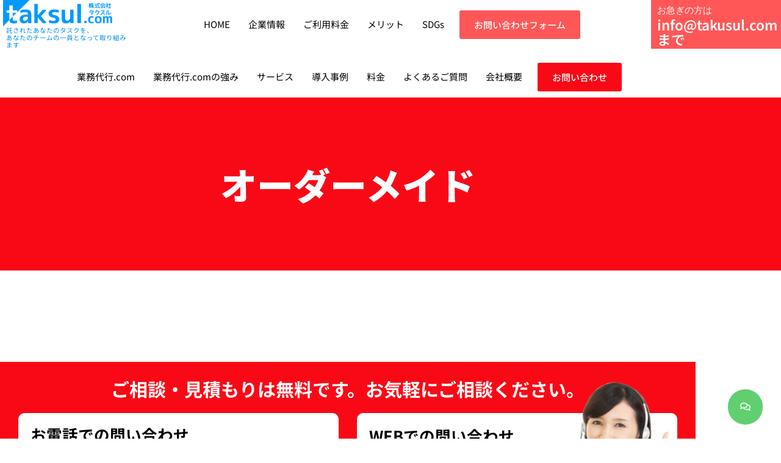

--- FILE ---
content_type: text/html; charset=UTF-8
request_url: https://outsourcing.taksul.com/services_n/custom_made-_n/
body_size: 35598
content:
<!DOCTYPE html>
<html dir="ltr" lang="ja" prefix="og: https://ogp.me/ns#">
<head>
<meta charset="UTF-8">
<meta name="viewport" content="width=device-width, initial-scale=1">
	<link rel="profile" href="https://gmpg.org/xfn/11"> 
	<!-- Global site tag (gtag.js) - Google Analytics -->
<script async src="https://www.googletagmanager.com/gtag/js?id=G-DX9T0WQB5K"></script>
<script>
    window.dataLayer = window.dataLayer || [];
    function gtag() {
        dataLayer.push(arguments);
    }
    gtag('js', new Date());

    gtag('config', 'G-DX9T0WQB5K', { 'anonymize_ip': false } );
</script>
<title>オーダーメイド_n - ノンコア業務のアウトソーシングは業務代行.com</title>

		<!-- All in One SEO 4.9.3 - aioseo.com -->
	<meta name="description" content="業務代行.com 業務代行.comの強み サービス 書類作成代行 記帳代行 入力代行 ファイル変換代行 DM送" />
	<meta name="robots" content="max-image-preview:large" />
	<link rel="canonical" href="https://outsourcing.taksul.com/services_n/custom_made-_n/" />
	<meta name="generator" content="All in One SEO (AIOSEO) 4.9.3" />

		<!-- Google tag (gtag.js) -->
<script async src="https://www.googletagmanager.com/gtag/js?id=G-3ECV1HDFZ4"></script>
<script>
  window.dataLayer = window.dataLayer || [];
  function gtag(){dataLayer.push(arguments);}
  gtag('js', new Date());

  gtag('config', 'G-3ECV1HDFZ4');
</script>
		<meta property="og:locale" content="ja_JP" />
		<meta property="og:site_name" content="ノンコア業務のアウトソーシングは業務代行.com - 御社の付随業務を代行して行います！" />
		<meta property="og:type" content="article" />
		<meta property="og:title" content="オーダーメイド_n - ノンコア業務のアウトソーシングは業務代行.com" />
		<meta property="og:description" content="業務代行.com 業務代行.comの強み サービス 書類作成代行 記帳代行 入力代行 ファイル変換代行 DM送" />
		<meta property="og:url" content="https://outsourcing.taksul.com/services_n/custom_made-_n/" />
		<meta property="article:published_time" content="2023-01-26T02:54:52+00:00" />
		<meta property="article:modified_time" content="2023-01-26T05:24:54+00:00" />
		<meta name="twitter:card" content="summary_large_image" />
		<meta name="twitter:title" content="オーダーメイド_n - ノンコア業務のアウトソーシングは業務代行.com" />
		<meta name="twitter:description" content="業務代行.com 業務代行.comの強み サービス 書類作成代行 記帳代行 入力代行 ファイル変換代行 DM送" />
		<script type="application/ld+json" class="aioseo-schema">
			{"@context":"https:\/\/schema.org","@graph":[{"@type":"BreadcrumbList","@id":"https:\/\/outsourcing.taksul.com\/services_n\/custom_made-_n\/#breadcrumblist","itemListElement":[{"@type":"ListItem","@id":"https:\/\/outsourcing.taksul.com#listItem","position":1,"name":"\u30db\u30fc\u30e0","item":"https:\/\/outsourcing.taksul.com","nextItem":{"@type":"ListItem","@id":"https:\/\/outsourcing.taksul.com\/services_n\/#listItem","name":"\u30b5\u30fc\u30d3\u30b9_n"}},{"@type":"ListItem","@id":"https:\/\/outsourcing.taksul.com\/services_n\/#listItem","position":2,"name":"\u30b5\u30fc\u30d3\u30b9_n","item":"https:\/\/outsourcing.taksul.com\/services_n\/","nextItem":{"@type":"ListItem","@id":"https:\/\/outsourcing.taksul.com\/services_n\/custom_made-_n\/#listItem","name":"\u30aa\u30fc\u30c0\u30fc\u30e1\u30a4\u30c9_n"},"previousItem":{"@type":"ListItem","@id":"https:\/\/outsourcing.taksul.com#listItem","name":"\u30db\u30fc\u30e0"}},{"@type":"ListItem","@id":"https:\/\/outsourcing.taksul.com\/services_n\/custom_made-_n\/#listItem","position":3,"name":"\u30aa\u30fc\u30c0\u30fc\u30e1\u30a4\u30c9_n","previousItem":{"@type":"ListItem","@id":"https:\/\/outsourcing.taksul.com\/services_n\/#listItem","name":"\u30b5\u30fc\u30d3\u30b9_n"}}]},{"@type":"Organization","@id":"https:\/\/outsourcing.taksul.com\/#organization","name":"\u696d\u52d9\u4ee3\u884c.com","description":"\u5fa1\u793e\u306e\u4ed8\u968f\u696d\u52d9\u3092\u4ee3\u884c\u3057\u3066\u884c\u3044\u307e\u3059\uff01","url":"https:\/\/outsourcing.taksul.com\/","telephone":"+81669448689","logo":{"@type":"ImageObject","url":"https:\/\/outsourcing.taksul.com\/wp-content\/uploads\/2021\/03\/flogo_gyomu.png","@id":"https:\/\/outsourcing.taksul.com\/services_n\/custom_made-_n\/#organizationLogo","width":400,"height":96},"image":{"@id":"https:\/\/outsourcing.taksul.com\/services_n\/custom_made-_n\/#organizationLogo"}},{"@type":"WebPage","@id":"https:\/\/outsourcing.taksul.com\/services_n\/custom_made-_n\/#webpage","url":"https:\/\/outsourcing.taksul.com\/services_n\/custom_made-_n\/","name":"\u30aa\u30fc\u30c0\u30fc\u30e1\u30a4\u30c9_n - \u30ce\u30f3\u30b3\u30a2\u696d\u52d9\u306e\u30a2\u30a6\u30c8\u30bd\u30fc\u30b7\u30f3\u30b0\u306f\u696d\u52d9\u4ee3\u884c.com","description":"\u696d\u52d9\u4ee3\u884c.com \u696d\u52d9\u4ee3\u884c.com\u306e\u5f37\u307f \u30b5\u30fc\u30d3\u30b9 \u66f8\u985e\u4f5c\u6210\u4ee3\u884c \u8a18\u5e33\u4ee3\u884c \u5165\u529b\u4ee3\u884c \u30d5\u30a1\u30a4\u30eb\u5909\u63db\u4ee3\u884c DM\u9001","inLanguage":"ja","isPartOf":{"@id":"https:\/\/outsourcing.taksul.com\/#website"},"breadcrumb":{"@id":"https:\/\/outsourcing.taksul.com\/services_n\/custom_made-_n\/#breadcrumblist"},"datePublished":"2023-01-26T11:54:52+09:00","dateModified":"2023-01-26T14:24:54+09:00"},{"@type":"WebSite","@id":"https:\/\/outsourcing.taksul.com\/#website","url":"https:\/\/outsourcing.taksul.com\/","name":"\u696d\u52d9\u4ee3\u884c.com","description":"\u5fa1\u793e\u306e\u4ed8\u968f\u696d\u52d9\u3092\u4ee3\u884c\u3057\u3066\u884c\u3044\u307e\u3059\uff01","inLanguage":"ja","publisher":{"@id":"https:\/\/outsourcing.taksul.com\/#organization"}}]}
		</script>
		<!-- All in One SEO -->

<link rel='dns-prefetch' href='//www.googletagmanager.com' />
<link rel='dns-prefetch' href='//fonts.googleapis.com' />
<link rel="alternate" type="application/rss+xml" title="ノンコア業務のアウトソーシングは業務代行.com &raquo; フィード" href="https://outsourcing.taksul.com/feed/" />
<link rel="alternate" type="application/rss+xml" title="ノンコア業務のアウトソーシングは業務代行.com &raquo; コメントフィード" href="https://outsourcing.taksul.com/comments/feed/" />
<link rel="alternate" title="oEmbed (JSON)" type="application/json+oembed" href="https://outsourcing.taksul.com/wp-json/oembed/1.0/embed?url=https%3A%2F%2Foutsourcing.taksul.com%2Fservices_n%2Fcustom_made-_n%2F" />
<link rel="alternate" title="oEmbed (XML)" type="text/xml+oembed" href="https://outsourcing.taksul.com/wp-json/oembed/1.0/embed?url=https%3A%2F%2Foutsourcing.taksul.com%2Fservices_n%2Fcustom_made-_n%2F&#038;format=xml" />
<style id='wp-img-auto-sizes-contain-inline-css'>
img:is([sizes=auto i],[sizes^="auto," i]){contain-intrinsic-size:3000px 1500px}
/*# sourceURL=wp-img-auto-sizes-contain-inline-css */
</style>
<link rel='stylesheet' id='astra-theme-css-css' href='https://outsourcing.taksul.com/wp-content/themes/astra/assets/css/minified/frontend.min.css?ver=4.11.5' media='all' />
<style id='astra-theme-css-inline-css'>
.ast-no-sidebar .entry-content .alignfull {margin-left: calc( -50vw + 50%);margin-right: calc( -50vw + 50%);max-width: 100vw;width: 100vw;}.ast-no-sidebar .entry-content .alignwide {margin-left: calc(-41vw + 50%);margin-right: calc(-41vw + 50%);max-width: unset;width: unset;}.ast-no-sidebar .entry-content .alignfull .alignfull,.ast-no-sidebar .entry-content .alignfull .alignwide,.ast-no-sidebar .entry-content .alignwide .alignfull,.ast-no-sidebar .entry-content .alignwide .alignwide,.ast-no-sidebar .entry-content .wp-block-column .alignfull,.ast-no-sidebar .entry-content .wp-block-column .alignwide{width: 100%;margin-left: auto;margin-right: auto;}.wp-block-gallery,.blocks-gallery-grid {margin: 0;}.wp-block-separator {max-width: 100px;}.wp-block-separator.is-style-wide,.wp-block-separator.is-style-dots {max-width: none;}.entry-content .has-2-columns .wp-block-column:first-child {padding-right: 10px;}.entry-content .has-2-columns .wp-block-column:last-child {padding-left: 10px;}@media (max-width: 782px) {.entry-content .wp-block-columns .wp-block-column {flex-basis: 100%;}.entry-content .has-2-columns .wp-block-column:first-child {padding-right: 0;}.entry-content .has-2-columns .wp-block-column:last-child {padding-left: 0;}}body .entry-content .wp-block-latest-posts {margin-left: 0;}body .entry-content .wp-block-latest-posts li {list-style: none;}.ast-no-sidebar .ast-container .entry-content .wp-block-latest-posts {margin-left: 0;}.ast-header-break-point .entry-content .alignwide {margin-left: auto;margin-right: auto;}.entry-content .blocks-gallery-item img {margin-bottom: auto;}.wp-block-pullquote {border-top: 4px solid #555d66;border-bottom: 4px solid #555d66;color: #40464d;}:root{--ast-post-nav-space:0;--ast-container-default-xlg-padding:6.67em;--ast-container-default-lg-padding:5.67em;--ast-container-default-slg-padding:4.34em;--ast-container-default-md-padding:3.34em;--ast-container-default-sm-padding:6.67em;--ast-container-default-xs-padding:2.4em;--ast-container-default-xxs-padding:1.4em;--ast-code-block-background:#EEEEEE;--ast-comment-inputs-background:#FAFAFA;--ast-normal-container-width:1920px;--ast-narrow-container-width:750px;--ast-blog-title-font-weight:normal;--ast-blog-meta-weight:inherit;--ast-global-color-primary:var(--ast-global-color-5);--ast-global-color-secondary:var(--ast-global-color-4);--ast-global-color-alternate-background:var(--ast-global-color-7);--ast-global-color-subtle-background:var(--ast-global-color-6);--ast-bg-style-guide:#F8FAFC;--ast-shadow-style-guide:0px 0px 4px 0 #00000057;--ast-global-dark-bg-style:#fff;--ast-global-dark-lfs:#fbfbfb;--ast-widget-bg-color:#fafafa;--ast-wc-container-head-bg-color:#fbfbfb;--ast-title-layout-bg:#eeeeee;--ast-search-border-color:#e7e7e7;--ast-lifter-hover-bg:#e6e6e6;--ast-gallery-block-color:#000;--srfm-color-input-label:var(--ast-global-color-2);}html{font-size:93.75%;}a,.page-title{color:var(--ast-global-color-0);}a:hover,a:focus{color:var(--ast-global-color-1);}body,button,input,select,textarea,.ast-button,.ast-custom-button{font-family:'Sawarabi Gothic',sans-serif;font-weight:400;font-size:15px;font-size:1rem;line-height:var(--ast-body-line-height,1.65em);}blockquote{color:var(--ast-global-color-3);}.ast-site-identity .site-title a{color:var(--ast-global-color-2);}.site-title{font-size:35px;font-size:2.3333333333333rem;display:block;}.site-header .site-description{font-size:15px;font-size:1rem;display:none;}.entry-title{font-size:26px;font-size:1.7333333333333rem;}.archive .ast-article-post .ast-article-inner,.blog .ast-article-post .ast-article-inner,.archive .ast-article-post .ast-article-inner:hover,.blog .ast-article-post .ast-article-inner:hover{overflow:hidden;}h1,.entry-content h1{font-size:40px;font-size:2.6666666666667rem;line-height:1.4em;}h2,.entry-content h2{font-size:32px;font-size:2.1333333333333rem;line-height:1.3em;}h3,.entry-content h3{font-size:26px;font-size:1.7333333333333rem;line-height:1.3em;}h4,.entry-content h4{font-size:24px;font-size:1.6rem;line-height:1.2em;}h5,.entry-content h5{font-size:20px;font-size:1.3333333333333rem;line-height:1.2em;}h6,.entry-content h6{font-size:16px;font-size:1.0666666666667rem;line-height:1.25em;}::selection{background-color:var(--ast-global-color-0);color:#ffffff;}body,h1,.entry-title a,.entry-content h1,h2,.entry-content h2,h3,.entry-content h3,h4,.entry-content h4,h5,.entry-content h5,h6,.entry-content h6{color:var(--ast-global-color-3);}.tagcloud a:hover,.tagcloud a:focus,.tagcloud a.current-item{color:#ffffff;border-color:var(--ast-global-color-0);background-color:var(--ast-global-color-0);}input:focus,input[type="text"]:focus,input[type="email"]:focus,input[type="url"]:focus,input[type="password"]:focus,input[type="reset"]:focus,input[type="search"]:focus,textarea:focus{border-color:var(--ast-global-color-0);}input[type="radio"]:checked,input[type=reset],input[type="checkbox"]:checked,input[type="checkbox"]:hover:checked,input[type="checkbox"]:focus:checked,input[type=range]::-webkit-slider-thumb{border-color:var(--ast-global-color-0);background-color:var(--ast-global-color-0);box-shadow:none;}.site-footer a:hover + .post-count,.site-footer a:focus + .post-count{background:var(--ast-global-color-0);border-color:var(--ast-global-color-0);}.single .nav-links .nav-previous,.single .nav-links .nav-next{color:var(--ast-global-color-0);}.entry-meta,.entry-meta *{line-height:1.45;color:var(--ast-global-color-0);}.entry-meta a:not(.ast-button):hover,.entry-meta a:not(.ast-button):hover *,.entry-meta a:not(.ast-button):focus,.entry-meta a:not(.ast-button):focus *,.page-links > .page-link,.page-links .page-link:hover,.post-navigation a:hover{color:var(--ast-global-color-1);}#cat option,.secondary .calendar_wrap thead a,.secondary .calendar_wrap thead a:visited{color:var(--ast-global-color-0);}.secondary .calendar_wrap #today,.ast-progress-val span{background:var(--ast-global-color-0);}.secondary a:hover + .post-count,.secondary a:focus + .post-count{background:var(--ast-global-color-0);border-color:var(--ast-global-color-0);}.calendar_wrap #today > a{color:#ffffff;}.page-links .page-link,.single .post-navigation a{color:var(--ast-global-color-0);}.ast-search-menu-icon .search-form button.search-submit{padding:0 4px;}.ast-search-menu-icon form.search-form{padding-right:0;}.ast-search-menu-icon.slide-search input.search-field{width:0;}.ast-header-search .ast-search-menu-icon.ast-dropdown-active .search-form,.ast-header-search .ast-search-menu-icon.ast-dropdown-active .search-field:focus{transition:all 0.2s;}.search-form input.search-field:focus{outline:none;}.widget-title,.widget .wp-block-heading{font-size:21px;font-size:1.4rem;color:var(--ast-global-color-3);}.ast-search-menu-icon.slide-search a:focus-visible:focus-visible,.astra-search-icon:focus-visible,#close:focus-visible,a:focus-visible,.ast-menu-toggle:focus-visible,.site .skip-link:focus-visible,.wp-block-loginout input:focus-visible,.wp-block-search.wp-block-search__button-inside .wp-block-search__inside-wrapper,.ast-header-navigation-arrow:focus-visible,.woocommerce .wc-proceed-to-checkout > .checkout-button:focus-visible,.woocommerce .woocommerce-MyAccount-navigation ul li a:focus-visible,.ast-orders-table__row .ast-orders-table__cell:focus-visible,.woocommerce .woocommerce-order-details .order-again > .button:focus-visible,.woocommerce .woocommerce-message a.button.wc-forward:focus-visible,.woocommerce #minus_qty:focus-visible,.woocommerce #plus_qty:focus-visible,a#ast-apply-coupon:focus-visible,.woocommerce .woocommerce-info a:focus-visible,.woocommerce .astra-shop-summary-wrap a:focus-visible,.woocommerce a.wc-forward:focus-visible,#ast-apply-coupon:focus-visible,.woocommerce-js .woocommerce-mini-cart-item a.remove:focus-visible,#close:focus-visible,.button.search-submit:focus-visible,#search_submit:focus,.normal-search:focus-visible,.ast-header-account-wrap:focus-visible,.woocommerce .ast-on-card-button.ast-quick-view-trigger:focus,.astra-cart-drawer-close:focus,.ast-single-variation:focus,.ast-woocommerce-product-gallery__image:focus,.ast-button:focus{outline-style:dotted;outline-color:inherit;outline-width:thin;}input:focus,input[type="text"]:focus,input[type="email"]:focus,input[type="url"]:focus,input[type="password"]:focus,input[type="reset"]:focus,input[type="search"]:focus,input[type="number"]:focus,textarea:focus,.wp-block-search__input:focus,[data-section="section-header-mobile-trigger"] .ast-button-wrap .ast-mobile-menu-trigger-minimal:focus,.ast-mobile-popup-drawer.active .menu-toggle-close:focus,.woocommerce-ordering select.orderby:focus,#ast-scroll-top:focus,#coupon_code:focus,.woocommerce-page #comment:focus,.woocommerce #reviews #respond input#submit:focus,.woocommerce a.add_to_cart_button:focus,.woocommerce .button.single_add_to_cart_button:focus,.woocommerce .woocommerce-cart-form button:focus,.woocommerce .woocommerce-cart-form__cart-item .quantity .qty:focus,.woocommerce .woocommerce-billing-fields .woocommerce-billing-fields__field-wrapper .woocommerce-input-wrapper > .input-text:focus,.woocommerce #order_comments:focus,.woocommerce #place_order:focus,.woocommerce .woocommerce-address-fields .woocommerce-address-fields__field-wrapper .woocommerce-input-wrapper > .input-text:focus,.woocommerce .woocommerce-MyAccount-content form button:focus,.woocommerce .woocommerce-MyAccount-content .woocommerce-EditAccountForm .woocommerce-form-row .woocommerce-Input.input-text:focus,.woocommerce .ast-woocommerce-container .woocommerce-pagination ul.page-numbers li a:focus,body #content .woocommerce form .form-row .select2-container--default .select2-selection--single:focus,#ast-coupon-code:focus,.woocommerce.woocommerce-js .quantity input[type=number]:focus,.woocommerce-js .woocommerce-mini-cart-item .quantity input[type=number]:focus,.woocommerce p#ast-coupon-trigger:focus{border-style:dotted;border-color:inherit;border-width:thin;}input{outline:none;}.ast-logo-title-inline .site-logo-img{padding-right:1em;}body .ast-oembed-container *{position:absolute;top:0;width:100%;height:100%;left:0;}body .wp-block-embed-pocket-casts .ast-oembed-container *{position:unset;}.ast-single-post-featured-section + article {margin-top: 2em;}.site-content .ast-single-post-featured-section img {width: 100%;overflow: hidden;object-fit: cover;}.site > .ast-single-related-posts-container {margin-top: 0;}@media (min-width: 922px) {.ast-desktop .ast-container--narrow {max-width: var(--ast-narrow-container-width);margin: 0 auto;}}.ast-page-builder-template .hentry {margin: 0;}.ast-page-builder-template .site-content > .ast-container {max-width: 100%;padding: 0;}.ast-page-builder-template .site .site-content #primary {padding: 0;margin: 0;}.ast-page-builder-template .no-results {text-align: center;margin: 4em auto;}.ast-page-builder-template .ast-pagination {padding: 2em;}.ast-page-builder-template .entry-header.ast-no-title.ast-no-thumbnail {margin-top: 0;}.ast-page-builder-template .entry-header.ast-header-without-markup {margin-top: 0;margin-bottom: 0;}.ast-page-builder-template .entry-header.ast-no-title.ast-no-meta {margin-bottom: 0;}.ast-page-builder-template.single .post-navigation {padding-bottom: 2em;}.ast-page-builder-template.single-post .site-content > .ast-container {max-width: 100%;}.ast-page-builder-template .entry-header {margin-top: 4em;margin-left: auto;margin-right: auto;padding-left: 20px;padding-right: 20px;}.single.ast-page-builder-template .entry-header {padding-left: 20px;padding-right: 20px;}.ast-page-builder-template .ast-archive-description {margin: 4em auto 0;padding-left: 20px;padding-right: 20px;}.ast-page-builder-template.ast-no-sidebar .entry-content .alignwide {margin-left: 0;margin-right: 0;}@media (max-width:921.9px){#ast-desktop-header{display:none;}}@media (min-width:922px){#ast-mobile-header{display:none;}}.wp-block-buttons.aligncenter{justify-content:center;}@media (max-width:921px){.ast-theme-transparent-header #primary,.ast-theme-transparent-header #secondary{padding:0;}}@media (max-width:921px){.ast-plain-container.ast-no-sidebar #primary{padding:0;}}.ast-plain-container.ast-no-sidebar #primary{margin-top:0;margin-bottom:0;}@media (min-width:1200px){.wp-block-group .has-background{padding:20px;}}@media (min-width:1200px){.ast-plain-container.ast-no-sidebar .entry-content .alignwide .wp-block-cover__inner-container,.ast-plain-container.ast-no-sidebar .entry-content .alignfull .wp-block-cover__inner-container{width:1960px;}}@media (min-width:1200px){.wp-block-cover-image.alignwide .wp-block-cover__inner-container,.wp-block-cover.alignwide .wp-block-cover__inner-container,.wp-block-cover-image.alignfull .wp-block-cover__inner-container,.wp-block-cover.alignfull .wp-block-cover__inner-container{width:100%;}}.wp-block-columns{margin-bottom:unset;}.wp-block-image.size-full{margin:2rem 0;}.wp-block-separator.has-background{padding:0;}.wp-block-gallery{margin-bottom:1.6em;}.wp-block-group{padding-top:4em;padding-bottom:4em;}.wp-block-group__inner-container .wp-block-columns:last-child,.wp-block-group__inner-container :last-child,.wp-block-table table{margin-bottom:0;}.blocks-gallery-grid{width:100%;}.wp-block-navigation-link__content{padding:5px 0;}.wp-block-group .wp-block-group .has-text-align-center,.wp-block-group .wp-block-column .has-text-align-center{max-width:100%;}.has-text-align-center{margin:0 auto;}@media (min-width:1200px){.wp-block-cover__inner-container,.alignwide .wp-block-group__inner-container,.alignfull .wp-block-group__inner-container{max-width:1200px;margin:0 auto;}.wp-block-group.alignnone,.wp-block-group.aligncenter,.wp-block-group.alignleft,.wp-block-group.alignright,.wp-block-group.alignwide,.wp-block-columns.alignwide{margin:2rem 0 1rem 0;}}@media (max-width:1200px){.wp-block-group{padding:3em;}.wp-block-group .wp-block-group{padding:1.5em;}.wp-block-columns,.wp-block-column{margin:1rem 0;}}@media (min-width:921px){.wp-block-columns .wp-block-group{padding:2em;}}@media (max-width:544px){.wp-block-cover-image .wp-block-cover__inner-container,.wp-block-cover .wp-block-cover__inner-container{width:unset;}.wp-block-cover,.wp-block-cover-image{padding:2em 0;}.wp-block-group,.wp-block-cover{padding:2em;}.wp-block-media-text__media img,.wp-block-media-text__media video{width:unset;max-width:100%;}.wp-block-media-text.has-background .wp-block-media-text__content{padding:1em;}}.wp-block-image.aligncenter{margin-left:auto;margin-right:auto;}.wp-block-table.aligncenter{margin-left:auto;margin-right:auto;}@media (min-width:544px){.entry-content .wp-block-media-text.has-media-on-the-right .wp-block-media-text__content{padding:0 8% 0 0;}.entry-content .wp-block-media-text .wp-block-media-text__content{padding:0 0 0 8%;}.ast-plain-container .site-content .entry-content .has-custom-content-position.is-position-bottom-left > *,.ast-plain-container .site-content .entry-content .has-custom-content-position.is-position-bottom-right > *,.ast-plain-container .site-content .entry-content .has-custom-content-position.is-position-top-left > *,.ast-plain-container .site-content .entry-content .has-custom-content-position.is-position-top-right > *,.ast-plain-container .site-content .entry-content .has-custom-content-position.is-position-center-right > *,.ast-plain-container .site-content .entry-content .has-custom-content-position.is-position-center-left > *{margin:0;}}@media (max-width:544px){.entry-content .wp-block-media-text .wp-block-media-text__content{padding:8% 0;}.wp-block-media-text .wp-block-media-text__media img{width:auto;max-width:100%;}}.wp-block-buttons .wp-block-button.is-style-outline .wp-block-button__link.wp-element-button,.ast-outline-button,.wp-block-uagb-buttons-child .uagb-buttons-repeater.ast-outline-button{border-top-width:2px;border-right-width:2px;border-bottom-width:2px;border-left-width:2px;font-family:inherit;font-weight:inherit;line-height:1em;}.wp-block-button .wp-block-button__link.wp-element-button.is-style-outline:not(.has-background),.wp-block-button.is-style-outline>.wp-block-button__link.wp-element-button:not(.has-background),.ast-outline-button{background-color:transparent;}.entry-content[data-ast-blocks-layout] > figure{margin-bottom:1em;}@media (max-width:921px){.ast-separate-container #primary,.ast-separate-container #secondary{padding:1.5em 0;}#primary,#secondary{padding:1.5em 0;margin:0;}.ast-left-sidebar #content > .ast-container{display:flex;flex-direction:column-reverse;width:100%;}.ast-separate-container .ast-article-post,.ast-separate-container .ast-article-single{padding:1.5em 2.14em;}.ast-author-box img.avatar{margin:20px 0 0 0;}}@media (min-width:922px){.ast-separate-container.ast-right-sidebar #primary,.ast-separate-container.ast-left-sidebar #primary{border:0;}.search-no-results.ast-separate-container #primary{margin-bottom:4em;}}.wp-block-button .wp-block-button__link{color:#ffffff;}.wp-block-button .wp-block-button__link:hover,.wp-block-button .wp-block-button__link:focus{color:#ffffff;background-color:var(--ast-global-color-1);border-color:var(--ast-global-color-1);}.elementor-widget-heading h1.elementor-heading-title{line-height:1.4em;}.elementor-widget-heading h2.elementor-heading-title{line-height:1.3em;}.elementor-widget-heading h3.elementor-heading-title{line-height:1.3em;}.elementor-widget-heading h4.elementor-heading-title{line-height:1.2em;}.elementor-widget-heading h5.elementor-heading-title{line-height:1.2em;}.elementor-widget-heading h6.elementor-heading-title{line-height:1.25em;}.wp-block-button .wp-block-button__link{border-top-width:0;border-right-width:0;border-left-width:0;border-bottom-width:0;border-color:var(--ast-global-color-0);background-color:var(--ast-global-color-0);color:#ffffff;font-family:inherit;font-weight:inherit;line-height:1em;padding-top:10px;padding-right:40px;padding-bottom:10px;padding-left:40px;}.menu-toggle,button,.ast-button,.ast-custom-button,.button,input#submit,input[type="button"],input[type="submit"],input[type="reset"]{border-style:solid;border-top-width:0;border-right-width:0;border-left-width:0;border-bottom-width:0;color:#ffffff;border-color:var(--ast-global-color-0);background-color:var(--ast-global-color-0);padding-top:10px;padding-right:40px;padding-bottom:10px;padding-left:40px;font-family:inherit;font-weight:inherit;line-height:1em;}button:focus,.menu-toggle:hover,button:hover,.ast-button:hover,.ast-custom-button:hover .button:hover,.ast-custom-button:hover ,input[type=reset]:hover,input[type=reset]:focus,input#submit:hover,input#submit:focus,input[type="button"]:hover,input[type="button"]:focus,input[type="submit"]:hover,input[type="submit"]:focus{color:#ffffff;background-color:var(--ast-global-color-1);border-color:var(--ast-global-color-1);}@media (max-width:921px){.ast-mobile-header-stack .main-header-bar .ast-search-menu-icon{display:inline-block;}.ast-header-break-point.ast-header-custom-item-outside .ast-mobile-header-stack .main-header-bar .ast-search-icon{margin:0;}.ast-comment-avatar-wrap img{max-width:2.5em;}.ast-comment-meta{padding:0 1.8888em 1.3333em;}.ast-separate-container .ast-comment-list li.depth-1{padding:1.5em 2.14em;}.ast-separate-container .comment-respond{padding:2em 2.14em;}}@media (min-width:544px){.ast-container{max-width:100%;}}@media (max-width:544px){.ast-separate-container .ast-article-post,.ast-separate-container .ast-article-single,.ast-separate-container .comments-title,.ast-separate-container .ast-archive-description{padding:1.5em 1em;}.ast-separate-container #content .ast-container{padding-left:0.54em;padding-right:0.54em;}.ast-separate-container .ast-comment-list .bypostauthor{padding:.5em;}.ast-search-menu-icon.ast-dropdown-active .search-field{width:170px;}} #ast-mobile-header .ast-site-header-cart-li a{pointer-events:none;}body,.ast-separate-container{background-color:#ffffff;background-image:none;}.ast-no-sidebar.ast-separate-container .entry-content .alignfull {margin-left: -6.67em;margin-right: -6.67em;width: auto;}@media (max-width: 1200px) {.ast-no-sidebar.ast-separate-container .entry-content .alignfull {margin-left: -2.4em;margin-right: -2.4em;}}@media (max-width: 768px) {.ast-no-sidebar.ast-separate-container .entry-content .alignfull {margin-left: -2.14em;margin-right: -2.14em;}}@media (max-width: 544px) {.ast-no-sidebar.ast-separate-container .entry-content .alignfull {margin-left: -1em;margin-right: -1em;}}.ast-no-sidebar.ast-separate-container .entry-content .alignwide {margin-left: -20px;margin-right: -20px;}.ast-no-sidebar.ast-separate-container .entry-content .wp-block-column .alignfull,.ast-no-sidebar.ast-separate-container .entry-content .wp-block-column .alignwide {margin-left: auto;margin-right: auto;width: 100%;}@media (max-width:921px){.site-title{display:block;}.site-header .site-description{display:none;}h1,.entry-content h1{font-size:30px;}h2,.entry-content h2{font-size:25px;}h3,.entry-content h3{font-size:20px;}}@media (max-width:544px){.site-title{display:block;}.site-header .site-description{display:none;}h1,.entry-content h1{font-size:30px;}h2,.entry-content h2{font-size:25px;}h3,.entry-content h3{font-size:20px;}}@media (max-width:921px){html{font-size:85.5%;}}@media (max-width:544px){html{font-size:85.5%;}}@media (min-width:922px){.ast-container{max-width:1960px;}}@font-face {font-family: "Astra";src: url(https://outsourcing.taksul.com/wp-content/themes/astra/assets/fonts/astra.woff) format("woff"),url(https://outsourcing.taksul.com/wp-content/themes/astra/assets/fonts/astra.ttf) format("truetype"),url(https://outsourcing.taksul.com/wp-content/themes/astra/assets/fonts/astra.svg#astra) format("svg");font-weight: normal;font-style: normal;font-display: fallback;}@media (min-width:922px){.main-header-menu .sub-menu .menu-item.ast-left-align-sub-menu:hover > .sub-menu,.main-header-menu .sub-menu .menu-item.ast-left-align-sub-menu.focus > .sub-menu{margin-left:-0px;}}.site .comments-area{padding-bottom:3em;}.astra-icon-down_arrow::after {content: "\e900";font-family: Astra;}.astra-icon-close::after {content: "\e5cd";font-family: Astra;}.astra-icon-drag_handle::after {content: "\e25d";font-family: Astra;}.astra-icon-format_align_justify::after {content: "\e235";font-family: Astra;}.astra-icon-menu::after {content: "\e5d2";font-family: Astra;}.astra-icon-reorder::after {content: "\e8fe";font-family: Astra;}.astra-icon-search::after {content: "\e8b6";font-family: Astra;}.astra-icon-zoom_in::after {content: "\e56b";font-family: Astra;}.astra-icon-check-circle::after {content: "\e901";font-family: Astra;}.astra-icon-shopping-cart::after {content: "\f07a";font-family: Astra;}.astra-icon-shopping-bag::after {content: "\f290";font-family: Astra;}.astra-icon-shopping-basket::after {content: "\f291";font-family: Astra;}.astra-icon-circle-o::after {content: "\e903";font-family: Astra;}.astra-icon-certificate::after {content: "\e902";font-family: Astra;}blockquote {padding: 1.2em;}:root .has-ast-global-color-0-color{color:var(--ast-global-color-0);}:root .has-ast-global-color-0-background-color{background-color:var(--ast-global-color-0);}:root .wp-block-button .has-ast-global-color-0-color{color:var(--ast-global-color-0);}:root .wp-block-button .has-ast-global-color-0-background-color{background-color:var(--ast-global-color-0);}:root .has-ast-global-color-1-color{color:var(--ast-global-color-1);}:root .has-ast-global-color-1-background-color{background-color:var(--ast-global-color-1);}:root .wp-block-button .has-ast-global-color-1-color{color:var(--ast-global-color-1);}:root .wp-block-button .has-ast-global-color-1-background-color{background-color:var(--ast-global-color-1);}:root .has-ast-global-color-2-color{color:var(--ast-global-color-2);}:root .has-ast-global-color-2-background-color{background-color:var(--ast-global-color-2);}:root .wp-block-button .has-ast-global-color-2-color{color:var(--ast-global-color-2);}:root .wp-block-button .has-ast-global-color-2-background-color{background-color:var(--ast-global-color-2);}:root .has-ast-global-color-3-color{color:var(--ast-global-color-3);}:root .has-ast-global-color-3-background-color{background-color:var(--ast-global-color-3);}:root .wp-block-button .has-ast-global-color-3-color{color:var(--ast-global-color-3);}:root .wp-block-button .has-ast-global-color-3-background-color{background-color:var(--ast-global-color-3);}:root .has-ast-global-color-4-color{color:var(--ast-global-color-4);}:root .has-ast-global-color-4-background-color{background-color:var(--ast-global-color-4);}:root .wp-block-button .has-ast-global-color-4-color{color:var(--ast-global-color-4);}:root .wp-block-button .has-ast-global-color-4-background-color{background-color:var(--ast-global-color-4);}:root .has-ast-global-color-5-color{color:var(--ast-global-color-5);}:root .has-ast-global-color-5-background-color{background-color:var(--ast-global-color-5);}:root .wp-block-button .has-ast-global-color-5-color{color:var(--ast-global-color-5);}:root .wp-block-button .has-ast-global-color-5-background-color{background-color:var(--ast-global-color-5);}:root .has-ast-global-color-6-color{color:var(--ast-global-color-6);}:root .has-ast-global-color-6-background-color{background-color:var(--ast-global-color-6);}:root .wp-block-button .has-ast-global-color-6-color{color:var(--ast-global-color-6);}:root .wp-block-button .has-ast-global-color-6-background-color{background-color:var(--ast-global-color-6);}:root .has-ast-global-color-7-color{color:var(--ast-global-color-7);}:root .has-ast-global-color-7-background-color{background-color:var(--ast-global-color-7);}:root .wp-block-button .has-ast-global-color-7-color{color:var(--ast-global-color-7);}:root .wp-block-button .has-ast-global-color-7-background-color{background-color:var(--ast-global-color-7);}:root .has-ast-global-color-8-color{color:var(--ast-global-color-8);}:root .has-ast-global-color-8-background-color{background-color:var(--ast-global-color-8);}:root .wp-block-button .has-ast-global-color-8-color{color:var(--ast-global-color-8);}:root .wp-block-button .has-ast-global-color-8-background-color{background-color:var(--ast-global-color-8);}:root{--ast-global-color-0:#0170B9;--ast-global-color-1:#3a3a3a;--ast-global-color-2:#3a3a3a;--ast-global-color-3:#4B4F58;--ast-global-color-4:#F5F5F5;--ast-global-color-5:#FFFFFF;--ast-global-color-6:#E5E5E5;--ast-global-color-7:#424242;--ast-global-color-8:#000000;}:root {--ast-border-color : #dddddd;}.ast-single-entry-banner {-js-display: flex;display: flex;flex-direction: column;justify-content: center;text-align: center;position: relative;background: var(--ast-title-layout-bg);}.ast-single-entry-banner[data-banner-layout="layout-1"] {max-width: 1920px;background: inherit;padding: 20px 0;}.ast-single-entry-banner[data-banner-width-type="custom"] {margin: 0 auto;width: 100%;}.ast-single-entry-banner + .site-content .entry-header {margin-bottom: 0;}.site .ast-author-avatar {--ast-author-avatar-size: ;}a.ast-underline-text {text-decoration: underline;}.ast-container > .ast-terms-link {position: relative;display: block;}a.ast-button.ast-badge-tax {padding: 4px 8px;border-radius: 3px;font-size: inherit;}header.entry-header > *:not(:last-child){margin-bottom:10px;}.ast-archive-entry-banner {-js-display: flex;display: flex;flex-direction: column;justify-content: center;text-align: center;position: relative;background: var(--ast-title-layout-bg);}.ast-archive-entry-banner[data-banner-width-type="custom"] {margin: 0 auto;width: 100%;}.ast-archive-entry-banner[data-banner-layout="layout-1"] {background: inherit;padding: 20px 0;text-align: left;}body.archive .ast-archive-description{max-width:1920px;width:100%;text-align:left;padding-top:3em;padding-right:3em;padding-bottom:3em;padding-left:3em;}body.archive .ast-archive-description .ast-archive-title,body.archive .ast-archive-description .ast-archive-title *{font-size:40px;font-size:2.6666666666667rem;}body.archive .ast-archive-description > *:not(:last-child){margin-bottom:10px;}@media (max-width:921px){body.archive .ast-archive-description{text-align:left;}}@media (max-width:544px){body.archive .ast-archive-description{text-align:left;}}.ast-breadcrumbs .trail-browse,.ast-breadcrumbs .trail-items,.ast-breadcrumbs .trail-items li{display:inline-block;margin:0;padding:0;border:none;background:inherit;text-indent:0;text-decoration:none;}.ast-breadcrumbs .trail-browse{font-size:inherit;font-style:inherit;font-weight:inherit;color:inherit;}.ast-breadcrumbs .trail-items{list-style:none;}.trail-items li::after{padding:0 0.3em;content:"\00bb";}.trail-items li:last-of-type::after{display:none;}h1,.entry-content h1,h2,.entry-content h2,h3,.entry-content h3,h4,.entry-content h4,h5,.entry-content h5,h6,.entry-content h6{color:var(--ast-global-color-2);}@media (max-width:921px){.ast-builder-grid-row-container.ast-builder-grid-row-tablet-3-firstrow .ast-builder-grid-row > *:first-child,.ast-builder-grid-row-container.ast-builder-grid-row-tablet-3-lastrow .ast-builder-grid-row > *:last-child{grid-column:1 / -1;}}@media (max-width:544px){.ast-builder-grid-row-container.ast-builder-grid-row-mobile-3-firstrow .ast-builder-grid-row > *:first-child,.ast-builder-grid-row-container.ast-builder-grid-row-mobile-3-lastrow .ast-builder-grid-row > *:last-child{grid-column:1 / -1;}}.ast-builder-layout-element[data-section="title_tagline"]{display:flex;}@media (max-width:921px){.ast-header-break-point .ast-builder-layout-element[data-section="title_tagline"]{display:flex;}}@media (max-width:544px){.ast-header-break-point .ast-builder-layout-element[data-section="title_tagline"]{display:flex;}}.elementor-widget-heading .elementor-heading-title{margin:0;}.elementor-page .ast-menu-toggle{color:unset !important;background:unset !important;}.elementor-post.elementor-grid-item.hentry{margin-bottom:0;}.woocommerce div.product .elementor-element.elementor-products-grid .related.products ul.products li.product,.elementor-element .elementor-wc-products .woocommerce[class*='columns-'] ul.products li.product{width:auto;margin:0;float:none;}body .elementor hr{background-color:#ccc;margin:0;}.ast-left-sidebar .elementor-section.elementor-section-stretched,.ast-right-sidebar .elementor-section.elementor-section-stretched{max-width:100%;left:0 !important;}.elementor-posts-container [CLASS*="ast-width-"]{width:100%;}.elementor-template-full-width .ast-container{display:block;}.elementor-screen-only,.screen-reader-text,.screen-reader-text span,.ui-helper-hidden-accessible{top:0 !important;}@media (max-width:544px){.elementor-element .elementor-wc-products .woocommerce[class*="columns-"] ul.products li.product{width:auto;margin:0;}.elementor-element .woocommerce .woocommerce-result-count{float:none;}}.ast-header-break-point .main-header-bar{border-bottom-width:1px;}@media (min-width:922px){.main-header-bar{border-bottom-width:1px;}}.main-header-menu .menu-item, #astra-footer-menu .menu-item, .main-header-bar .ast-masthead-custom-menu-items{-js-display:flex;display:flex;-webkit-box-pack:center;-webkit-justify-content:center;-moz-box-pack:center;-ms-flex-pack:center;justify-content:center;-webkit-box-orient:vertical;-webkit-box-direction:normal;-webkit-flex-direction:column;-moz-box-orient:vertical;-moz-box-direction:normal;-ms-flex-direction:column;flex-direction:column;}.main-header-menu > .menu-item > .menu-link, #astra-footer-menu > .menu-item > .menu-link{height:100%;-webkit-box-align:center;-webkit-align-items:center;-moz-box-align:center;-ms-flex-align:center;align-items:center;-js-display:flex;display:flex;}.main-header-menu .sub-menu .menu-item.menu-item-has-children > .menu-link:after{position:absolute;right:1em;top:50%;transform:translate(0,-50%) rotate(270deg);}.ast-header-break-point .main-header-bar .main-header-bar-navigation .page_item_has_children > .ast-menu-toggle::before, .ast-header-break-point .main-header-bar .main-header-bar-navigation .menu-item-has-children > .ast-menu-toggle::before, .ast-mobile-popup-drawer .main-header-bar-navigation .menu-item-has-children>.ast-menu-toggle::before, .ast-header-break-point .ast-mobile-header-wrap .main-header-bar-navigation .menu-item-has-children > .ast-menu-toggle::before{font-weight:bold;content:"\e900";font-family:Astra;text-decoration:inherit;display:inline-block;}.ast-header-break-point .main-navigation ul.sub-menu .menu-item .menu-link:before{content:"\e900";font-family:Astra;font-size:.65em;text-decoration:inherit;display:inline-block;transform:translate(0, -2px) rotateZ(270deg);margin-right:5px;}.widget_search .search-form:after{font-family:Astra;font-size:1.2em;font-weight:normal;content:"\e8b6";position:absolute;top:50%;right:15px;transform:translate(0, -50%);}.astra-search-icon::before{content:"\e8b6";font-family:Astra;font-style:normal;font-weight:normal;text-decoration:inherit;text-align:center;-webkit-font-smoothing:antialiased;-moz-osx-font-smoothing:grayscale;z-index:3;}.main-header-bar .main-header-bar-navigation .page_item_has_children > a:after, .main-header-bar .main-header-bar-navigation .menu-item-has-children > a:after, .menu-item-has-children .ast-header-navigation-arrow:after{content:"\e900";display:inline-block;font-family:Astra;font-size:.6rem;font-weight:bold;text-rendering:auto;-webkit-font-smoothing:antialiased;-moz-osx-font-smoothing:grayscale;margin-left:10px;line-height:normal;}.menu-item-has-children .sub-menu .ast-header-navigation-arrow:after{margin-left:0;}.ast-mobile-popup-drawer .main-header-bar-navigation .ast-submenu-expanded>.ast-menu-toggle::before{transform:rotateX(180deg);}.ast-header-break-point .main-header-bar-navigation .menu-item-has-children > .menu-link:after{display:none;}@media (min-width:922px){.ast-builder-menu .main-navigation > ul > li:last-child a{margin-right:0;}}.ast-separate-container .ast-article-inner{background-color:transparent;background-image:none;}.ast-separate-container .ast-article-post{background-color:var(--ast-global-color-5);}@media (max-width:921px){.ast-separate-container .ast-article-post{background-color:var(--ast-global-color-5);}}@media (max-width:544px){.ast-separate-container .ast-article-post{background-color:var(--ast-global-color-5);}}.ast-separate-container .ast-article-single:not(.ast-related-post), .woocommerce.ast-separate-container .ast-woocommerce-container, .ast-separate-container .error-404, .ast-separate-container .no-results, .single.ast-separate-container  .ast-author-meta, .ast-separate-container .related-posts-title-wrapper,.ast-separate-container .comments-count-wrapper, .ast-box-layout.ast-plain-container .site-content,.ast-padded-layout.ast-plain-container .site-content, .ast-separate-container .ast-archive-description, .ast-separate-container .comments-area .comment-respond, .ast-separate-container .comments-area .ast-comment-list li, .ast-separate-container .comments-area .comments-title{background-color:var(--ast-global-color-5);}@media (max-width:921px){.ast-separate-container .ast-article-single:not(.ast-related-post), .woocommerce.ast-separate-container .ast-woocommerce-container, .ast-separate-container .error-404, .ast-separate-container .no-results, .single.ast-separate-container  .ast-author-meta, .ast-separate-container .related-posts-title-wrapper,.ast-separate-container .comments-count-wrapper, .ast-box-layout.ast-plain-container .site-content,.ast-padded-layout.ast-plain-container .site-content, .ast-separate-container .ast-archive-description{background-color:var(--ast-global-color-5);}}@media (max-width:544px){.ast-separate-container .ast-article-single:not(.ast-related-post), .woocommerce.ast-separate-container .ast-woocommerce-container, .ast-separate-container .error-404, .ast-separate-container .no-results, .single.ast-separate-container  .ast-author-meta, .ast-separate-container .related-posts-title-wrapper,.ast-separate-container .comments-count-wrapper, .ast-box-layout.ast-plain-container .site-content,.ast-padded-layout.ast-plain-container .site-content, .ast-separate-container .ast-archive-description{background-color:var(--ast-global-color-5);}}.ast-separate-container.ast-two-container #secondary .widget{background-color:var(--ast-global-color-5);}@media (max-width:921px){.ast-separate-container.ast-two-container #secondary .widget{background-color:var(--ast-global-color-5);}}@media (max-width:544px){.ast-separate-container.ast-two-container #secondary .widget{background-color:var(--ast-global-color-5);}}.ast-mobile-header-content > *,.ast-desktop-header-content > * {padding: 10px 0;height: auto;}.ast-mobile-header-content > *:first-child,.ast-desktop-header-content > *:first-child {padding-top: 10px;}.ast-mobile-header-content > .ast-builder-menu,.ast-desktop-header-content > .ast-builder-menu {padding-top: 0;}.ast-mobile-header-content > *:last-child,.ast-desktop-header-content > *:last-child {padding-bottom: 0;}.ast-mobile-header-content .ast-search-menu-icon.ast-inline-search label,.ast-desktop-header-content .ast-search-menu-icon.ast-inline-search label {width: 100%;}.ast-desktop-header-content .main-header-bar-navigation .ast-submenu-expanded > .ast-menu-toggle::before {transform: rotateX(180deg);}#ast-desktop-header .ast-desktop-header-content,.ast-mobile-header-content .ast-search-icon,.ast-desktop-header-content .ast-search-icon,.ast-mobile-header-wrap .ast-mobile-header-content,.ast-main-header-nav-open.ast-popup-nav-open .ast-mobile-header-wrap .ast-mobile-header-content,.ast-main-header-nav-open.ast-popup-nav-open .ast-desktop-header-content {display: none;}.ast-main-header-nav-open.ast-header-break-point #ast-desktop-header .ast-desktop-header-content,.ast-main-header-nav-open.ast-header-break-point .ast-mobile-header-wrap .ast-mobile-header-content {display: block;}.ast-desktop .ast-desktop-header-content .astra-menu-animation-slide-up > .menu-item > .sub-menu,.ast-desktop .ast-desktop-header-content .astra-menu-animation-slide-up > .menu-item .menu-item > .sub-menu,.ast-desktop .ast-desktop-header-content .astra-menu-animation-slide-down > .menu-item > .sub-menu,.ast-desktop .ast-desktop-header-content .astra-menu-animation-slide-down > .menu-item .menu-item > .sub-menu,.ast-desktop .ast-desktop-header-content .astra-menu-animation-fade > .menu-item > .sub-menu,.ast-desktop .ast-desktop-header-content .astra-menu-animation-fade > .menu-item .menu-item > .sub-menu {opacity: 1;visibility: visible;}.ast-hfb-header.ast-default-menu-enable.ast-header-break-point .ast-mobile-header-wrap .ast-mobile-header-content .main-header-bar-navigation {width: unset;margin: unset;}.ast-mobile-header-content.content-align-flex-end .main-header-bar-navigation .menu-item-has-children > .ast-menu-toggle,.ast-desktop-header-content.content-align-flex-end .main-header-bar-navigation .menu-item-has-children > .ast-menu-toggle {left: calc( 20px - 0.907em);right: auto;}.ast-mobile-header-content .ast-search-menu-icon,.ast-mobile-header-content .ast-search-menu-icon.slide-search,.ast-desktop-header-content .ast-search-menu-icon,.ast-desktop-header-content .ast-search-menu-icon.slide-search {width: 100%;position: relative;display: block;right: auto;transform: none;}.ast-mobile-header-content .ast-search-menu-icon.slide-search .search-form,.ast-mobile-header-content .ast-search-menu-icon .search-form,.ast-desktop-header-content .ast-search-menu-icon.slide-search .search-form,.ast-desktop-header-content .ast-search-menu-icon .search-form {right: 0;visibility: visible;opacity: 1;position: relative;top: auto;transform: none;padding: 0;display: block;overflow: hidden;}.ast-mobile-header-content .ast-search-menu-icon.ast-inline-search .search-field,.ast-mobile-header-content .ast-search-menu-icon .search-field,.ast-desktop-header-content .ast-search-menu-icon.ast-inline-search .search-field,.ast-desktop-header-content .ast-search-menu-icon .search-field {width: 100%;padding-right: 5.5em;}.ast-mobile-header-content .ast-search-menu-icon .search-submit,.ast-desktop-header-content .ast-search-menu-icon .search-submit {display: block;position: absolute;height: 100%;top: 0;right: 0;padding: 0 1em;border-radius: 0;}.ast-hfb-header.ast-default-menu-enable.ast-header-break-point .ast-mobile-header-wrap .ast-mobile-header-content .main-header-bar-navigation ul .sub-menu .menu-link {padding-left: 30px;}.ast-hfb-header.ast-default-menu-enable.ast-header-break-point .ast-mobile-header-wrap .ast-mobile-header-content .main-header-bar-navigation .sub-menu .menu-item .menu-item .menu-link {padding-left: 40px;}.ast-mobile-popup-drawer.active .ast-mobile-popup-inner{background-color:#ffffff;;}.ast-mobile-header-wrap .ast-mobile-header-content, .ast-desktop-header-content{background-color:#ffffff;;}.ast-mobile-popup-content > *, .ast-mobile-header-content > *, .ast-desktop-popup-content > *, .ast-desktop-header-content > *{padding-top:0px;padding-bottom:0px;}.content-align-flex-start .ast-builder-layout-element{justify-content:flex-start;}.content-align-flex-start .main-header-menu{text-align:left;}.ast-mobile-popup-drawer.active .menu-toggle-close{color:#3a3a3a;}.ast-mobile-header-wrap .ast-primary-header-bar,.ast-primary-header-bar .site-primary-header-wrap{min-height:70px;}.ast-desktop .ast-primary-header-bar .main-header-menu > .menu-item{line-height:70px;}.ast-header-break-point #masthead .ast-mobile-header-wrap .ast-primary-header-bar,.ast-header-break-point #masthead .ast-mobile-header-wrap .ast-below-header-bar,.ast-header-break-point #masthead .ast-mobile-header-wrap .ast-above-header-bar{padding-left:20px;padding-right:20px;}.ast-header-break-point .ast-primary-header-bar{border-bottom-width:1px;border-bottom-color:var( --ast-global-color-subtle-background,--ast-global-color-7 );border-bottom-style:solid;}@media (min-width:922px){.ast-primary-header-bar{border-bottom-width:1px;border-bottom-color:var( --ast-global-color-subtle-background,--ast-global-color-7 );border-bottom-style:solid;}}.ast-primary-header-bar{background-color:var( --ast-global-color-primary,--ast-global-color-4 );}.ast-primary-header-bar{display:block;}@media (max-width:921px){.ast-header-break-point .ast-primary-header-bar{display:grid;}}@media (max-width:544px){.ast-header-break-point .ast-primary-header-bar{display:grid;}}[data-section="section-header-mobile-trigger"] .ast-button-wrap .ast-mobile-menu-trigger-minimal{color:var(--ast-global-color-0);border:none;background:transparent;}[data-section="section-header-mobile-trigger"] .ast-button-wrap .mobile-menu-toggle-icon .ast-mobile-svg{width:20px;height:20px;fill:var(--ast-global-color-0);}[data-section="section-header-mobile-trigger"] .ast-button-wrap .mobile-menu-wrap .mobile-menu{color:var(--ast-global-color-0);}.ast-builder-menu-mobile .main-navigation .menu-item.menu-item-has-children > .ast-menu-toggle{top:0;}.ast-builder-menu-mobile .main-navigation .menu-item-has-children > .menu-link:after{content:unset;}.ast-hfb-header .ast-builder-menu-mobile .main-header-menu, .ast-hfb-header .ast-builder-menu-mobile .main-navigation .menu-item .menu-link, .ast-hfb-header .ast-builder-menu-mobile .main-navigation .menu-item .sub-menu .menu-link{border-style:none;}.ast-builder-menu-mobile .main-navigation .menu-item.menu-item-has-children > .ast-menu-toggle{top:0;}@media (max-width:921px){.ast-builder-menu-mobile .main-navigation .menu-item.menu-item-has-children > .ast-menu-toggle{top:0;}.ast-builder-menu-mobile .main-navigation .menu-item-has-children > .menu-link:after{content:unset;}}@media (max-width:544px){.ast-builder-menu-mobile .main-navigation .menu-item.menu-item-has-children > .ast-menu-toggle{top:0;}}.ast-builder-menu-mobile .main-navigation{display:block;}@media (max-width:921px){.ast-header-break-point .ast-builder-menu-mobile .main-navigation{display:block;}}@media (max-width:544px){.ast-header-break-point .ast-builder-menu-mobile .main-navigation{display:block;}}:root{--e-global-color-astglobalcolor0:#0170B9;--e-global-color-astglobalcolor1:#3a3a3a;--e-global-color-astglobalcolor2:#3a3a3a;--e-global-color-astglobalcolor3:#4B4F58;--e-global-color-astglobalcolor4:#F5F5F5;--e-global-color-astglobalcolor5:#FFFFFF;--e-global-color-astglobalcolor6:#E5E5E5;--e-global-color-astglobalcolor7:#424242;--e-global-color-astglobalcolor8:#000000;}
/*# sourceURL=astra-theme-css-inline-css */
</style>
<link rel='stylesheet' id='astra-google-fonts-css' href='https://fonts.googleapis.com/css?family=Sawarabi+Gothic%3A400&#038;display=fallback&#038;ver=4.11.5' media='all' />
<link rel='stylesheet' id='hfe-widgets-style-css' href='https://outsourcing.taksul.com/wp-content/plugins/header-footer-elementor/inc/widgets-css/frontend.css?ver=2.8.1' media='all' />
<style id='wp-emoji-styles-inline-css'>

	img.wp-smiley, img.emoji {
		display: inline !important;
		border: none !important;
		box-shadow: none !important;
		height: 1em !important;
		width: 1em !important;
		margin: 0 0.07em !important;
		vertical-align: -0.1em !important;
		background: none !important;
		padding: 0 !important;
	}
/*# sourceURL=wp-emoji-styles-inline-css */
</style>
<link rel='stylesheet' id='aioseo/css/src/vue/standalone/blocks/table-of-contents/global.scss-css' href='https://outsourcing.taksul.com/wp-content/plugins/all-in-one-seo-pack/dist/Lite/assets/css/table-of-contents/global.e90f6d47.css?ver=4.9.3' media='all' />
<style id='global-styles-inline-css'>
:root{--wp--preset--aspect-ratio--square: 1;--wp--preset--aspect-ratio--4-3: 4/3;--wp--preset--aspect-ratio--3-4: 3/4;--wp--preset--aspect-ratio--3-2: 3/2;--wp--preset--aspect-ratio--2-3: 2/3;--wp--preset--aspect-ratio--16-9: 16/9;--wp--preset--aspect-ratio--9-16: 9/16;--wp--preset--color--black: #000000;--wp--preset--color--cyan-bluish-gray: #abb8c3;--wp--preset--color--white: #ffffff;--wp--preset--color--pale-pink: #f78da7;--wp--preset--color--vivid-red: #cf2e2e;--wp--preset--color--luminous-vivid-orange: #ff6900;--wp--preset--color--luminous-vivid-amber: #fcb900;--wp--preset--color--light-green-cyan: #7bdcb5;--wp--preset--color--vivid-green-cyan: #00d084;--wp--preset--color--pale-cyan-blue: #8ed1fc;--wp--preset--color--vivid-cyan-blue: #0693e3;--wp--preset--color--vivid-purple: #9b51e0;--wp--preset--color--ast-global-color-0: var(--ast-global-color-0);--wp--preset--color--ast-global-color-1: var(--ast-global-color-1);--wp--preset--color--ast-global-color-2: var(--ast-global-color-2);--wp--preset--color--ast-global-color-3: var(--ast-global-color-3);--wp--preset--color--ast-global-color-4: var(--ast-global-color-4);--wp--preset--color--ast-global-color-5: var(--ast-global-color-5);--wp--preset--color--ast-global-color-6: var(--ast-global-color-6);--wp--preset--color--ast-global-color-7: var(--ast-global-color-7);--wp--preset--color--ast-global-color-8: var(--ast-global-color-8);--wp--preset--gradient--vivid-cyan-blue-to-vivid-purple: linear-gradient(135deg,rgb(6,147,227) 0%,rgb(155,81,224) 100%);--wp--preset--gradient--light-green-cyan-to-vivid-green-cyan: linear-gradient(135deg,rgb(122,220,180) 0%,rgb(0,208,130) 100%);--wp--preset--gradient--luminous-vivid-amber-to-luminous-vivid-orange: linear-gradient(135deg,rgb(252,185,0) 0%,rgb(255,105,0) 100%);--wp--preset--gradient--luminous-vivid-orange-to-vivid-red: linear-gradient(135deg,rgb(255,105,0) 0%,rgb(207,46,46) 100%);--wp--preset--gradient--very-light-gray-to-cyan-bluish-gray: linear-gradient(135deg,rgb(238,238,238) 0%,rgb(169,184,195) 100%);--wp--preset--gradient--cool-to-warm-spectrum: linear-gradient(135deg,rgb(74,234,220) 0%,rgb(151,120,209) 20%,rgb(207,42,186) 40%,rgb(238,44,130) 60%,rgb(251,105,98) 80%,rgb(254,248,76) 100%);--wp--preset--gradient--blush-light-purple: linear-gradient(135deg,rgb(255,206,236) 0%,rgb(152,150,240) 100%);--wp--preset--gradient--blush-bordeaux: linear-gradient(135deg,rgb(254,205,165) 0%,rgb(254,45,45) 50%,rgb(107,0,62) 100%);--wp--preset--gradient--luminous-dusk: linear-gradient(135deg,rgb(255,203,112) 0%,rgb(199,81,192) 50%,rgb(65,88,208) 100%);--wp--preset--gradient--pale-ocean: linear-gradient(135deg,rgb(255,245,203) 0%,rgb(182,227,212) 50%,rgb(51,167,181) 100%);--wp--preset--gradient--electric-grass: linear-gradient(135deg,rgb(202,248,128) 0%,rgb(113,206,126) 100%);--wp--preset--gradient--midnight: linear-gradient(135deg,rgb(2,3,129) 0%,rgb(40,116,252) 100%);--wp--preset--font-size--small: 13px;--wp--preset--font-size--medium: 20px;--wp--preset--font-size--large: 36px;--wp--preset--font-size--x-large: 42px;--wp--preset--spacing--20: 0.44rem;--wp--preset--spacing--30: 0.67rem;--wp--preset--spacing--40: 1rem;--wp--preset--spacing--50: 1.5rem;--wp--preset--spacing--60: 2.25rem;--wp--preset--spacing--70: 3.38rem;--wp--preset--spacing--80: 5.06rem;--wp--preset--shadow--natural: 6px 6px 9px rgba(0, 0, 0, 0.2);--wp--preset--shadow--deep: 12px 12px 50px rgba(0, 0, 0, 0.4);--wp--preset--shadow--sharp: 6px 6px 0px rgba(0, 0, 0, 0.2);--wp--preset--shadow--outlined: 6px 6px 0px -3px rgb(255, 255, 255), 6px 6px rgb(0, 0, 0);--wp--preset--shadow--crisp: 6px 6px 0px rgb(0, 0, 0);}:root { --wp--style--global--content-size: var(--wp--custom--ast-content-width-size);--wp--style--global--wide-size: var(--wp--custom--ast-wide-width-size); }:where(body) { margin: 0; }.wp-site-blocks > .alignleft { float: left; margin-right: 2em; }.wp-site-blocks > .alignright { float: right; margin-left: 2em; }.wp-site-blocks > .aligncenter { justify-content: center; margin-left: auto; margin-right: auto; }:where(.wp-site-blocks) > * { margin-block-start: 24px; margin-block-end: 0; }:where(.wp-site-blocks) > :first-child { margin-block-start: 0; }:where(.wp-site-blocks) > :last-child { margin-block-end: 0; }:root { --wp--style--block-gap: 24px; }:root :where(.is-layout-flow) > :first-child{margin-block-start: 0;}:root :where(.is-layout-flow) > :last-child{margin-block-end: 0;}:root :where(.is-layout-flow) > *{margin-block-start: 24px;margin-block-end: 0;}:root :where(.is-layout-constrained) > :first-child{margin-block-start: 0;}:root :where(.is-layout-constrained) > :last-child{margin-block-end: 0;}:root :where(.is-layout-constrained) > *{margin-block-start: 24px;margin-block-end: 0;}:root :where(.is-layout-flex){gap: 24px;}:root :where(.is-layout-grid){gap: 24px;}.is-layout-flow > .alignleft{float: left;margin-inline-start: 0;margin-inline-end: 2em;}.is-layout-flow > .alignright{float: right;margin-inline-start: 2em;margin-inline-end: 0;}.is-layout-flow > .aligncenter{margin-left: auto !important;margin-right: auto !important;}.is-layout-constrained > .alignleft{float: left;margin-inline-start: 0;margin-inline-end: 2em;}.is-layout-constrained > .alignright{float: right;margin-inline-start: 2em;margin-inline-end: 0;}.is-layout-constrained > .aligncenter{margin-left: auto !important;margin-right: auto !important;}.is-layout-constrained > :where(:not(.alignleft):not(.alignright):not(.alignfull)){max-width: var(--wp--style--global--content-size);margin-left: auto !important;margin-right: auto !important;}.is-layout-constrained > .alignwide{max-width: var(--wp--style--global--wide-size);}body .is-layout-flex{display: flex;}.is-layout-flex{flex-wrap: wrap;align-items: center;}.is-layout-flex > :is(*, div){margin: 0;}body .is-layout-grid{display: grid;}.is-layout-grid > :is(*, div){margin: 0;}body{padding-top: 0px;padding-right: 0px;padding-bottom: 0px;padding-left: 0px;}a:where(:not(.wp-element-button)){text-decoration: none;}:root :where(.wp-element-button, .wp-block-button__link){background-color: #32373c;border-width: 0;color: #fff;font-family: inherit;font-size: inherit;font-style: inherit;font-weight: inherit;letter-spacing: inherit;line-height: inherit;padding-top: calc(0.667em + 2px);padding-right: calc(1.333em + 2px);padding-bottom: calc(0.667em + 2px);padding-left: calc(1.333em + 2px);text-decoration: none;text-transform: inherit;}.has-black-color{color: var(--wp--preset--color--black) !important;}.has-cyan-bluish-gray-color{color: var(--wp--preset--color--cyan-bluish-gray) !important;}.has-white-color{color: var(--wp--preset--color--white) !important;}.has-pale-pink-color{color: var(--wp--preset--color--pale-pink) !important;}.has-vivid-red-color{color: var(--wp--preset--color--vivid-red) !important;}.has-luminous-vivid-orange-color{color: var(--wp--preset--color--luminous-vivid-orange) !important;}.has-luminous-vivid-amber-color{color: var(--wp--preset--color--luminous-vivid-amber) !important;}.has-light-green-cyan-color{color: var(--wp--preset--color--light-green-cyan) !important;}.has-vivid-green-cyan-color{color: var(--wp--preset--color--vivid-green-cyan) !important;}.has-pale-cyan-blue-color{color: var(--wp--preset--color--pale-cyan-blue) !important;}.has-vivid-cyan-blue-color{color: var(--wp--preset--color--vivid-cyan-blue) !important;}.has-vivid-purple-color{color: var(--wp--preset--color--vivid-purple) !important;}.has-ast-global-color-0-color{color: var(--wp--preset--color--ast-global-color-0) !important;}.has-ast-global-color-1-color{color: var(--wp--preset--color--ast-global-color-1) !important;}.has-ast-global-color-2-color{color: var(--wp--preset--color--ast-global-color-2) !important;}.has-ast-global-color-3-color{color: var(--wp--preset--color--ast-global-color-3) !important;}.has-ast-global-color-4-color{color: var(--wp--preset--color--ast-global-color-4) !important;}.has-ast-global-color-5-color{color: var(--wp--preset--color--ast-global-color-5) !important;}.has-ast-global-color-6-color{color: var(--wp--preset--color--ast-global-color-6) !important;}.has-ast-global-color-7-color{color: var(--wp--preset--color--ast-global-color-7) !important;}.has-ast-global-color-8-color{color: var(--wp--preset--color--ast-global-color-8) !important;}.has-black-background-color{background-color: var(--wp--preset--color--black) !important;}.has-cyan-bluish-gray-background-color{background-color: var(--wp--preset--color--cyan-bluish-gray) !important;}.has-white-background-color{background-color: var(--wp--preset--color--white) !important;}.has-pale-pink-background-color{background-color: var(--wp--preset--color--pale-pink) !important;}.has-vivid-red-background-color{background-color: var(--wp--preset--color--vivid-red) !important;}.has-luminous-vivid-orange-background-color{background-color: var(--wp--preset--color--luminous-vivid-orange) !important;}.has-luminous-vivid-amber-background-color{background-color: var(--wp--preset--color--luminous-vivid-amber) !important;}.has-light-green-cyan-background-color{background-color: var(--wp--preset--color--light-green-cyan) !important;}.has-vivid-green-cyan-background-color{background-color: var(--wp--preset--color--vivid-green-cyan) !important;}.has-pale-cyan-blue-background-color{background-color: var(--wp--preset--color--pale-cyan-blue) !important;}.has-vivid-cyan-blue-background-color{background-color: var(--wp--preset--color--vivid-cyan-blue) !important;}.has-vivid-purple-background-color{background-color: var(--wp--preset--color--vivid-purple) !important;}.has-ast-global-color-0-background-color{background-color: var(--wp--preset--color--ast-global-color-0) !important;}.has-ast-global-color-1-background-color{background-color: var(--wp--preset--color--ast-global-color-1) !important;}.has-ast-global-color-2-background-color{background-color: var(--wp--preset--color--ast-global-color-2) !important;}.has-ast-global-color-3-background-color{background-color: var(--wp--preset--color--ast-global-color-3) !important;}.has-ast-global-color-4-background-color{background-color: var(--wp--preset--color--ast-global-color-4) !important;}.has-ast-global-color-5-background-color{background-color: var(--wp--preset--color--ast-global-color-5) !important;}.has-ast-global-color-6-background-color{background-color: var(--wp--preset--color--ast-global-color-6) !important;}.has-ast-global-color-7-background-color{background-color: var(--wp--preset--color--ast-global-color-7) !important;}.has-ast-global-color-8-background-color{background-color: var(--wp--preset--color--ast-global-color-8) !important;}.has-black-border-color{border-color: var(--wp--preset--color--black) !important;}.has-cyan-bluish-gray-border-color{border-color: var(--wp--preset--color--cyan-bluish-gray) !important;}.has-white-border-color{border-color: var(--wp--preset--color--white) !important;}.has-pale-pink-border-color{border-color: var(--wp--preset--color--pale-pink) !important;}.has-vivid-red-border-color{border-color: var(--wp--preset--color--vivid-red) !important;}.has-luminous-vivid-orange-border-color{border-color: var(--wp--preset--color--luminous-vivid-orange) !important;}.has-luminous-vivid-amber-border-color{border-color: var(--wp--preset--color--luminous-vivid-amber) !important;}.has-light-green-cyan-border-color{border-color: var(--wp--preset--color--light-green-cyan) !important;}.has-vivid-green-cyan-border-color{border-color: var(--wp--preset--color--vivid-green-cyan) !important;}.has-pale-cyan-blue-border-color{border-color: var(--wp--preset--color--pale-cyan-blue) !important;}.has-vivid-cyan-blue-border-color{border-color: var(--wp--preset--color--vivid-cyan-blue) !important;}.has-vivid-purple-border-color{border-color: var(--wp--preset--color--vivid-purple) !important;}.has-ast-global-color-0-border-color{border-color: var(--wp--preset--color--ast-global-color-0) !important;}.has-ast-global-color-1-border-color{border-color: var(--wp--preset--color--ast-global-color-1) !important;}.has-ast-global-color-2-border-color{border-color: var(--wp--preset--color--ast-global-color-2) !important;}.has-ast-global-color-3-border-color{border-color: var(--wp--preset--color--ast-global-color-3) !important;}.has-ast-global-color-4-border-color{border-color: var(--wp--preset--color--ast-global-color-4) !important;}.has-ast-global-color-5-border-color{border-color: var(--wp--preset--color--ast-global-color-5) !important;}.has-ast-global-color-6-border-color{border-color: var(--wp--preset--color--ast-global-color-6) !important;}.has-ast-global-color-7-border-color{border-color: var(--wp--preset--color--ast-global-color-7) !important;}.has-ast-global-color-8-border-color{border-color: var(--wp--preset--color--ast-global-color-8) !important;}.has-vivid-cyan-blue-to-vivid-purple-gradient-background{background: var(--wp--preset--gradient--vivid-cyan-blue-to-vivid-purple) !important;}.has-light-green-cyan-to-vivid-green-cyan-gradient-background{background: var(--wp--preset--gradient--light-green-cyan-to-vivid-green-cyan) !important;}.has-luminous-vivid-amber-to-luminous-vivid-orange-gradient-background{background: var(--wp--preset--gradient--luminous-vivid-amber-to-luminous-vivid-orange) !important;}.has-luminous-vivid-orange-to-vivid-red-gradient-background{background: var(--wp--preset--gradient--luminous-vivid-orange-to-vivid-red) !important;}.has-very-light-gray-to-cyan-bluish-gray-gradient-background{background: var(--wp--preset--gradient--very-light-gray-to-cyan-bluish-gray) !important;}.has-cool-to-warm-spectrum-gradient-background{background: var(--wp--preset--gradient--cool-to-warm-spectrum) !important;}.has-blush-light-purple-gradient-background{background: var(--wp--preset--gradient--blush-light-purple) !important;}.has-blush-bordeaux-gradient-background{background: var(--wp--preset--gradient--blush-bordeaux) !important;}.has-luminous-dusk-gradient-background{background: var(--wp--preset--gradient--luminous-dusk) !important;}.has-pale-ocean-gradient-background{background: var(--wp--preset--gradient--pale-ocean) !important;}.has-electric-grass-gradient-background{background: var(--wp--preset--gradient--electric-grass) !important;}.has-midnight-gradient-background{background: var(--wp--preset--gradient--midnight) !important;}.has-small-font-size{font-size: var(--wp--preset--font-size--small) !important;}.has-medium-font-size{font-size: var(--wp--preset--font-size--medium) !important;}.has-large-font-size{font-size: var(--wp--preset--font-size--large) !important;}.has-x-large-font-size{font-size: var(--wp--preset--font-size--x-large) !important;}
:root :where(.wp-block-pullquote){font-size: 1.5em;line-height: 1.6;}
/*# sourceURL=global-styles-inline-css */
</style>
<link rel='stylesheet' id='contact-form-7-css' href='https://outsourcing.taksul.com/wp-content/plugins/contact-form-7/includes/css/styles.css?ver=6.1' media='all' />
<link rel='stylesheet' id='astra-contact-form-7-css' href='https://outsourcing.taksul.com/wp-content/themes/astra/assets/css/minified/compatibility/contact-form-7-main.min.css?ver=4.11.5' media='all' />
<link rel='stylesheet' id='custom-style-css' href='https://outsourcing.taksul.com/wp-content/plugins/my-chatbot/style.css?ver=6.9' media='all' />
<link rel='stylesheet' id='hfe-style-css' href='https://outsourcing.taksul.com/wp-content/plugins/header-footer-elementor/assets/css/header-footer-elementor.css?ver=2.8.1' media='all' />
<link rel='stylesheet' id='elementor-icons-css' href='https://outsourcing.taksul.com/wp-content/plugins/elementor/assets/lib/eicons/css/elementor-icons.min.css?ver=5.45.0' media='all' />
<link rel='stylesheet' id='elementor-frontend-css' href='https://outsourcing.taksul.com/wp-content/plugins/elementor/assets/css/frontend.min.css?ver=3.34.1' media='all' />
<link rel='stylesheet' id='elementor-post-6-css' href='https://outsourcing.taksul.com/wp-content/uploads/elementor/css/post-6.css?ver=1768582459' media='all' />
<link rel='stylesheet' id='widget-heading-css' href='https://outsourcing.taksul.com/wp-content/plugins/elementor/assets/css/widget-heading.min.css?ver=3.34.1' media='all' />
<link rel='stylesheet' id='widget-image-css' href='https://outsourcing.taksul.com/wp-content/plugins/elementor/assets/css/widget-image.min.css?ver=3.34.1' media='all' />
<link rel='stylesheet' id='elementor-post-3788-css' href='https://outsourcing.taksul.com/wp-content/uploads/elementor/css/post-3788.css?ver=1768669533' media='all' />
<link rel='stylesheet' id='elementor-post-7-css' href='https://outsourcing.taksul.com/wp-content/uploads/elementor/css/post-7.css?ver=1768582459' media='all' />
<link rel='stylesheet' id='elementor-post-360-css' href='https://outsourcing.taksul.com/wp-content/uploads/elementor/css/post-360.css?ver=1768582459' media='all' />
<link rel='stylesheet' id='hfe-elementor-icons-css' href='https://outsourcing.taksul.com/wp-content/plugins/elementor/assets/lib/eicons/css/elementor-icons.min.css?ver=5.34.0' media='all' />
<link rel='stylesheet' id='hfe-icons-list-css' href='https://outsourcing.taksul.com/wp-content/plugins/elementor/assets/css/widget-icon-list.min.css?ver=3.24.3' media='all' />
<link rel='stylesheet' id='hfe-social-icons-css' href='https://outsourcing.taksul.com/wp-content/plugins/elementor/assets/css/widget-social-icons.min.css?ver=3.24.0' media='all' />
<link rel='stylesheet' id='hfe-social-share-icons-brands-css' href='https://outsourcing.taksul.com/wp-content/plugins/elementor/assets/lib/font-awesome/css/brands.css?ver=5.15.3' media='all' />
<link rel='stylesheet' id='hfe-social-share-icons-fontawesome-css' href='https://outsourcing.taksul.com/wp-content/plugins/elementor/assets/lib/font-awesome/css/fontawesome.css?ver=5.15.3' media='all' />
<link rel='stylesheet' id='hfe-nav-menu-icons-css' href='https://outsourcing.taksul.com/wp-content/plugins/elementor/assets/lib/font-awesome/css/solid.css?ver=5.15.3' media='all' />
<link rel='stylesheet' id='elementor-gf-local-roboto-css' href='https://outsourcing.taksul.com/wp-content/uploads/elementor/google-fonts/css/roboto.css?ver=1742232103' media='all' />
<link rel='stylesheet' id='elementor-gf-local-robotoslab-css' href='https://outsourcing.taksul.com/wp-content/uploads/elementor/google-fonts/css/robotoslab.css?ver=1742232118' media='all' />
<link rel='stylesheet' id='elementor-gf-local-notosansjp-css' href='https://outsourcing.taksul.com/wp-content/uploads/elementor/google-fonts/css/notosansjp.css?ver=1742279997' media='all' />
<link rel='stylesheet' id='elementor-gf-local-notosans-css' href='https://outsourcing.taksul.com/wp-content/uploads/elementor/google-fonts/css/notosans.css?ver=1742316359' media='all' />
<link rel='stylesheet' id='elementor-icons-shared-0-css' href='https://outsourcing.taksul.com/wp-content/plugins/elementor/assets/lib/font-awesome/css/fontawesome.min.css?ver=5.15.3' media='all' />
<link rel='stylesheet' id='elementor-icons-fa-solid-css' href='https://outsourcing.taksul.com/wp-content/plugins/elementor/assets/lib/font-awesome/css/solid.min.css?ver=5.15.3' media='all' />
<link rel='stylesheet' id='elementor-icons-fa-regular-css' href='https://outsourcing.taksul.com/wp-content/plugins/elementor/assets/lib/font-awesome/css/regular.min.css?ver=5.15.3' media='all' />
<link rel='stylesheet' id='elementor-icons-fa-brands-css' href='https://outsourcing.taksul.com/wp-content/plugins/elementor/assets/lib/font-awesome/css/brands.min.css?ver=5.15.3' media='all' />
<script src="https://outsourcing.taksul.com/wp-includes/js/jquery/jquery.min.js?ver=3.7.1" id="jquery-core-js"></script>
<script src="https://outsourcing.taksul.com/wp-includes/js/jquery/jquery-migrate.min.js?ver=3.4.1" id="jquery-migrate-js"></script>
<script id="jquery-js-after">
!function($){"use strict";$(document).ready(function(){$(this).scrollTop()>100&&$(".hfe-scroll-to-top-wrap").removeClass("hfe-scroll-to-top-hide"),$(window).scroll(function(){$(this).scrollTop()<100?$(".hfe-scroll-to-top-wrap").fadeOut(300):$(".hfe-scroll-to-top-wrap").fadeIn(300)}),$(".hfe-scroll-to-top-wrap").on("click",function(){$("html, body").animate({scrollTop:0},300);return!1})})}(jQuery);
!function($){'use strict';$(document).ready(function(){var bar=$('.hfe-reading-progress-bar');if(!bar.length)return;$(window).on('scroll',function(){var s=$(window).scrollTop(),d=$(document).height()-$(window).height(),p=d? s/d*100:0;bar.css('width',p+'%')});});}(jQuery);
//# sourceURL=jquery-js-after
</script>
<script id="ga_events_main_script-js-extra">
var ga_options = {"link_clicks_delay":"120","gtm":"0","anonymizeip":"0","advanced":"0","snippet_type":"gst","tracking_id":"G-DX9T0WQB5K","gtm_id":"","domain":"","tel_link_tracking":"0","email_link_tracking":"0","download_tracking":"0","download_tracking_type":["pdf","mp3","pptx","docx"],"force_snippet":"none","scroll_elements":[],"click_elements":[{"name":"contactf","type":"class","category":"contactf","action":"click","label":"","value":"","bounce":"true"}]};
var gaePlaceholders = {"is_front_page":"","page_title":"\u30aa\u30fc\u30c0\u30fc\u30e1\u30a4\u30c9_n"};
//# sourceURL=ga_events_main_script-js-extra
</script>
<script src="https://outsourcing.taksul.com/wp-content/plugins/wp-google-analytics-events/js/main.js?ver=1.0" id="ga_events_main_script-js"></script>

<!-- Site Kit によって追加された Google タグ（gtag.js）スニペット -->
<!-- Google アナリティクス スニペット (Site Kit が追加) -->
<script src="https://www.googletagmanager.com/gtag/js?id=GT-5NXKSMP" id="google_gtagjs-js" async></script>
<script id="google_gtagjs-js-after">
window.dataLayer = window.dataLayer || [];function gtag(){dataLayer.push(arguments);}
gtag("set","linker",{"domains":["outsourcing.taksul.com"]});
gtag("js", new Date());
gtag("set", "developer_id.dZTNiMT", true);
gtag("config", "GT-5NXKSMP");
//# sourceURL=google_gtagjs-js-after
</script>
<link rel="https://api.w.org/" href="https://outsourcing.taksul.com/wp-json/" /><link rel="alternate" title="JSON" type="application/json" href="https://outsourcing.taksul.com/wp-json/wp/v2/pages/3788" /><link rel="EditURI" type="application/rsd+xml" title="RSD" href="https://outsourcing.taksul.com/xmlrpc.php?rsd" />
<meta name="generator" content="WordPress 6.9" />
<link rel='shortlink' href='https://outsourcing.taksul.com/?p=3788' />
<meta name="generator" content="Site Kit by Google 1.170.0" /><link rel="apple-touch-icon" sizes="180x180" href="/wp-content/uploads/fbrfg/apple-touch-icon.png">
<link rel="icon" type="image/png" sizes="32x32" href="/wp-content/uploads/fbrfg/favicon-32x32.png">
<link rel="icon" type="image/png" sizes="16x16" href="/wp-content/uploads/fbrfg/favicon-16x16.png">
<link rel="manifest" href="/wp-content/uploads/fbrfg/site.webmanifest">
<link rel="mask-icon" href="/wp-content/uploads/fbrfg/safari-pinned-tab.svg" color="#5bbad5">
<link rel="shortcut icon" href="/wp-content/uploads/fbrfg/favicon.ico">
<meta name="msapplication-TileColor" content="#da532c">
<meta name="msapplication-config" content="/wp-content/uploads/fbrfg/browserconfig.xml">
<meta name="theme-color" content="#ffffff"><meta name="generator" content="Elementor 3.34.1; features: additional_custom_breakpoints; settings: css_print_method-external, google_font-enabled, font_display-auto">
<style>.recentcomments a{display:inline !important;padding:0 !important;margin:0 !important;}</style>			<style>
				.e-con.e-parent:nth-of-type(n+4):not(.e-lazyloaded):not(.e-no-lazyload),
				.e-con.e-parent:nth-of-type(n+4):not(.e-lazyloaded):not(.e-no-lazyload) * {
					background-image: none !important;
				}
				@media screen and (max-height: 1024px) {
					.e-con.e-parent:nth-of-type(n+3):not(.e-lazyloaded):not(.e-no-lazyload),
					.e-con.e-parent:nth-of-type(n+3):not(.e-lazyloaded):not(.e-no-lazyload) * {
						background-image: none !important;
					}
				}
				@media screen and (max-height: 640px) {
					.e-con.e-parent:nth-of-type(n+2):not(.e-lazyloaded):not(.e-no-lazyload),
					.e-con.e-parent:nth-of-type(n+2):not(.e-lazyloaded):not(.e-no-lazyload) * {
						background-image: none !important;
					}
				}
			</style>
			<noscript><style>.lazyload[data-src]{display:none !important;}</style></noscript><style>.lazyload{background-image:none !important;}.lazyload:before{background-image:none !important;}</style>		<style id="wp-custom-css">
			/* Chromeでの縮小画像ボケ対策*/
img {
    image-rendering: -webkit-optimize-contrast;
}


/* MWフォームここから*/
.cform th {
	font-size: 1rem;
	width: 16rem;
	border-bottom: solid 1px #d6d6d6;
	padding: 10px 0 10px 15px;
	font-weight: normal;
	text-align: left;
}

.cform td {
	font-size: 1rem;
	line-height: 150%;
	border-bottom: solid 1px #d6d6d6;
	padding: 10px 5px;
}

.cform {
	width: 100%;
	margin: auto;
}

.cform [type=submit] {
	display: inline-block;
	font-size: 1rem;
	padding: 10px 30px;
	text-decoration: none;
	background: #ff8f00;
	color: #FFF;
	border-bottom: solid 4px #B17C00;
	border-radius: 3px;
}

.cform option,
.cform textarea,
.cform input[type=text],
.cform input[type=email],
.cform input[type=search],
.cform input[type=url] {
	width: 100%;
}

.tel{
	width: 6rem!important;
}

.required-srt {
	font-size: 8pt;
	padding: 5px;
	background: #ce0000;
	color: #fff;
	border-radius: 3px;
	margin-right: 10px;
	vertical-align: middle;
}

.any-srt {
	font-size: 8pt;
	padding: 5px;
	background: #999999;
	color: #fff;
	border-radius: 3px;
	margin-right: 10px;
	vertical-align: middle;
}

@media only screen and (max-width:767px) {
	.cform table,
	.cform th,
	.cform td {
		width: 100%;
		display: block;
		border: none;
		background-color: #FFFFFF!important;
	}
	
	table.cform{
		border: none;
	}
	
	.cform th{
		margin: 15px 0px 5px 0px;
		padding: 0px;
	}
	
	.cform td{
		margin: 0px 0px 15px 0px;
		padding: 0px;
	}
	.tel{
	width: 5rem!important;
	}
	.required-srt, .required-srt{
	margin-bottom: 10px;
}
}

.submit-btn input {
	background: #004E9C;
	width: 60%;
	max-width: 550px;
	min-width: 220px;
	margin: 30px auto;
	display: block;
	text-align: center;
	padding: 16px;
	color: #fff;
	transition: all 0.4s ease;
	border: none;
}

.submit-btn input:hover {
	background: #ce0000;
	color: #fff;
}

.policy_label {
	margin: 20px 0px 10px 0px;
	text-align: center;
}

.policy_checkbox {
	text-align: center;
}
/* MWフォームここまで*/


/* 箇条書きの間隔をあける*/
.list-space li{
	margin-bottom:15px;
}

/* 不要なら削除*/
.header {
	position: flexd;
	z-index: 1000;
}

/*Chromeの画像のにじみ防止 */
@media screen and (-webkit-min-device-pixel-ratio: 0) and (min-resolution: .001dpcm) {
	img {
		image-rendering: -webkit-optimize-contrast;
	}
}

/* レスポンシブ改行 */
.tf-br {
    display: none;
}

/* desktop */
@media all and (min-width: 1025px) {
    .tf-br-dt {
        display: block;
    }
}

/* tablet */
@media all and (min-width: 768px) and (max-width:1024px) {
    .tf-br-tb {
        display: block;
    }
}

/* mobile */
@media all and (max-width: 767px) {
    .tf-br-mb {
        display: block;
    }
}


/*　ContactForm7　*/
#cf7-area {
width:100%;
margin: 0 auto;
font-family: “遊ゴシック","ヒラギノ角ゴ","メイリオ","MS Pゴシック",sans-serif;
}

#cf7-area a{
	color:#1177cc;
}

.cf7-item {
display: flex;
align-items: flex-start;
justify-content: flex-start;
margin: 0 0 1.75em;
}

.cf7-q {
width: 30%;
margin: 0 0 0 10px;
}

.cf7-a {
width: 60%;
}

/*　見出し　*/
.form-heading
{
width: 100%;
background-color: #191970;
border-left: 1em solid #6495ED;
border-radius: 2px;
color: #ffffff;
font-weight: bold;
padding: 1em .8em;
margin: 0 0 2em;
}

.form-heading p {
margin: 0;
}

/* 各項目共通 */
#cf7-area label{
font-weight:bold;
}

.wpcf7-list-item-label{
	font-weight:normal;
}

#cf7-area input[type="text"],#cf7-area input[type="email"],#cf7-area input[type="tel"],#cf7-area textarea {
background: #ffffff;
width:100%;
margin-left:10px;
}

#cf7-area input[type="text"]:focus,#cf7-area input[type="email"]:focus,#cf7-area input[type="tel"]:focus,#cf7-area textarea:focus {
background: #FFFFFF;
border: 2px solid #FF1493;
outline: 0;
}

#cf7-area input[type="checkbox"], #cf7-area input[type="radio"]{
appearance: auto;
}

#cf7-area .wpcf7-list-item {
display: block;
}

#cf7-area textarea{
height:200px;
width:100%;
padding: 0.625em 0.4375em;
}

.cf7-accept-check{
text-align: center;
margin: 50px auto;
}

.cf7-submit {
width: 40%;
margin: 0 auto;
text-align: center;
}

#cf7-area input[type="submit"]
{
width: 100%;
background-color: #191970;
color: #ffffff;
border-radius: 5px;
font-size: 1.2em;
padding: 1em 10px;
}

#cf7-area input[type="submit"]:hover
{
background-color:#ffffff;
border: 2px solid #191970;
color:#191970;
}

.cf7-btn{
width: 40%;
margin: 0 auto;
text-align: center;
}

/*　必須ラベル　*/
.cf7-req{
font-size:.8em;
padding: 4px 6px;
background: #eb2a2a;
color: #ffffff;
margin-right: 10px;
display:inline-block;
}

/*　任意ラベル　*/
.cf7-any{
font-size:.8em;
padding: 4px 6px;
background: #aaaaaa;
color: #ffffff;
margin-right: 10px;
display:inline-block;
}

@media screen and (max-width:768px){
.cf7-item {
display: block;
}

#cf7-area label{
display: block;
margin-bottom: 10px;
}

.cf7-q {
width: 100%;
margin: 0;
}

.cf7-a {
width: 100%;
}

#cf7-area input[type="text"], #cf7-area input[type="email"], #cf7-area input[type="tel"], #cf7-area textarea{
margin-left: 0;
}

#cf7-area textarea{
max-width: 100%; !important;
}
	
.cf7-submit{
	text-align:center;
width: 90%;
}
	
#cf7-area .wpcf7-list-item {
	padding:5px 0px;
}
}

/* 送信完了メッセージを非表示 */
.wpcf7 form.sent .wpcf7-response-output {
  display: none;
}

/*スピナーを下段表示 */
div.wpcf7 .wpcf7-spinner {
    display: block;
}

/*プライバシーポリシー */
#agree {
background-color:#ffffff;
padding: 30px;
font-size: 0.9em;
border: 1px solid #bbb;
height: 300px;
overflow-y: scroll;
}
#agree h3{
	font-size:1.3em;
	text-align:center;
	padding-bottom:20px;
}

#agree h4{
	font-size:1.2em;
	margin-top:20px;
	margin-bottom:10px;
}

#agree p{
margin-left:10px;
}

#cf7-area .tR{
	margin-top:20px;
	text-align:right;
}

@media all and (max-width: 767px) {
#agree {
padding: 10px;
height: 300px;
}
#agree h3{
	font-size:1.2em;
	text-align:center;
	padding-bottom:1px;
}

#agree h4{
	font-size:1.1em;
	margin-top:20px;
	margin-bottom:10px;
}	
}

/* reCAPTCHAの保護マーク非表示 */
.grecaptcha-badge { visibility: hidden; }

/* reCAPTCHAのメッセージ書式 */
.recaptcha_msg{
	margin-top:50px;
	font-size:0.9em;
	color:#888888;
	text-align:center;
}

.recaptcha_msg a{
	color:#1177cc;
}


/*見積りページ関連*/

.mistumori_form .wq-Option {
	width: 30% !important;
}

.mistumori_form .wq-Image {
	width: 75% !important;
	height: auto !important;
}

.mistumori_form .wq--name {
	font-size: 1.2rem;
}

.mistumori_form .mitsumori_left {
	text-align: left;
}

.mistumori_form .wq--body {
	justify-content:space-between !important;
	flex-wrap: wrap !important;
	text-align: center !important;
}

.mistumori_form .wq-belongs-name {
	width: 300px !important;
}

.mistumori_form .wq-belongs-email {
	width: 500px !important;
}

.mistumori_form .wq-for-street,
.mistumori_form .wq-for-room {
	width: 500px !important;
}

.mistumori_form textarea {
	width: 90% !important;
	height: 200px !important;
}

.mistumori_form .wq--label .wq--name {
	display: none;
}

.mistumori_form #wq-selector-detail-32 .wq--main {
	padding: 20px 0 !important;
}

.mistumori_form #wq-selector-detail-32 .wq--name {
	text-align: center;
}

.mistumori_form #wq-selector-detail-32 .wq--body {
	display: none;
} 

.mistumori_form #wq-option-detail-1-1-wrapper, .mistumori_form #wq-option-detail-1-2-wrapper {
	width: 45% !important;
}

.mistumori_form #wq-option-detail-1-1-wrapper .wq--note, .mistumori_form #wq-option-detail-1-2-wrapper .wq--note {
	margin: 0 auto;
}

.mistumori_form #wq-option-detail-28-96-wrapper, .mistumori_form #wq-option-detail-28-97-wrapper {
	width: 45% !important;
}

.mistumori_form #wq-option-detail-28-96-wrapper .wq--note, .mistumori_form #wq-option-detail-28-97-wrapper .wq--note {
	margin: 0 auto;
}

.mistumori_form #wq-option-detail-29-100-wrapper {
	width: 100% !important;
	justify-content: space-around;
}

.mistumori_form #wq-option-detail-29-100-wrapper .wq--note {
	margin: 0 auto;
}

.mistumori_form #wq-selector-detail-32 .wq--name {
	display:none;
}

@media screen and (max-width:600px) {
	.mistumori_form .wq-Option {
		width: 45% !important;
	}
}

/*TOP固定部分*/

.top_btn_all_fix {
	position: sticky !important;
	top: 0 !important;
}

/*TOPボタン関連*/

.top_btn_all_fix .top_btn_fix_3 .elementor-button-wrapper a {
	width: 250px;
	height: 40px
}

.btn_mitsumori_01 .elementor-button-wrapper a{
	width: 350px;
}

@media screen and (max-width:1100px) and (min-width:651px) {
	
	.top_btn_all_fix .top_btn_fix_3 .elementor-button-wrapper a {
	width: 200px;
	height: 30px;
	padding: 0 1%;
	line-height: 2;
 }

	.top_btn_all_fix .top_btn_fix_3 .elementor-button-text {
	font-size: 12px;
 }
	
	.btn_mitsumori_01 .elementor-button-wrapper a{
		width: 200px;
		height: 60px;
		font-size: 0.7rem;
}
	
	
}

@media screen and (max-width:650px) {
	
		.top_btn_all_fix .top_btn_fix_3 .elementor-button-wrapper a {
	width: 100%;
	height: 30px;
 }
	
		.top_btn_all_fix .top_btn_fix_3 .elementor-button-text {
	font-size: 0.3rem;
	line-height: 0.6rem;
			padding-bottom: 2%; 
 }

}






/* chatbot */

#toggle1 {
  visibility: hidden;
  opacity: 0;
  transition: 0.5s;
}
.toggle-inner {
  transition: 0.2s;
  visibility: hidden;
  opacity: 0;
	width: 35em;
  margin-left: auto;
	display: none;
}
#toggle1:checked ~ .toggle-inner {
  visibility: visible;
  opacity: 1;
  transition: 0.2s;
	display: block;
}

#chatbox {
    background: #fff;
}

.chatbox {
    position: fixed;
    bottom: 40px;
    right: 30px;
    z-index: 999;
}
.toggle-outer{
    position: absolute;
    bottom: 0;
    right: 0;
}
.toggle-outer label {
    background: #61cf70;
    color: #fff;
    padding: 20px;
    box-sizing: border-box;
    border-radius: 30px;
    cursor: pointer;
}
.toggle-outer label .chat_off{
	display: inline-block;
	transition: 0.2s;
	width: 17px;
}
.toggle-outer label .chat_on{
	display: none;
	transition: 0.2s;
	width: 17px;
	text-align: center;
}

#toggle1:checked+.toggle-outer label .chat_off{
	display: none;
}
#toggle1:checked+.toggle-outer label .chat_on{
	display: inline-block;
}

.chatbox input#chat-input{
    width: 100%;
    height: 40px;
    margin: 10px 0 10px;
}
.chatbox button{padding: 10px 20px;}


@media all and (max-width: 767px) {
	.chatbox {
    bottom: 0;
    right: 0;
    width: 100%;
    padding: 0 20px 20px;
}
	.toggle-outer {
    bottom: 30px;
    right: 20px;
}
	#chatbox {
    box-sizing: border-box;
}
	.toggle-inner {
    width: 100%;
}
	.chatbox button {
    width: 38%;
    padding: 15px 20px;
}

}		</style>
		</head>

<body itemtype='https://schema.org/WebPage' itemscope='itemscope' class="wp-singular page-template page-template-elementor_header_footer page page-id-3788 page-child parent-pageid-3757 wp-theme-astra ehf-header ehf-footer ehf-template-astra ehf-stylesheet-astra ast-desktop ast-page-builder-template ast-no-sidebar astra-4.11.5 ast-single-post ast-inherit-site-logo-transparent ast-hfb-header elementor-default elementor-template-full-width elementor-kit-6 elementor-page elementor-page-3788">

<a
	class="skip-link screen-reader-text"
	href="#content"
	title="内容をスキップ">
		内容をスキップ</a>

<div
class="hfeed site" id="page">
			<header id="masthead" itemscope="itemscope" itemtype="https://schema.org/WPHeader">
			<p class="main-title bhf-hidden" itemprop="headline"><a href="https://outsourcing.taksul.com" title="ノンコア業務のアウトソーシングは業務代行.com" rel="home">ノンコア業務のアウトソーシングは業務代行.com</a></p>
					<div data-elementor-type="wp-post" data-elementor-id="7" class="elementor elementor-7">
						<section class="elementor-section elementor-top-section elementor-element elementor-element-277b7709 elementor-section-full_width elementor-hidden-phone elementor-section-height-default elementor-section-height-default" data-id="277b7709" data-element_type="section">
						<div class="elementor-container elementor-column-gap-no">
					<div class="elementor-column elementor-col-16 elementor-top-column elementor-element elementor-element-1e5ad254" data-id="1e5ad254" data-element_type="column">
			<div class="elementor-widget-wrap elementor-element-populated">
						<div class="elementor-element elementor-element-4961d5e8 elementor-widget__width-auto elementor-widget elementor-widget-image" data-id="4961d5e8" data-element_type="widget" data-widget_type="image.default">
				<div class="elementor-widget-container">
																<a href="https://taksul.com/">
							<img width="400" height="96" src="[data-uri]" class="attachment-full size-full wp-image-4060 lazyload" alt=""   data-src="https://outsourcing.taksul.com/wp-content/uploads/2023/02/cfb4e56db7bc05264af3cab360e1b650.png" decoding="async" data-srcset="https://outsourcing.taksul.com/wp-content/uploads/2023/02/cfb4e56db7bc05264af3cab360e1b650.png 400w, https://outsourcing.taksul.com/wp-content/uploads/2023/02/cfb4e56db7bc05264af3cab360e1b650-300x72.png 300w" data-sizes="auto" data-eio-rwidth="400" data-eio-rheight="96" /><noscript><img width="400" height="96" src="https://outsourcing.taksul.com/wp-content/uploads/2023/02/cfb4e56db7bc05264af3cab360e1b650.png" class="attachment-full size-full wp-image-4060" alt="" srcset="https://outsourcing.taksul.com/wp-content/uploads/2023/02/cfb4e56db7bc05264af3cab360e1b650.png 400w, https://outsourcing.taksul.com/wp-content/uploads/2023/02/cfb4e56db7bc05264af3cab360e1b650-300x72.png 300w" sizes="(max-width: 400px) 100vw, 400px" data-eio="l" /></noscript>								</a>
															</div>
				</div>
				<div class="elementor-element elementor-element-50a6125e elementor-widget elementor-widget-text-editor" data-id="50a6125e" data-element_type="widget" data-widget_type="text-editor.default">
				<div class="elementor-widget-container">
									<p>託されたあなたのタスクを、<br />あなたのチームの一員となって取り組みます</p>								</div>
				</div>
					</div>
		</div>
				<div class="elementor-column elementor-col-66 elementor-top-column elementor-element elementor-element-4ba0599" data-id="4ba0599" data-element_type="column">
			<div class="elementor-widget-wrap elementor-element-populated">
						<div class="elementor-element elementor-element-56185bf5 hfe-nav-menu__align-center elementor-widget-tablet__width-initial elementor-widget-mobile__width-initial elementor-widget__width-initial hfe-submenu-icon-arrow hfe-submenu-animation-none hfe-link-redirect-child hfe-nav-menu__breakpoint-tablet elementor-widget elementor-widget-navigation-menu" data-id="56185bf5" data-element_type="widget" data-settings="{&quot;padding_horizontal_menu_item&quot;:{&quot;unit&quot;:&quot;px&quot;,&quot;size&quot;:5,&quot;sizes&quot;:[]},&quot;menu_space_between&quot;:{&quot;unit&quot;:&quot;px&quot;,&quot;size&quot;:20,&quot;sizes&quot;:[]},&quot;menu_row_space&quot;:{&quot;unit&quot;:&quot;px&quot;,&quot;size&quot;:0,&quot;sizes&quot;:[]},&quot;padding_horizontal_menu_item_mobile&quot;:{&quot;unit&quot;:&quot;px&quot;,&quot;size&quot;:0,&quot;sizes&quot;:[]},&quot;padding_vertical_menu_item_mobile&quot;:{&quot;unit&quot;:&quot;px&quot;,&quot;size&quot;:0,&quot;sizes&quot;:[]},&quot;menu_space_between_mobile&quot;:{&quot;unit&quot;:&quot;px&quot;,&quot;size&quot;:0,&quot;sizes&quot;:[]},&quot;menu_row_space_mobile&quot;:{&quot;unit&quot;:&quot;px&quot;,&quot;size&quot;:0,&quot;sizes&quot;:[]},&quot;width_dropdown_item&quot;:{&quot;unit&quot;:&quot;px&quot;,&quot;size&quot;:156,&quot;sizes&quot;:[]},&quot;padding_vertical_dropdown_item&quot;:{&quot;unit&quot;:&quot;px&quot;,&quot;size&quot;:11,&quot;sizes&quot;:[]},&quot;padding&quot;:{&quot;unit&quot;:&quot;px&quot;,&quot;top&quot;:&quot;16&quot;,&quot;right&quot;:&quot;24&quot;,&quot;bottom&quot;:&quot;16&quot;,&quot;left&quot;:&quot;24&quot;,&quot;isLinked&quot;:false},&quot;padding_horizontal_menu_item_tablet&quot;:{&quot;unit&quot;:&quot;px&quot;,&quot;size&quot;:&quot;&quot;,&quot;sizes&quot;:[]},&quot;padding_vertical_menu_item&quot;:{&quot;unit&quot;:&quot;px&quot;,&quot;size&quot;:15,&quot;sizes&quot;:[]},&quot;padding_vertical_menu_item_tablet&quot;:{&quot;unit&quot;:&quot;px&quot;,&quot;size&quot;:&quot;&quot;,&quot;sizes&quot;:[]},&quot;menu_space_between_tablet&quot;:{&quot;unit&quot;:&quot;px&quot;,&quot;size&quot;:&quot;&quot;,&quot;sizes&quot;:[]},&quot;menu_row_space_tablet&quot;:{&quot;unit&quot;:&quot;px&quot;,&quot;size&quot;:&quot;&quot;,&quot;sizes&quot;:[]},&quot;dropdown_border_radius&quot;:{&quot;unit&quot;:&quot;px&quot;,&quot;top&quot;:&quot;&quot;,&quot;right&quot;:&quot;&quot;,&quot;bottom&quot;:&quot;&quot;,&quot;left&quot;:&quot;&quot;,&quot;isLinked&quot;:true},&quot;dropdown_border_radius_tablet&quot;:{&quot;unit&quot;:&quot;px&quot;,&quot;top&quot;:&quot;&quot;,&quot;right&quot;:&quot;&quot;,&quot;bottom&quot;:&quot;&quot;,&quot;left&quot;:&quot;&quot;,&quot;isLinked&quot;:true},&quot;dropdown_border_radius_mobile&quot;:{&quot;unit&quot;:&quot;px&quot;,&quot;top&quot;:&quot;&quot;,&quot;right&quot;:&quot;&quot;,&quot;bottom&quot;:&quot;&quot;,&quot;left&quot;:&quot;&quot;,&quot;isLinked&quot;:true},&quot;width_dropdown_item_tablet&quot;:{&quot;unit&quot;:&quot;px&quot;,&quot;size&quot;:&quot;&quot;,&quot;sizes&quot;:[]},&quot;width_dropdown_item_mobile&quot;:{&quot;unit&quot;:&quot;px&quot;,&quot;size&quot;:&quot;&quot;,&quot;sizes&quot;:[]},&quot;padding_horizontal_dropdown_item&quot;:{&quot;unit&quot;:&quot;px&quot;,&quot;size&quot;:&quot;&quot;,&quot;sizes&quot;:[]},&quot;padding_horizontal_dropdown_item_tablet&quot;:{&quot;unit&quot;:&quot;px&quot;,&quot;size&quot;:&quot;&quot;,&quot;sizes&quot;:[]},&quot;padding_horizontal_dropdown_item_mobile&quot;:{&quot;unit&quot;:&quot;px&quot;,&quot;size&quot;:&quot;&quot;,&quot;sizes&quot;:[]},&quot;padding_vertical_dropdown_item_tablet&quot;:{&quot;unit&quot;:&quot;px&quot;,&quot;size&quot;:&quot;&quot;,&quot;sizes&quot;:[]},&quot;padding_vertical_dropdown_item_mobile&quot;:{&quot;unit&quot;:&quot;px&quot;,&quot;size&quot;:&quot;&quot;,&quot;sizes&quot;:[]},&quot;distance_from_menu&quot;:{&quot;unit&quot;:&quot;px&quot;,&quot;size&quot;:&quot;&quot;,&quot;sizes&quot;:[]},&quot;distance_from_menu_tablet&quot;:{&quot;unit&quot;:&quot;px&quot;,&quot;size&quot;:&quot;&quot;,&quot;sizes&quot;:[]},&quot;distance_from_menu_mobile&quot;:{&quot;unit&quot;:&quot;px&quot;,&quot;size&quot;:&quot;&quot;,&quot;sizes&quot;:[]},&quot;toggle_size&quot;:{&quot;unit&quot;:&quot;px&quot;,&quot;size&quot;:&quot;&quot;,&quot;sizes&quot;:[]},&quot;toggle_size_tablet&quot;:{&quot;unit&quot;:&quot;px&quot;,&quot;size&quot;:&quot;&quot;,&quot;sizes&quot;:[]},&quot;toggle_size_mobile&quot;:{&quot;unit&quot;:&quot;px&quot;,&quot;size&quot;:&quot;&quot;,&quot;sizes&quot;:[]},&quot;toggle_border_width&quot;:{&quot;unit&quot;:&quot;px&quot;,&quot;size&quot;:&quot;&quot;,&quot;sizes&quot;:[]},&quot;toggle_border_width_tablet&quot;:{&quot;unit&quot;:&quot;px&quot;,&quot;size&quot;:&quot;&quot;,&quot;sizes&quot;:[]},&quot;toggle_border_width_mobile&quot;:{&quot;unit&quot;:&quot;px&quot;,&quot;size&quot;:&quot;&quot;,&quot;sizes&quot;:[]},&quot;toggle_border_radius&quot;:{&quot;unit&quot;:&quot;px&quot;,&quot;size&quot;:&quot;&quot;,&quot;sizes&quot;:[]},&quot;toggle_border_radius_tablet&quot;:{&quot;unit&quot;:&quot;px&quot;,&quot;size&quot;:&quot;&quot;,&quot;sizes&quot;:[]},&quot;toggle_border_radius_mobile&quot;:{&quot;unit&quot;:&quot;px&quot;,&quot;size&quot;:&quot;&quot;,&quot;sizes&quot;:[]},&quot;padding_tablet&quot;:{&quot;unit&quot;:&quot;px&quot;,&quot;top&quot;:&quot;&quot;,&quot;right&quot;:&quot;&quot;,&quot;bottom&quot;:&quot;&quot;,&quot;left&quot;:&quot;&quot;,&quot;isLinked&quot;:true},&quot;padding_mobile&quot;:{&quot;unit&quot;:&quot;px&quot;,&quot;top&quot;:&quot;&quot;,&quot;right&quot;:&quot;&quot;,&quot;bottom&quot;:&quot;&quot;,&quot;left&quot;:&quot;&quot;,&quot;isLinked&quot;:true}}" data-widget_type="navigation-menu.default">
				<div class="elementor-widget-container">
								<div class="hfe-nav-menu hfe-layout-horizontal hfe-nav-menu-layout horizontal hfe-pointer__text hfe-animation__none" data-layout="horizontal" data-last-item="cta">
				<div role="button" class="hfe-nav-menu__toggle elementor-clickable" tabindex="0" aria-label="Menu Toggle">
					<span class="screen-reader-text">メニュー</span>
					<div class="hfe-nav-menu-icon">
						<i aria-hidden="true"  class="fas fa-align-justify"></i>					</div>
				</div>
				<nav itemscope="itemscope" itemtype="https://schema.org/SiteNavigationElement" class="hfe-nav-menu__layout-horizontal hfe-nav-menu__submenu-arrow" data-toggle-icon="&lt;i aria-hidden=&quot;true&quot; tabindex=&quot;0&quot; class=&quot;fas fa-align-justify&quot;&gt;&lt;/i&gt;" data-close-icon="&lt;i aria-hidden=&quot;true&quot; tabindex=&quot;0&quot; class=&quot;far fa-window-close&quot;&gt;&lt;/i&gt;" data-full-width="yes">
					<ul id="menu-1-56185bf5" class="hfe-nav-menu"><li id="menu-item-6439" itemprop="name" class="menu-item menu-item-type-post_type menu-item-object-page menu-item-home parent hfe-creative-menu"><a href="https://outsourcing.taksul.com/" itemprop="url" class = "hfe-menu-item">HOME</a></li>
<li id="menu-item-4107" itemprop="name" class="menu-item menu-item-type-post_type menu-item-object-page parent hfe-creative-menu"><a href="https://outsourcing.taksul.com/about/" itemprop="url" class = "hfe-menu-item">企業情報</a></li>
<li id="menu-item-714" itemprop="name" class="menu-item menu-item-type-post_type menu-item-object-page parent hfe-creative-menu"><a href="https://outsourcing.taksul.com/price/" itemprop="url" class = "hfe-menu-item">ご利用料金</a></li>
<li id="menu-item-717" itemprop="name" class="menu-item menu-item-type-post_type menu-item-object-page parent hfe-creative-menu"><a href="https://outsourcing.taksul.com/list/merit/" itemprop="url" class = "hfe-menu-item">メリット</a></li>
<li id="menu-item-6590" itemprop="name" class="menu-item menu-item-type-post_type menu-item-object-page parent hfe-creative-menu"><a href="https://outsourcing.taksul.com/sdgs/" itemprop="url" class = "hfe-menu-item">SDGs</a></li>
<li id="menu-item-5430" itemprop="name" class="menu-item menu-item-type-custom menu-item-object-custom parent hfe-creative-menu"><a href="https://taksul.com/contact/" itemprop="url" class = "hfe-menu-item">お問い合わせフォーム</a></li>
</ul> 
				</nav>
			</div>
							</div>
				</div>
					</div>
		</div>
				<aside class="elementor-column elementor-col-16 elementor-top-column elementor-element elementor-element-4a272bd" data-id="4a272bd" data-element_type="column" data-settings="{&quot;background_background&quot;:&quot;classic&quot;}">
			<div class="elementor-widget-wrap elementor-element-populated">
						<div class="elementor-element elementor-element-6b36b27 elementor-widget__width-initial elementor-widget elementor-widget-text-editor" data-id="6b36b27" data-element_type="widget" data-widget_type="text-editor.default">
				<div class="elementor-widget-container">
									<p>お急ぎの方は</p>								</div>
				</div>
				<div class="elementor-element elementor-element-624fb61 elementor-widget__width-initial elementor-widget elementor-widget-text-editor" data-id="624fb61" data-element_type="widget" data-widget_type="text-editor.default">
				<div class="elementor-widget-container">
									<p>info@takusul.comまで</p>								</div>
				</div>
					</div>
		</aside>
					</div>
		</section>
				<section class="elementor-section elementor-top-section elementor-element elementor-element-2e2d498e elementor-section-full_width elementor-hidden-desktop elementor-hidden-tablet elementor-section-height-default elementor-section-height-default" data-id="2e2d498e" data-element_type="section">
						<div class="elementor-container elementor-column-gap-default">
					<div class="elementor-column elementor-col-33 elementor-top-column elementor-element elementor-element-527c6770" data-id="527c6770" data-element_type="column">
			<div class="elementor-widget-wrap elementor-element-populated">
						<div class="elementor-element elementor-element-31bfa798 elementor-hidden-desktop elementor-hidden-tablet elementor-widget-mobile__width-auto elementor-widget elementor-widget-image" data-id="31bfa798" data-element_type="widget" data-widget_type="image.default">
				<div class="elementor-widget-container">
																<a href="https://taksul.com/">
							<img width="400" height="96" src="[data-uri]" class="attachment-full size-full wp-image-4061 lazyload" alt=""   data-src="https://outsourcing.taksul.com/wp-content/uploads/2023/02/913ce46e557d8ffd2514e7db2e80c78a.png" decoding="async" data-srcset="https://outsourcing.taksul.com/wp-content/uploads/2023/02/913ce46e557d8ffd2514e7db2e80c78a.png 400w, https://outsourcing.taksul.com/wp-content/uploads/2023/02/913ce46e557d8ffd2514e7db2e80c78a-300x72.png 300w" data-sizes="auto" data-eio-rwidth="400" data-eio-rheight="96" /><noscript><img width="400" height="96" src="https://outsourcing.taksul.com/wp-content/uploads/2023/02/913ce46e557d8ffd2514e7db2e80c78a.png" class="attachment-full size-full wp-image-4061" alt="" srcset="https://outsourcing.taksul.com/wp-content/uploads/2023/02/913ce46e557d8ffd2514e7db2e80c78a.png 400w, https://outsourcing.taksul.com/wp-content/uploads/2023/02/913ce46e557d8ffd2514e7db2e80c78a-300x72.png 300w" sizes="(max-width: 400px) 100vw, 400px" data-eio="l" /></noscript>								</a>
															</div>
				</div>
				<div class="elementor-element elementor-element-6baa249e elementor-widget elementor-widget-text-editor" data-id="6baa249e" data-element_type="widget" data-widget_type="text-editor.default">
				<div class="elementor-widget-container">
									<p>託されたあなたのタスクを、<br />あなたのチームの一員となって取り組みます</p>								</div>
				</div>
					</div>
		</div>
				<aside class="elementor-column elementor-col-33 elementor-top-column elementor-element elementor-element-57e72aba" data-id="57e72aba" data-element_type="column" data-settings="{&quot;background_background&quot;:&quot;classic&quot;}">
			<div class="elementor-widget-wrap elementor-element-populated">
						<div class="elementor-element elementor-element-ac5b676 elementor-view-default elementor-widget elementor-widget-icon" data-id="ac5b676" data-element_type="widget" data-widget_type="icon.default">
				<div class="elementor-widget-container">
							<div class="elementor-icon-wrapper">
			<a class="elementor-icon" href="tel://06-4397-4477">
			<i aria-hidden="true" class="fas fa-phone"></i>			</a>
		</div>
						</div>
				</div>
				<div class="elementor-element elementor-element-45e3f57d elementor-widget elementor-widget-text-editor" data-id="45e3f57d" data-element_type="widget" data-widget_type="text-editor.default">
				<div class="elementor-widget-container">
									<p>CONTACT</p>								</div>
				</div>
					</div>
		</aside>
				<div class="elementor-column elementor-col-33 elementor-top-column elementor-element elementor-element-19f75bb4" data-id="19f75bb4" data-element_type="column">
			<div class="elementor-widget-wrap elementor-element-populated">
						<div class="elementor-element elementor-element-292a238f hfe-nav-menu__align-center hfe-submenu-animation-slide_up hfe-submenu-icon-arrow hfe-link-redirect-child hfe-nav-menu__breakpoint-tablet elementor-widget elementor-widget-navigation-menu" data-id="292a238f" data-element_type="widget" data-settings="{&quot;padding_horizontal_menu_item&quot;:{&quot;unit&quot;:&quot;px&quot;,&quot;size&quot;:15,&quot;sizes&quot;:[]},&quot;padding_horizontal_menu_item_tablet&quot;:{&quot;unit&quot;:&quot;px&quot;,&quot;size&quot;:&quot;&quot;,&quot;sizes&quot;:[]},&quot;padding_horizontal_menu_item_mobile&quot;:{&quot;unit&quot;:&quot;px&quot;,&quot;size&quot;:&quot;&quot;,&quot;sizes&quot;:[]},&quot;padding_vertical_menu_item&quot;:{&quot;unit&quot;:&quot;px&quot;,&quot;size&quot;:15,&quot;sizes&quot;:[]},&quot;padding_vertical_menu_item_tablet&quot;:{&quot;unit&quot;:&quot;px&quot;,&quot;size&quot;:&quot;&quot;,&quot;sizes&quot;:[]},&quot;padding_vertical_menu_item_mobile&quot;:{&quot;unit&quot;:&quot;px&quot;,&quot;size&quot;:&quot;&quot;,&quot;sizes&quot;:[]},&quot;menu_space_between&quot;:{&quot;unit&quot;:&quot;px&quot;,&quot;size&quot;:&quot;&quot;,&quot;sizes&quot;:[]},&quot;menu_space_between_tablet&quot;:{&quot;unit&quot;:&quot;px&quot;,&quot;size&quot;:&quot;&quot;,&quot;sizes&quot;:[]},&quot;menu_space_between_mobile&quot;:{&quot;unit&quot;:&quot;px&quot;,&quot;size&quot;:&quot;&quot;,&quot;sizes&quot;:[]},&quot;menu_row_space&quot;:{&quot;unit&quot;:&quot;px&quot;,&quot;size&quot;:&quot;&quot;,&quot;sizes&quot;:[]},&quot;menu_row_space_tablet&quot;:{&quot;unit&quot;:&quot;px&quot;,&quot;size&quot;:&quot;&quot;,&quot;sizes&quot;:[]},&quot;menu_row_space_mobile&quot;:{&quot;unit&quot;:&quot;px&quot;,&quot;size&quot;:&quot;&quot;,&quot;sizes&quot;:[]},&quot;dropdown_border_radius&quot;:{&quot;unit&quot;:&quot;px&quot;,&quot;top&quot;:&quot;&quot;,&quot;right&quot;:&quot;&quot;,&quot;bottom&quot;:&quot;&quot;,&quot;left&quot;:&quot;&quot;,&quot;isLinked&quot;:true},&quot;dropdown_border_radius_tablet&quot;:{&quot;unit&quot;:&quot;px&quot;,&quot;top&quot;:&quot;&quot;,&quot;right&quot;:&quot;&quot;,&quot;bottom&quot;:&quot;&quot;,&quot;left&quot;:&quot;&quot;,&quot;isLinked&quot;:true},&quot;dropdown_border_radius_mobile&quot;:{&quot;unit&quot;:&quot;px&quot;,&quot;top&quot;:&quot;&quot;,&quot;right&quot;:&quot;&quot;,&quot;bottom&quot;:&quot;&quot;,&quot;left&quot;:&quot;&quot;,&quot;isLinked&quot;:true},&quot;width_dropdown_item&quot;:{&quot;unit&quot;:&quot;px&quot;,&quot;size&quot;:&quot;220&quot;,&quot;sizes&quot;:[]},&quot;width_dropdown_item_tablet&quot;:{&quot;unit&quot;:&quot;px&quot;,&quot;size&quot;:&quot;&quot;,&quot;sizes&quot;:[]},&quot;width_dropdown_item_mobile&quot;:{&quot;unit&quot;:&quot;px&quot;,&quot;size&quot;:&quot;&quot;,&quot;sizes&quot;:[]},&quot;padding_horizontal_dropdown_item&quot;:{&quot;unit&quot;:&quot;px&quot;,&quot;size&quot;:&quot;&quot;,&quot;sizes&quot;:[]},&quot;padding_horizontal_dropdown_item_tablet&quot;:{&quot;unit&quot;:&quot;px&quot;,&quot;size&quot;:&quot;&quot;,&quot;sizes&quot;:[]},&quot;padding_horizontal_dropdown_item_mobile&quot;:{&quot;unit&quot;:&quot;px&quot;,&quot;size&quot;:&quot;&quot;,&quot;sizes&quot;:[]},&quot;padding_vertical_dropdown_item&quot;:{&quot;unit&quot;:&quot;px&quot;,&quot;size&quot;:15,&quot;sizes&quot;:[]},&quot;padding_vertical_dropdown_item_tablet&quot;:{&quot;unit&quot;:&quot;px&quot;,&quot;size&quot;:&quot;&quot;,&quot;sizes&quot;:[]},&quot;padding_vertical_dropdown_item_mobile&quot;:{&quot;unit&quot;:&quot;px&quot;,&quot;size&quot;:&quot;&quot;,&quot;sizes&quot;:[]},&quot;distance_from_menu&quot;:{&quot;unit&quot;:&quot;px&quot;,&quot;size&quot;:&quot;&quot;,&quot;sizes&quot;:[]},&quot;distance_from_menu_tablet&quot;:{&quot;unit&quot;:&quot;px&quot;,&quot;size&quot;:&quot;&quot;,&quot;sizes&quot;:[]},&quot;distance_from_menu_mobile&quot;:{&quot;unit&quot;:&quot;px&quot;,&quot;size&quot;:&quot;&quot;,&quot;sizes&quot;:[]},&quot;toggle_size&quot;:{&quot;unit&quot;:&quot;px&quot;,&quot;size&quot;:&quot;&quot;,&quot;sizes&quot;:[]},&quot;toggle_size_tablet&quot;:{&quot;unit&quot;:&quot;px&quot;,&quot;size&quot;:&quot;&quot;,&quot;sizes&quot;:[]},&quot;toggle_size_mobile&quot;:{&quot;unit&quot;:&quot;px&quot;,&quot;size&quot;:&quot;&quot;,&quot;sizes&quot;:[]},&quot;toggle_border_width&quot;:{&quot;unit&quot;:&quot;px&quot;,&quot;size&quot;:&quot;&quot;,&quot;sizes&quot;:[]},&quot;toggle_border_width_tablet&quot;:{&quot;unit&quot;:&quot;px&quot;,&quot;size&quot;:&quot;&quot;,&quot;sizes&quot;:[]},&quot;toggle_border_width_mobile&quot;:{&quot;unit&quot;:&quot;px&quot;,&quot;size&quot;:&quot;&quot;,&quot;sizes&quot;:[]},&quot;toggle_border_radius&quot;:{&quot;unit&quot;:&quot;px&quot;,&quot;size&quot;:&quot;&quot;,&quot;sizes&quot;:[]},&quot;toggle_border_radius_tablet&quot;:{&quot;unit&quot;:&quot;px&quot;,&quot;size&quot;:&quot;&quot;,&quot;sizes&quot;:[]},&quot;toggle_border_radius_mobile&quot;:{&quot;unit&quot;:&quot;px&quot;,&quot;size&quot;:&quot;&quot;,&quot;sizes&quot;:[]}}" data-widget_type="navigation-menu.default">
				<div class="elementor-widget-container">
								<div class="hfe-nav-menu hfe-layout-horizontal hfe-nav-menu-layout horizontal hfe-pointer__none" data-layout="horizontal">
				<div role="button" class="hfe-nav-menu__toggle elementor-clickable" tabindex="0" aria-label="Menu Toggle">
					<span class="screen-reader-text">メニュー</span>
					<div class="hfe-nav-menu-icon">
						<i aria-hidden="true"  class="fas fa-align-justify"></i>					</div>
				</div>
				<nav class="hfe-nav-menu__layout-horizontal hfe-nav-menu__submenu-arrow" data-toggle-icon="&lt;i aria-hidden=&quot;true&quot; tabindex=&quot;0&quot; class=&quot;fas fa-align-justify&quot;&gt;&lt;/i&gt;" data-close-icon="&lt;i aria-hidden=&quot;true&quot; tabindex=&quot;0&quot; class=&quot;far fa-window-close&quot;&gt;&lt;/i&gt;" data-full-width="yes">
					<ul id="menu-1-292a238f" class="hfe-nav-menu"><li id="menu-item-6439" itemprop="name" class="menu-item menu-item-type-post_type menu-item-object-page menu-item-home parent hfe-creative-menu"><a href="https://outsourcing.taksul.com/" itemprop="url" class = "hfe-menu-item">HOME</a></li>
<li id="menu-item-4107" itemprop="name" class="menu-item menu-item-type-post_type menu-item-object-page parent hfe-creative-menu"><a href="https://outsourcing.taksul.com/about/" itemprop="url" class = "hfe-menu-item">企業情報</a></li>
<li id="menu-item-714" itemprop="name" class="menu-item menu-item-type-post_type menu-item-object-page parent hfe-creative-menu"><a href="https://outsourcing.taksul.com/price/" itemprop="url" class = "hfe-menu-item">ご利用料金</a></li>
<li id="menu-item-717" itemprop="name" class="menu-item menu-item-type-post_type menu-item-object-page parent hfe-creative-menu"><a href="https://outsourcing.taksul.com/list/merit/" itemprop="url" class = "hfe-menu-item">メリット</a></li>
<li id="menu-item-6590" itemprop="name" class="menu-item menu-item-type-post_type menu-item-object-page parent hfe-creative-menu"><a href="https://outsourcing.taksul.com/sdgs/" itemprop="url" class = "hfe-menu-item">SDGs</a></li>
<li id="menu-item-5430" itemprop="name" class="menu-item menu-item-type-custom menu-item-object-custom parent hfe-creative-menu"><a href="https://taksul.com/contact/" itemprop="url" class = "hfe-menu-item">お問い合わせフォーム</a></li>
</ul> 
				</nav>
			</div>
							</div>
				</div>
					</div>
		</div>
					</div>
		</section>
				</div>
				</header>

		<div id="content" class="site-content">
		<div class="ast-container">
				<div data-elementor-type="wp-page" data-elementor-id="3788" class="elementor elementor-3788">
						<section class="elementor-section elementor-top-section elementor-element elementor-element-f8da3dd elementor-section-boxed elementor-section-height-default elementor-section-height-default" data-id="f8da3dd" data-element_type="section">
						<div class="elementor-container elementor-column-gap-default">
					<div class="elementor-column elementor-col-100 elementor-top-column elementor-element elementor-element-81d3c0d" data-id="81d3c0d" data-element_type="column">
			<div class="elementor-widget-wrap elementor-element-populated">
						<div class="elementor-element elementor-element-b5a1659 hfe-nav-menu__align-center hfe-submenu-icon-arrow hfe-submenu-animation-none hfe-link-redirect-child hfe-nav-menu__breakpoint-tablet elementor-widget elementor-widget-navigation-menu" data-id="b5a1659" data-element_type="widget" data-settings="{&quot;padding_horizontal_menu_item&quot;:{&quot;unit&quot;:&quot;px&quot;,&quot;size&quot;:5,&quot;sizes&quot;:[]},&quot;menu_space_between&quot;:{&quot;unit&quot;:&quot;px&quot;,&quot;size&quot;:20,&quot;sizes&quot;:[]},&quot;menu_row_space&quot;:{&quot;unit&quot;:&quot;px&quot;,&quot;size&quot;:0,&quot;sizes&quot;:[]},&quot;padding&quot;:{&quot;unit&quot;:&quot;px&quot;,&quot;top&quot;:&quot;16&quot;,&quot;right&quot;:&quot;24&quot;,&quot;bottom&quot;:&quot;16&quot;,&quot;left&quot;:&quot;24&quot;,&quot;isLinked&quot;:false},&quot;padding_horizontal_menu_item_tablet&quot;:{&quot;unit&quot;:&quot;px&quot;,&quot;size&quot;:&quot;&quot;,&quot;sizes&quot;:[]},&quot;padding_horizontal_menu_item_mobile&quot;:{&quot;unit&quot;:&quot;px&quot;,&quot;size&quot;:&quot;&quot;,&quot;sizes&quot;:[]},&quot;padding_vertical_menu_item&quot;:{&quot;unit&quot;:&quot;px&quot;,&quot;size&quot;:15,&quot;sizes&quot;:[]},&quot;padding_vertical_menu_item_tablet&quot;:{&quot;unit&quot;:&quot;px&quot;,&quot;size&quot;:&quot;&quot;,&quot;sizes&quot;:[]},&quot;padding_vertical_menu_item_mobile&quot;:{&quot;unit&quot;:&quot;px&quot;,&quot;size&quot;:&quot;&quot;,&quot;sizes&quot;:[]},&quot;menu_space_between_tablet&quot;:{&quot;unit&quot;:&quot;px&quot;,&quot;size&quot;:&quot;&quot;,&quot;sizes&quot;:[]},&quot;menu_space_between_mobile&quot;:{&quot;unit&quot;:&quot;px&quot;,&quot;size&quot;:&quot;&quot;,&quot;sizes&quot;:[]},&quot;menu_row_space_tablet&quot;:{&quot;unit&quot;:&quot;px&quot;,&quot;size&quot;:&quot;&quot;,&quot;sizes&quot;:[]},&quot;menu_row_space_mobile&quot;:{&quot;unit&quot;:&quot;px&quot;,&quot;size&quot;:&quot;&quot;,&quot;sizes&quot;:[]},&quot;dropdown_border_radius&quot;:{&quot;unit&quot;:&quot;px&quot;,&quot;top&quot;:&quot;&quot;,&quot;right&quot;:&quot;&quot;,&quot;bottom&quot;:&quot;&quot;,&quot;left&quot;:&quot;&quot;,&quot;isLinked&quot;:true},&quot;dropdown_border_radius_tablet&quot;:{&quot;unit&quot;:&quot;px&quot;,&quot;top&quot;:&quot;&quot;,&quot;right&quot;:&quot;&quot;,&quot;bottom&quot;:&quot;&quot;,&quot;left&quot;:&quot;&quot;,&quot;isLinked&quot;:true},&quot;dropdown_border_radius_mobile&quot;:{&quot;unit&quot;:&quot;px&quot;,&quot;top&quot;:&quot;&quot;,&quot;right&quot;:&quot;&quot;,&quot;bottom&quot;:&quot;&quot;,&quot;left&quot;:&quot;&quot;,&quot;isLinked&quot;:true},&quot;width_dropdown_item&quot;:{&quot;unit&quot;:&quot;px&quot;,&quot;size&quot;:&quot;220&quot;,&quot;sizes&quot;:[]},&quot;width_dropdown_item_tablet&quot;:{&quot;unit&quot;:&quot;px&quot;,&quot;size&quot;:&quot;&quot;,&quot;sizes&quot;:[]},&quot;width_dropdown_item_mobile&quot;:{&quot;unit&quot;:&quot;px&quot;,&quot;size&quot;:&quot;&quot;,&quot;sizes&quot;:[]},&quot;padding_horizontal_dropdown_item&quot;:{&quot;unit&quot;:&quot;px&quot;,&quot;size&quot;:&quot;&quot;,&quot;sizes&quot;:[]},&quot;padding_horizontal_dropdown_item_tablet&quot;:{&quot;unit&quot;:&quot;px&quot;,&quot;size&quot;:&quot;&quot;,&quot;sizes&quot;:[]},&quot;padding_horizontal_dropdown_item_mobile&quot;:{&quot;unit&quot;:&quot;px&quot;,&quot;size&quot;:&quot;&quot;,&quot;sizes&quot;:[]},&quot;padding_vertical_dropdown_item&quot;:{&quot;unit&quot;:&quot;px&quot;,&quot;size&quot;:15,&quot;sizes&quot;:[]},&quot;padding_vertical_dropdown_item_tablet&quot;:{&quot;unit&quot;:&quot;px&quot;,&quot;size&quot;:&quot;&quot;,&quot;sizes&quot;:[]},&quot;padding_vertical_dropdown_item_mobile&quot;:{&quot;unit&quot;:&quot;px&quot;,&quot;size&quot;:&quot;&quot;,&quot;sizes&quot;:[]},&quot;distance_from_menu&quot;:{&quot;unit&quot;:&quot;px&quot;,&quot;size&quot;:&quot;&quot;,&quot;sizes&quot;:[]},&quot;distance_from_menu_tablet&quot;:{&quot;unit&quot;:&quot;px&quot;,&quot;size&quot;:&quot;&quot;,&quot;sizes&quot;:[]},&quot;distance_from_menu_mobile&quot;:{&quot;unit&quot;:&quot;px&quot;,&quot;size&quot;:&quot;&quot;,&quot;sizes&quot;:[]},&quot;toggle_size&quot;:{&quot;unit&quot;:&quot;px&quot;,&quot;size&quot;:&quot;&quot;,&quot;sizes&quot;:[]},&quot;toggle_size_tablet&quot;:{&quot;unit&quot;:&quot;px&quot;,&quot;size&quot;:&quot;&quot;,&quot;sizes&quot;:[]},&quot;toggle_size_mobile&quot;:{&quot;unit&quot;:&quot;px&quot;,&quot;size&quot;:&quot;&quot;,&quot;sizes&quot;:[]},&quot;toggle_border_width&quot;:{&quot;unit&quot;:&quot;px&quot;,&quot;size&quot;:&quot;&quot;,&quot;sizes&quot;:[]},&quot;toggle_border_width_tablet&quot;:{&quot;unit&quot;:&quot;px&quot;,&quot;size&quot;:&quot;&quot;,&quot;sizes&quot;:[]},&quot;toggle_border_width_mobile&quot;:{&quot;unit&quot;:&quot;px&quot;,&quot;size&quot;:&quot;&quot;,&quot;sizes&quot;:[]},&quot;toggle_border_radius&quot;:{&quot;unit&quot;:&quot;px&quot;,&quot;size&quot;:&quot;&quot;,&quot;sizes&quot;:[]},&quot;toggle_border_radius_tablet&quot;:{&quot;unit&quot;:&quot;px&quot;,&quot;size&quot;:&quot;&quot;,&quot;sizes&quot;:[]},&quot;toggle_border_radius_mobile&quot;:{&quot;unit&quot;:&quot;px&quot;,&quot;size&quot;:&quot;&quot;,&quot;sizes&quot;:[]},&quot;padding_tablet&quot;:{&quot;unit&quot;:&quot;px&quot;,&quot;top&quot;:&quot;&quot;,&quot;right&quot;:&quot;&quot;,&quot;bottom&quot;:&quot;&quot;,&quot;left&quot;:&quot;&quot;,&quot;isLinked&quot;:true},&quot;padding_mobile&quot;:{&quot;unit&quot;:&quot;px&quot;,&quot;top&quot;:&quot;&quot;,&quot;right&quot;:&quot;&quot;,&quot;bottom&quot;:&quot;&quot;,&quot;left&quot;:&quot;&quot;,&quot;isLinked&quot;:true}}" data-widget_type="navigation-menu.default">
				<div class="elementor-widget-container">
								<div class="hfe-nav-menu hfe-layout-horizontal hfe-nav-menu-layout horizontal hfe-pointer__text hfe-animation__none" data-layout="horizontal" data-last-item="cta">
				<div role="button" class="hfe-nav-menu__toggle elementor-clickable" tabindex="0" aria-label="Menu Toggle">
					<span class="screen-reader-text">メニュー</span>
					<div class="hfe-nav-menu-icon">
						<i aria-hidden="true"  class="fas fa-align-justify"></i>					</div>
				</div>
				<nav itemscope="itemscope" itemtype="https://schema.org/SiteNavigationElement" class="hfe-nav-menu__layout-horizontal hfe-nav-menu__submenu-arrow" data-toggle-icon="&lt;i aria-hidden=&quot;true&quot; tabindex=&quot;0&quot; class=&quot;fas fa-align-justify&quot;&gt;&lt;/i&gt;" data-close-icon="&lt;i aria-hidden=&quot;true&quot; tabindex=&quot;0&quot; class=&quot;far fa-window-close&quot;&gt;&lt;/i&gt;" data-full-width="yes">
					<ul id="menu-1-b5a1659" class="hfe-nav-menu"><li id="menu-item-3822" itemprop="name" itemprop="name" class="menu-item menu-item-type-post_type menu-item-object-page parent hfe-creative-menu"><a href="https://outsourcing.taksul.com/new/" itemprop="url" itemprop="url" class = "hfe-menu-item">業務代行.com</a></li>
<li id="menu-item-3823" itemprop="name" itemprop="name" class="menu-item menu-item-type-post_type menu-item-object-page parent hfe-creative-menu"><a href="https://outsourcing.taksul.com/strong_point_n/" itemprop="url" itemprop="url" class = "hfe-menu-item">業務代行.comの強み</a></li>
<li id="menu-item-3824" itemprop="name" itemprop="name" class="menu-item menu-item-type-post_type menu-item-object-page current-page-ancestor parent hfe-creative-menu"><a href="https://outsourcing.taksul.com/services_n/" itemprop="url" itemprop="url" class = "hfe-menu-item">サービス</a></li>
<li id="menu-item-3831" itemprop="name" itemprop="name" class="menu-item menu-item-type-post_type menu-item-object-page parent hfe-creative-menu"><a href="https://outsourcing.taksul.com/case_n/" itemprop="url" itemprop="url" class = "hfe-menu-item">導入事例</a></li>
<li id="menu-item-3832" itemprop="name" itemprop="name" class="menu-item menu-item-type-post_type menu-item-object-page parent hfe-creative-menu"><a href="https://outsourcing.taksul.com/price_n/" itemprop="url" itemprop="url" class = "hfe-menu-item">料金</a></li>
<li id="menu-item-3833" itemprop="name" itemprop="name" class="menu-item menu-item-type-post_type menu-item-object-page parent hfe-creative-menu"><a href="https://outsourcing.taksul.com/faq_n/" itemprop="url" itemprop="url" class = "hfe-menu-item">よくあるご質問</a></li>
<li id="menu-item-6864" itemprop="name" itemprop="name" class="menu-item menu-item-type-custom menu-item-object-custom parent hfe-creative-menu"><a href="https://taksul.com/company/" itemprop="url" itemprop="url" class = "hfe-menu-item">会社概要</a></li>
<li id="menu-item-3835" itemprop="name" itemprop="name" class="menu-item menu-item-type-post_type menu-item-object-page parent hfe-creative-menu"><a href="https://outsourcing.taksul.com/contact_n/" itemprop="url" itemprop="url" class = "hfe-menu-item">お問い合わせ</a></li>
</ul> 
				</nav>
			</div>
							</div>
				</div>
					</div>
		</div>
					</div>
		</section>
				<section class="elementor-section elementor-top-section elementor-element elementor-element-ce30594 elementor-section-boxed elementor-section-height-default elementor-section-height-default" data-id="ce30594" data-element_type="section" data-settings="{&quot;background_background&quot;:&quot;classic&quot;}">
						<div class="elementor-container elementor-column-gap-default">
					<div class="elementor-column elementor-col-100 elementor-top-column elementor-element elementor-element-fac48b2" data-id="fac48b2" data-element_type="column">
			<div class="elementor-widget-wrap elementor-element-populated">
						<div class="elementor-element elementor-element-2eae992 elementor-widget elementor-widget-heading" data-id="2eae992" data-element_type="widget" data-widget_type="heading.default">
				<div class="elementor-widget-container">
					<h1 class="elementor-heading-title elementor-size-default">オーダーメイド</h1>				</div>
				</div>
					</div>
		</div>
					</div>
		</section>
				<section class="elementor-section elementor-top-section elementor-element elementor-element-e2a24c4 elementor-section-boxed elementor-section-height-default elementor-section-height-default" data-id="e2a24c4" data-element_type="section" data-settings="{&quot;background_background&quot;:&quot;classic&quot;}">
						<div class="elementor-container elementor-column-gap-default">
					<div class="elementor-column elementor-col-100 elementor-top-column elementor-element elementor-element-0e8e9fb" data-id="0e8e9fb" data-element_type="column" data-settings="{&quot;background_background&quot;:&quot;classic&quot;}">
			<div class="elementor-widget-wrap elementor-element-populated">
						<div class="elementor-element elementor-element-6b863d0 elementor-widget__width-initial elementor-absolute elementor-widget elementor-widget-image" data-id="6b863d0" data-element_type="widget" data-settings="{&quot;_position&quot;:&quot;absolute&quot;}" data-widget_type="image.default">
				<div class="elementor-widget-container">
															<img fetchpriority="high" decoding="async" width="370" height="386" src="[data-uri]" class="attachment-full size-full wp-image-3892 lazyload" alt="業務代行.comのオペレーター写真"   data-src="https://outsourcing.taksul.com/wp-content/uploads/2023/01/operetor.png" data-srcset="https://outsourcing.taksul.com/wp-content/uploads/2023/01/operetor.png 370w, https://outsourcing.taksul.com/wp-content/uploads/2023/01/operetor-288x300.png 288w" data-sizes="auto" data-eio-rwidth="370" data-eio-rheight="386" /><noscript><img fetchpriority="high" decoding="async" width="370" height="386" src="https://outsourcing.taksul.com/wp-content/uploads/2023/01/operetor.png" class="attachment-full size-full wp-image-3892" alt="業務代行.comのオペレーター写真" srcset="https://outsourcing.taksul.com/wp-content/uploads/2023/01/operetor.png 370w, https://outsourcing.taksul.com/wp-content/uploads/2023/01/operetor-288x300.png 288w" sizes="(max-width: 370px) 100vw, 370px" data-eio="l" /></noscript>															</div>
				</div>
				<div class="elementor-element elementor-element-866347c elementor-widget elementor-widget-heading" data-id="866347c" data-element_type="widget" data-widget_type="heading.default">
				<div class="elementor-widget-container">
					<h3 class="elementor-heading-title elementor-size-default">ご相談・見積もりは無料です。お気軽にご相談ください。</h3>				</div>
				</div>
				<section class="elementor-section elementor-inner-section elementor-element elementor-element-49946d4 elementor-section-boxed elementor-section-height-default elementor-section-height-default" data-id="49946d4" data-element_type="section">
						<div class="elementor-container elementor-column-gap-default">
					<div class="elementor-column elementor-col-50 elementor-inner-column elementor-element elementor-element-0d6eaf8" data-id="0d6eaf8" data-element_type="column" data-settings="{&quot;background_background&quot;:&quot;classic&quot;}">
			<div class="elementor-widget-wrap elementor-element-populated">
						<div class="elementor-element elementor-element-4257da0 elementor-widget elementor-widget-heading" data-id="4257da0" data-element_type="widget" data-widget_type="heading.default">
				<div class="elementor-widget-container">
					<h4 class="elementor-heading-title elementor-size-default">お電話での問い合わせ</h4>				</div>
				</div>
				<div class="elementor-element elementor-element-495c300 elementor-align-left elementor-widget elementor-widget-button" data-id="495c300" data-element_type="widget" data-widget_type="button.default">
				<div class="elementor-widget-container">
									<div class="elementor-button-wrapper">
					<a class="elementor-button elementor-button-link elementor-size-lg" href="tel://06-6944-8689">
						<span class="elementor-button-content-wrapper">
						<span class="elementor-button-icon">
				<i aria-hidden="true" class="fas fa-phone-square-alt"></i>			</span>
									<span class="elementor-button-text">06-6944-8689</span>
					</span>
					</a>
				</div>
								</div>
				</div>
				<div class="elementor-element elementor-element-5dce14a elementor-widget elementor-widget-text-editor" data-id="5dce14a" data-element_type="widget" data-widget_type="text-editor.default">
				<div class="elementor-widget-container">
									10：00～18：00（土・日・祝日は除く）								</div>
				</div>
					</div>
		</div>
				<div class="elementor-column elementor-col-50 elementor-inner-column elementor-element elementor-element-5cf34a9" data-id="5cf34a9" data-element_type="column" data-settings="{&quot;background_background&quot;:&quot;classic&quot;}">
			<div class="elementor-widget-wrap elementor-element-populated">
						<div class="elementor-element elementor-element-c324858 elementor-widget elementor-widget-heading" data-id="c324858" data-element_type="widget" data-widget_type="heading.default">
				<div class="elementor-widget-container">
					<h2 class="elementor-heading-title elementor-size-default">WEBでの問い合わせ</h2>				</div>
				</div>
				<div class="elementor-element elementor-element-f0e89cd elementor-align-left elementor-widget elementor-widget-button" data-id="f0e89cd" data-element_type="widget" data-widget_type="button.default">
				<div class="elementor-widget-container">
									<div class="elementor-button-wrapper">
					<a class="elementor-button elementor-button-link elementor-size-lg" href="https://業務代行.com/contact/">
						<span class="elementor-button-content-wrapper">
						<span class="elementor-button-icon">
				<i aria-hidden="true" class="fas fa-external-link-square-alt"></i>			</span>
									<span class="elementor-button-text">お問い合わせはこちら</span>
					</span>
					</a>
				</div>
								</div>
				</div>
				<div class="elementor-element elementor-element-205ab42 elementor-widget elementor-widget-text-editor" data-id="205ab42" data-element_type="widget" data-widget_type="text-editor.default">
				<div class="elementor-widget-container">
									24時間受付中								</div>
				</div>
					</div>
		</div>
					</div>
		</section>
					</div>
		</div>
					</div>
		</section>
				</div>
			</div> <!-- ast-container -->
	</div><!-- #content -->
		<footer itemtype="https://schema.org/WPFooter" itemscope="itemscope" id="colophon" role="contentinfo">
			<div class='footer-width-fixer'>		<div data-elementor-type="wp-post" data-elementor-id="360" class="elementor elementor-360">
						<section class="elementor-section elementor-top-section elementor-element elementor-element-cd7b3d5 elementor-hidden-desktop elementor-hidden-tablet elementor-hidden-mobile elementor-section-boxed elementor-section-height-default elementor-section-height-default" data-id="cd7b3d5" data-element_type="section" data-settings="{&quot;background_background&quot;:&quot;classic&quot;}">
						<div class="elementor-container elementor-column-gap-default">
					<div class="elementor-column elementor-col-100 elementor-top-column elementor-element elementor-element-eb0f527" data-id="eb0f527" data-element_type="column" data-settings="{&quot;background_background&quot;:&quot;classic&quot;}">
			<div class="elementor-widget-wrap elementor-element-populated">
						<div class="elementor-element elementor-element-d030f7e elementor-widget__width-initial elementor-hidden-mobile elementor-absolute elementor-widget elementor-widget-image" data-id="d030f7e" data-element_type="widget" data-settings="{&quot;_position&quot;:&quot;absolute&quot;}" data-widget_type="image.default">
				<div class="elementor-widget-container">
															<img width="370" height="386" src="[data-uri]" class="attachment-full size-full wp-image-3892 lazyload" alt="業務代行.comのオペレーター写真"   data-src="https://outsourcing.taksul.com/wp-content/uploads/2023/01/operetor.png" decoding="async" data-srcset="https://outsourcing.taksul.com/wp-content/uploads/2023/01/operetor.png 370w, https://outsourcing.taksul.com/wp-content/uploads/2023/01/operetor-288x300.png 288w" data-sizes="auto" data-eio-rwidth="370" data-eio-rheight="386" /><noscript><img width="370" height="386" src="https://outsourcing.taksul.com/wp-content/uploads/2023/01/operetor.png" class="attachment-full size-full wp-image-3892" alt="業務代行.comのオペレーター写真" srcset="https://outsourcing.taksul.com/wp-content/uploads/2023/01/operetor.png 370w, https://outsourcing.taksul.com/wp-content/uploads/2023/01/operetor-288x300.png 288w" sizes="(max-width: 370px) 100vw, 370px" data-eio="l" /></noscript>															</div>
				</div>
				<div class="elementor-element elementor-element-84856d7 elementor-widget elementor-widget-heading" data-id="84856d7" data-element_type="widget" data-widget_type="heading.default">
				<div class="elementor-widget-container">
					<h3 class="elementor-heading-title elementor-size-default">ご相談・見積もりは無料です。お気軽にご相談ください。</h3>				</div>
				</div>
				<section class="elementor-section elementor-inner-section elementor-element elementor-element-b5baf9c elementor-section-boxed elementor-section-height-default elementor-section-height-default" data-id="b5baf9c" data-element_type="section">
						<div class="elementor-container elementor-column-gap-default">
					<div class="elementor-column elementor-col-50 elementor-inner-column elementor-element elementor-element-63080ca" data-id="63080ca" data-element_type="column" data-settings="{&quot;background_background&quot;:&quot;classic&quot;}">
			<div class="elementor-widget-wrap elementor-element-populated">
						<div class="elementor-element elementor-element-30419fc elementor-widget elementor-widget-heading" data-id="30419fc" data-element_type="widget" data-widget_type="heading.default">
				<div class="elementor-widget-container">
					<h4 class="elementor-heading-title elementor-size-default">お電話での問い合わせ</h4>				</div>
				</div>
				<div class="elementor-element elementor-element-476e782 elementor-align-left elementor-mobile-align-center elementor-widget elementor-widget-button" data-id="476e782" data-element_type="widget" data-widget_type="button.default">
				<div class="elementor-widget-container">
									<div class="elementor-button-wrapper">
					<a class="elementor-button elementor-button-link elementor-size-lg" href="tel://06-4397-4477">
						<span class="elementor-button-content-wrapper">
						<span class="elementor-button-icon">
				<i aria-hidden="true" class="fas fa-phone-square-alt"></i>			</span>
									<span class="elementor-button-text">06-4397-4477</span>
					</span>
					</a>
				</div>
								</div>
				</div>
				<div class="elementor-element elementor-element-3668888 elementor-widget elementor-widget-text-editor" data-id="3668888" data-element_type="widget" data-widget_type="text-editor.default">
				<div class="elementor-widget-container">
									10：00～18：00（土・日・祝日は除く）								</div>
				</div>
					</div>
		</div>
				<div class="elementor-column elementor-col-50 elementor-inner-column elementor-element elementor-element-68de863" data-id="68de863" data-element_type="column" data-settings="{&quot;background_background&quot;:&quot;classic&quot;}">
			<div class="elementor-widget-wrap elementor-element-populated">
						<div class="elementor-element elementor-element-bde297c elementor-widget elementor-widget-heading" data-id="bde297c" data-element_type="widget" data-widget_type="heading.default">
				<div class="elementor-widget-container">
					<h2 class="elementor-heading-title elementor-size-default">WEBでの問い合わせ</h2>				</div>
				</div>
				<div class="elementor-element elementor-element-9079808 elementor-align-left elementor-mobile-align-center elementor-widget elementor-widget-button" data-id="9079808" data-element_type="widget" data-widget_type="button.default">
				<div class="elementor-widget-container">
									<div class="elementor-button-wrapper">
					<a class="elementor-button elementor-button-link elementor-size-lg" href="https://taksul.com/contact/">
						<span class="elementor-button-content-wrapper">
						<span class="elementor-button-icon">
				<i aria-hidden="true" class="fas fa-external-link-square-alt"></i>			</span>
									<span class="elementor-button-text">お問い合わせはこちら</span>
					</span>
					</a>
				</div>
								</div>
				</div>
				<div class="elementor-element elementor-element-bc5b152 elementor-widget elementor-widget-text-editor" data-id="bc5b152" data-element_type="widget" data-widget_type="text-editor.default">
				<div class="elementor-widget-container">
									24時間受付中								</div>
				</div>
					</div>
		</div>
					</div>
		</section>
					</div>
		</div>
					</div>
		</section>
				<section class="elementor-section elementor-top-section elementor-element elementor-element-19db705 elementor-section-boxed elementor-section-height-default elementor-section-height-default" data-id="19db705" data-element_type="section">
						<div class="elementor-container elementor-column-gap-default">
					<div class="elementor-column elementor-col-100 elementor-top-column elementor-element elementor-element-4b1f1cb" data-id="4b1f1cb" data-element_type="column">
			<div class="elementor-widget-wrap elementor-element-populated">
						<div class="elementor-element elementor-element-19094ab elementor-widget elementor-widget-text-editor" data-id="19094ab" data-element_type="widget" data-widget_type="text-editor.default">
				<div class="elementor-widget-container">
									<div class="chatbox">
<input id="toggle1" type="checkbox" />
<div class="toggle-outer"><label for="toggle1"><i class="far fa-comments chat_off"></i><i class="fas fa-times fa-lg chat_on"></i>
</label></div>
<div class="toggle-inner">
    <style>
        #chat-wrapper {
            display: flex;
            flex-direction: row;
            width: 100%;
        }
        #chatbox {
            border: 1px solid #ccc;
            padding: 10px;
            height: 300px;
            overflow-y: auto;
            flex-grow: 1;
        }
        #faq-area {
            width: 250px;
            margin-left: 10px;
            display: none;
        }
        @media (max-width: 999px) {
            #faq-area {
                display: none !important;
            }
        }
    </style>

    <div id="chat-wrapper">
        <div id="chatbox"></div>
        <div id="faq-area">
            <h4>FAQ</h4>
            <ul id="faqList"></ul>
        </div>
    </div>

    <input type="text" id="chat-input" placeholder="ご質問を入力してください">
    <button id="send-button">送信</button>
    <button id="talk-button">音声入力</button>

            <button id="create_thread_btn" style="display: none;">新しいスレッド作成</button>
        <div id="current_thread_id" style="display: none;">未取得</div>
        <div id="debug_log" style="display: none;"></div>
        <div id="result" style="display: none;"></div>
        <div id="result2" style="display: none;"></div>
    
    <script>
        const dictionary = true;
        const showFAQ = false;
    </script>

    </div>
</div>								</div>
				</div>
					</div>
		</div>
					</div>
		</section>
				<section class="elementor-section elementor-top-section elementor-element elementor-element-7adf2a8e elementor-section-full_width elementor-section-height-default elementor-section-height-default" data-id="7adf2a8e" data-element_type="section">
						<div class="elementor-container elementor-column-gap-no">
					<div class="elementor-column elementor-col-100 elementor-top-column elementor-element elementor-element-5d9d04e1" data-id="5d9d04e1" data-element_type="column">
			<div class="elementor-widget-wrap elementor-element-populated">
						<div class="elementor-element elementor-element-58f1c15f elementor-widget elementor-widget-image" data-id="58f1c15f" data-element_type="widget" data-widget_type="image.default">
				<div class="elementor-widget-container">
															<img width="1024" height="256" src="[data-uri]" class="attachment-large size-large wp-image-4069 lazyload" alt=""   data-src="https://outsourcing.taksul.com/wp-content/uploads/2023/02/e67e20f4c37c63a0b287b2fd0ee44363-1024x256.png" decoding="async" data-srcset="https://outsourcing.taksul.com/wp-content/uploads/2023/02/e67e20f4c37c63a0b287b2fd0ee44363-1024x256.png 1024w, https://outsourcing.taksul.com/wp-content/uploads/2023/02/e67e20f4c37c63a0b287b2fd0ee44363-300x75.png 300w, https://outsourcing.taksul.com/wp-content/uploads/2023/02/e67e20f4c37c63a0b287b2fd0ee44363-768x192.png 768w, https://outsourcing.taksul.com/wp-content/uploads/2023/02/e67e20f4c37c63a0b287b2fd0ee44363.png 1200w" data-sizes="auto" data-eio-rwidth="1024" data-eio-rheight="256" /><noscript><img width="1024" height="256" src="https://outsourcing.taksul.com/wp-content/uploads/2023/02/e67e20f4c37c63a0b287b2fd0ee44363-1024x256.png" class="attachment-large size-large wp-image-4069" alt="" srcset="https://outsourcing.taksul.com/wp-content/uploads/2023/02/e67e20f4c37c63a0b287b2fd0ee44363-1024x256.png 1024w, https://outsourcing.taksul.com/wp-content/uploads/2023/02/e67e20f4c37c63a0b287b2fd0ee44363-300x75.png 300w, https://outsourcing.taksul.com/wp-content/uploads/2023/02/e67e20f4c37c63a0b287b2fd0ee44363-768x192.png 768w, https://outsourcing.taksul.com/wp-content/uploads/2023/02/e67e20f4c37c63a0b287b2fd0ee44363.png 1200w" sizes="(max-width: 1024px) 100vw, 1024px" data-eio="l" /></noscript>															</div>
				</div>
					</div>
		</div>
					</div>
		</section>
				<section class="elementor-section elementor-top-section elementor-element elementor-element-3b77277 elementor-section-boxed elementor-section-height-default elementor-section-height-default" data-id="3b77277" data-element_type="section" data-settings="{&quot;background_background&quot;:&quot;classic&quot;}">
						<div class="elementor-container elementor-column-gap-default">
					<div class="elementor-column elementor-col-100 elementor-top-column elementor-element elementor-element-e4de9f9" data-id="e4de9f9" data-element_type="column">
			<div class="elementor-widget-wrap elementor-element-populated">
						<div class="elementor-element elementor-element-4888812 elementor-widget__width-auto elementor-view-default elementor-widget elementor-widget-icon" data-id="4888812" data-element_type="widget" data-widget_type="icon.default">
				<div class="elementor-widget-container">
							<div class="elementor-icon-wrapper">
			<a class="elementor-icon" href="https://twitter.com/taksul_com/">
			<i aria-hidden="true" class="fab fa-x-twitter-square"></i>			</a>
		</div>
						</div>
				</div>
				<div class="elementor-element elementor-element-39da712 elementor-widget__width-auto elementor-view-default elementor-widget elementor-widget-icon" data-id="39da712" data-element_type="widget" data-widget_type="icon.default">
				<div class="elementor-widget-container">
							<div class="elementor-icon-wrapper">
			<a class="elementor-icon" href="https://www.facebook.com/taksulcom/">
			<i aria-hidden="true" class="fab fa-facebook-square"></i>			</a>
		</div>
						</div>
				</div>
				<div class="elementor-element elementor-element-b9a0c19 elementor-widget__width-auto elementor-view-default elementor-widget elementor-widget-icon" data-id="b9a0c19" data-element_type="widget" data-widget_type="icon.default">
				<div class="elementor-widget-container">
							<div class="elementor-icon-wrapper">
			<a class="elementor-icon" href="https://www.instagram.com/taksul_com/">
			<i aria-hidden="true" class="fab fa-instagram"></i>			</a>
		</div>
						</div>
				</div>
				<div class="elementor-element elementor-element-115c68a elementor-widget__width-auto elementor-view-default elementor-widget elementor-widget-icon" data-id="115c68a" data-element_type="widget" data-widget_type="icon.default">
				<div class="elementor-widget-container">
							<div class="elementor-icon-wrapper">
			<a class="elementor-icon" href="https://lin.ee/M6uDvFI">
			<i aria-hidden="true" class="fab fa-line"></i>			</a>
		</div>
						</div>
				</div>
					</div>
		</div>
					</div>
		</section>
				<section class="elementor-section elementor-top-section elementor-element elementor-element-292bed80 elementor-section-boxed elementor-section-height-default elementor-section-height-default" data-id="292bed80" data-element_type="section" data-settings="{&quot;background_background&quot;:&quot;classic&quot;}">
						<div class="elementor-container elementor-column-gap-default">
					<div class="elementor-column elementor-col-100 elementor-top-column elementor-element elementor-element-351ced79" data-id="351ced79" data-element_type="column">
			<div class="elementor-widget-wrap elementor-element-populated">
						<div class="elementor-element elementor-element-77f4e677 elementor-widget__width-initial elementor-widget-mobile__width-initial elementor-widget elementor-widget-image" data-id="77f4e677" data-element_type="widget" data-widget_type="image.default">
				<div class="elementor-widget-container">
																<a href="https://taksul.com/" target="_blank">
							<img width="400" height="96" src="[data-uri]" class="attachment-large size-large wp-image-4070 lazyload" alt=""   data-src="https://outsourcing.taksul.com/wp-content/uploads/2023/02/タクスルロゴ_文字無し.png" decoding="async" data-srcset="https://outsourcing.taksul.com/wp-content/uploads/2023/02/タクスルロゴ_文字無し.png 400w, https://outsourcing.taksul.com/wp-content/uploads/2023/02/タクスルロゴ_文字無し-300x72.png 300w" data-sizes="auto" data-eio-rwidth="400" data-eio-rheight="96" /><noscript><img width="400" height="96" src="https://outsourcing.taksul.com/wp-content/uploads/2023/02/タクスルロゴ_文字無し.png" class="attachment-large size-large wp-image-4070" alt="" srcset="https://outsourcing.taksul.com/wp-content/uploads/2023/02/タクスルロゴ_文字無し.png 400w, https://outsourcing.taksul.com/wp-content/uploads/2023/02/タクスルロゴ_文字無し-300x72.png 300w" sizes="(max-width: 400px) 100vw, 400px" data-eio="l" /></noscript>								</a>
															</div>
				</div>
					</div>
		</div>
					</div>
		</section>
				<section class="elementor-section elementor-top-section elementor-element elementor-element-edc392b elementor-section-boxed elementor-section-height-default elementor-section-height-default" data-id="edc392b" data-element_type="section" data-settings="{&quot;background_background&quot;:&quot;classic&quot;}">
						<div class="elementor-container elementor-column-gap-default">
					<div class="elementor-column elementor-col-25 elementor-top-column elementor-element elementor-element-23cca08" data-id="23cca08" data-element_type="column">
			<div class="elementor-widget-wrap elementor-element-populated">
						<div class="elementor-element elementor-element-29ebb8d elementor-widget elementor-widget-image" data-id="29ebb8d" data-element_type="widget" data-widget_type="image.default">
				<div class="elementor-widget-container">
																<a href="https://求人業務.com/">
							<img width="1024" height="244" src="[data-uri]" class="attachment-large size-large wp-image-6426 lazyload" alt=""   data-src="https://outsourcing.taksul.com/wp-content/uploads/求人業務-1024x244.png" decoding="async" data-srcset="https://outsourcing.taksul.com/wp-content/uploads/求人業務-1024x244.png 1024w, https://outsourcing.taksul.com/wp-content/uploads/求人業務-300x71.png 300w, https://outsourcing.taksul.com/wp-content/uploads/求人業務-768x183.png 768w, https://outsourcing.taksul.com/wp-content/uploads/求人業務.png 1050w" data-sizes="auto" data-eio-rwidth="1024" data-eio-rheight="244" /><noscript><img width="1024" height="244" src="https://outsourcing.taksul.com/wp-content/uploads/求人業務-1024x244.png" class="attachment-large size-large wp-image-6426" alt="" srcset="https://outsourcing.taksul.com/wp-content/uploads/求人業務-1024x244.png 1024w, https://outsourcing.taksul.com/wp-content/uploads/求人業務-300x71.png 300w, https://outsourcing.taksul.com/wp-content/uploads/求人業務-768x183.png 768w, https://outsourcing.taksul.com/wp-content/uploads/求人業務.png 1050w" sizes="(max-width: 1024px) 100vw, 1024px" data-eio="l" /></noscript>								</a>
															</div>
				</div>
					</div>
		</div>
				<div class="elementor-column elementor-col-25 elementor-top-column elementor-element elementor-element-6fcd329" data-id="6fcd329" data-element_type="column">
			<div class="elementor-widget-wrap elementor-element-populated">
						<div class="elementor-element elementor-element-0d7f4fa elementor-widget elementor-widget-image" data-id="0d7f4fa" data-element_type="widget" data-widget_type="image.default">
				<div class="elementor-widget-container">
																<a href="https://recruitment.taksul.com/" target="_blank">
							<img width="400" height="96" src="[data-uri]" class="attachment-large size-large wp-image-5343 lazyload" alt=""   data-src="https://outsourcing.taksul.com/wp-content/uploads/flogo_kyujin.png" decoding="async" data-srcset="https://outsourcing.taksul.com/wp-content/uploads/flogo_kyujin.png 400w, https://outsourcing.taksul.com/wp-content/uploads/flogo_kyujin-300x72.png 300w" data-sizes="auto" data-eio-rwidth="400" data-eio-rheight="96" /><noscript><img width="400" height="96" src="https://outsourcing.taksul.com/wp-content/uploads/flogo_kyujin.png" class="attachment-large size-large wp-image-5343" alt="" srcset="https://outsourcing.taksul.com/wp-content/uploads/flogo_kyujin.png 400w, https://outsourcing.taksul.com/wp-content/uploads/flogo_kyujin-300x72.png 300w" sizes="(max-width: 400px) 100vw, 400px" data-eio="l" /></noscript>								</a>
															</div>
				</div>
					</div>
		</div>
				<div class="elementor-column elementor-col-25 elementor-top-column elementor-element elementor-element-ae75772" data-id="ae75772" data-element_type="column">
			<div class="elementor-widget-wrap elementor-element-populated">
						<div class="elementor-element elementor-element-a3903f7 elementor-widget elementor-widget-image" data-id="a3903f7" data-element_type="widget" data-widget_type="image.default">
				<div class="elementor-widget-container">
																<a href="https://taksul.com/order/" target="_blank">
							<img width="784" height="191" src="[data-uri]" class="attachment-large size-large wp-image-6725 lazyload" alt=""   data-src="https://outsourcing.taksul.com/wp-content/uploads/13d933ba4990fe2ad146a1b184b48d4c.png" decoding="async" data-srcset="https://outsourcing.taksul.com/wp-content/uploads/13d933ba4990fe2ad146a1b184b48d4c.png 784w, https://outsourcing.taksul.com/wp-content/uploads/13d933ba4990fe2ad146a1b184b48d4c-300x73.png 300w, https://outsourcing.taksul.com/wp-content/uploads/13d933ba4990fe2ad146a1b184b48d4c-768x187.png 768w" data-sizes="auto" data-eio-rwidth="784" data-eio-rheight="191" /><noscript><img width="784" height="191" src="https://outsourcing.taksul.com/wp-content/uploads/13d933ba4990fe2ad146a1b184b48d4c.png" class="attachment-large size-large wp-image-6725" alt="" srcset="https://outsourcing.taksul.com/wp-content/uploads/13d933ba4990fe2ad146a1b184b48d4c.png 784w, https://outsourcing.taksul.com/wp-content/uploads/13d933ba4990fe2ad146a1b184b48d4c-300x73.png 300w, https://outsourcing.taksul.com/wp-content/uploads/13d933ba4990fe2ad146a1b184b48d4c-768x187.png 768w" sizes="(max-width: 784px) 100vw, 784px" data-eio="l" /></noscript>								</a>
															</div>
				</div>
					</div>
		</div>
				<div class="elementor-column elementor-col-25 elementor-top-column elementor-element elementor-element-1b70279" data-id="1b70279" data-element_type="column">
			<div class="elementor-widget-wrap elementor-element-populated">
						<div class="elementor-element elementor-element-d179971 elementor-widget elementor-widget-image" data-id="d179971" data-element_type="widget" data-widget_type="image.default">
				<div class="elementor-widget-container">
																<a href="https://outsourcing.taksul.com/" target="_blank">
							<img width="405" height="121" src="[data-uri]" class="attachment-large size-large wp-image-6431 lazyload" alt=""   data-src="https://outsourcing.taksul.com/wp-content/uploads/ビズプロ.png" decoding="async" data-srcset="https://outsourcing.taksul.com/wp-content/uploads/ビズプロ.png 405w, https://outsourcing.taksul.com/wp-content/uploads/ビズプロ-300x90.png 300w" data-sizes="auto" data-eio-rwidth="405" data-eio-rheight="121" /><noscript><img width="405" height="121" src="https://outsourcing.taksul.com/wp-content/uploads/ビズプロ.png" class="attachment-large size-large wp-image-6431" alt="" srcset="https://outsourcing.taksul.com/wp-content/uploads/ビズプロ.png 405w, https://outsourcing.taksul.com/wp-content/uploads/ビズプロ-300x90.png 300w" sizes="(max-width: 405px) 100vw, 405px" data-eio="l" /></noscript>								</a>
															</div>
				</div>
					</div>
		</div>
					</div>
		</section>
				<section class="elementor-section elementor-top-section elementor-element elementor-element-a2b764f elementor-section-boxed elementor-section-height-default elementor-section-height-default" data-id="a2b764f" data-element_type="section" data-settings="{&quot;background_background&quot;:&quot;classic&quot;}">
						<div class="elementor-container elementor-column-gap-default">
					<div class="elementor-column elementor-col-25 elementor-top-column elementor-element elementor-element-94d2b2f" data-id="94d2b2f" data-element_type="column">
			<div class="elementor-widget-wrap elementor-element-populated">
						<div class="elementor-element elementor-element-006f339 elementor-widget elementor-widget-image" data-id="006f339" data-element_type="widget" data-widget_type="image.default">
				<div class="elementor-widget-container">
																<a href="https://telemarketing-plus.taksul.com/" target="_blank">
							<img width="266" height="64" src="[data-uri]" class="attachment-large size-large wp-image-6427 lazyload" alt="" data-src="https://outsourcing.taksul.com/wp-content/uploads/新テレマアプラス.png" decoding="async" data-eio-rwidth="266" data-eio-rheight="64" /><noscript><img width="266" height="64" src="https://outsourcing.taksul.com/wp-content/uploads/新テレマアプラス.png" class="attachment-large size-large wp-image-6427" alt="" data-eio="l" /></noscript>								</a>
															</div>
				</div>
					</div>
		</div>
				<div class="elementor-column elementor-col-25 elementor-top-column elementor-element elementor-element-785931a" data-id="785931a" data-element_type="column">
			<div class="elementor-widget-wrap elementor-element-populated">
						<div class="elementor-element elementor-element-873db5d elementor-widget elementor-widget-image" data-id="873db5d" data-element_type="widget" data-widget_type="image.default">
				<div class="elementor-widget-container">
																<a href="https://telemarketing.taksul.com/" target="_blank">
							<img width="400" height="96" src="[data-uri]" class="attachment-large size-large wp-image-5340 lazyload" alt=""   data-src="https://outsourcing.taksul.com/wp-content/uploads/flogo_denwa.png" decoding="async" data-srcset="https://outsourcing.taksul.com/wp-content/uploads/flogo_denwa.png 400w, https://outsourcing.taksul.com/wp-content/uploads/flogo_denwa-300x72.png 300w" data-sizes="auto" data-eio-rwidth="400" data-eio-rheight="96" /><noscript><img width="400" height="96" src="https://outsourcing.taksul.com/wp-content/uploads/flogo_denwa.png" class="attachment-large size-large wp-image-5340" alt="" srcset="https://outsourcing.taksul.com/wp-content/uploads/flogo_denwa.png 400w, https://outsourcing.taksul.com/wp-content/uploads/flogo_denwa-300x72.png 300w" sizes="(max-width: 400px) 100vw, 400px" data-eio="l" /></noscript>								</a>
															</div>
				</div>
					</div>
		</div>
				<div class="elementor-column elementor-col-25 elementor-top-column elementor-element elementor-element-96b8f83" data-id="96b8f83" data-element_type="column">
			<div class="elementor-widget-wrap elementor-element-populated">
						<div class="elementor-element elementor-element-297e495 elementor-widget elementor-widget-image" data-id="297e495" data-element_type="widget" data-widget_type="image.default">
				<div class="elementor-widget-container">
																<a href="https://staffing.taksul.com/" target="_blank">
							<img width="400" height="96" src="[data-uri]" class="attachment-large size-large wp-image-5344 lazyload" alt=""   data-src="https://outsourcing.taksul.com/wp-content/uploads/人財派遣.comロゴ.png" decoding="async" data-srcset="https://outsourcing.taksul.com/wp-content/uploads/人財派遣.comロゴ.png 400w, https://outsourcing.taksul.com/wp-content/uploads/人財派遣.comロゴ-300x72.png 300w" data-sizes="auto" data-eio-rwidth="400" data-eio-rheight="96" /><noscript><img width="400" height="96" src="https://outsourcing.taksul.com/wp-content/uploads/人財派遣.comロゴ.png" class="attachment-large size-large wp-image-5344" alt="" srcset="https://outsourcing.taksul.com/wp-content/uploads/人財派遣.comロゴ.png 400w, https://outsourcing.taksul.com/wp-content/uploads/人財派遣.comロゴ-300x72.png 300w" sizes="(max-width: 400px) 100vw, 400px" data-eio="l" /></noscript>								</a>
															</div>
				</div>
					</div>
		</div>
				<div class="elementor-column elementor-col-25 elementor-top-column elementor-element elementor-element-8a7c57f" data-id="8a7c57f" data-element_type="column">
			<div class="elementor-widget-wrap elementor-element-populated">
						<div class="elementor-element elementor-element-4368a4a elementor-widget elementor-widget-image" data-id="4368a4a" data-element_type="widget" data-widget_type="image.default">
				<div class="elementor-widget-container">
																<a href="https://web-marketing.taksul.com/" target="_blank">
							<img width="397" height="95" src="[data-uri]" class="attachment-large size-large wp-image-5341 lazyload" alt=""   data-src="https://outsourcing.taksul.com/wp-content/uploads/5be0f99373981770cb0481ae059dfe43.png" decoding="async" data-srcset="https://outsourcing.taksul.com/wp-content/uploads/5be0f99373981770cb0481ae059dfe43.png 397w, https://outsourcing.taksul.com/wp-content/uploads/5be0f99373981770cb0481ae059dfe43-300x72.png 300w" data-sizes="auto" data-eio-rwidth="397" data-eio-rheight="95" /><noscript><img width="397" height="95" src="https://outsourcing.taksul.com/wp-content/uploads/5be0f99373981770cb0481ae059dfe43.png" class="attachment-large size-large wp-image-5341" alt="" srcset="https://outsourcing.taksul.com/wp-content/uploads/5be0f99373981770cb0481ae059dfe43.png 397w, https://outsourcing.taksul.com/wp-content/uploads/5be0f99373981770cb0481ae059dfe43-300x72.png 300w" sizes="(max-width: 397px) 100vw, 397px" data-eio="l" /></noscript>								</a>
															</div>
				</div>
					</div>
		</div>
					</div>
		</section>
				<section class="elementor-section elementor-top-section elementor-element elementor-element-75434a1e elementor-section-full_width elementor-section-height-default elementor-section-height-default" data-id="75434a1e" data-element_type="section" data-settings="{&quot;background_background&quot;:&quot;classic&quot;}">
						<div class="elementor-container elementor-column-gap-default">
					<div class="elementor-column elementor-col-100 elementor-top-column elementor-element elementor-element-729707" data-id="729707" data-element_type="column">
			<div class="elementor-widget-wrap elementor-element-populated">
						<div class="elementor-element elementor-element-26fc417e elementor-widget elementor-widget-text-editor" data-id="26fc417e" data-element_type="widget" data-widget_type="text-editor.default">
				<div class="elementor-widget-container">
									<p><a href="https://www.tdb.co.jp/service/u/1005.jsp?TDBCompanyCode=037062884" target="_blank" rel="noopener">TDR企業コード：037062884</a></p>								</div>
				</div>
				<div class="elementor-element elementor-element-7569f681 elementor-widget elementor-widget-copyright" data-id="7569f681" data-element_type="widget" data-settings="{&quot;align&quot;:&quot;center&quot;}" data-widget_type="copyright.default">
				<div class="elementor-widget-container">
							<div class="hfe-copyright-wrapper">
							<a href="https://taksul.com/" target="_blank">
					<span>Copyright © 2021　株式会社タクスル</span>
				</a>
					</div>
						</div>
				</div>
					</div>
		</div>
					</div>
		</section>
				</div>
		</div>		</footer>
		</div><!-- #page -->
<script type="speculationrules">
{"prefetch":[{"source":"document","where":{"and":[{"href_matches":"/*"},{"not":{"href_matches":["/wp-*.php","/wp-admin/*","/wp-content/uploads/*","/wp-content/*","/wp-content/plugins/*","/wp-content/themes/astra/*","/*\\?(.+)"]}},{"not":{"selector_matches":"a[rel~=\"nofollow\"]"}},{"not":{"selector_matches":".no-prefetch, .no-prefetch a"}}]},"eagerness":"conservative"}]}
</script>
			<script>
				const lazyloadRunObserver = () => {
					const lazyloadBackgrounds = document.querySelectorAll( `.e-con.e-parent:not(.e-lazyloaded)` );
					const lazyloadBackgroundObserver = new IntersectionObserver( ( entries ) => {
						entries.forEach( ( entry ) => {
							if ( entry.isIntersecting ) {
								let lazyloadBackground = entry.target;
								if( lazyloadBackground ) {
									lazyloadBackground.classList.add( 'e-lazyloaded' );
								}
								lazyloadBackgroundObserver.unobserve( entry.target );
							}
						});
					}, { rootMargin: '200px 0px 200px 0px' } );
					lazyloadBackgrounds.forEach( ( lazyloadBackground ) => {
						lazyloadBackgroundObserver.observe( lazyloadBackground );
					} );
				};
				const events = [
					'DOMContentLoaded',
					'elementor/lazyload/observe',
				];
				events.forEach( ( event ) => {
					document.addEventListener( event, lazyloadRunObserver );
				} );
			</script>
			<script id="astra-theme-js-js-extra">
var astra = {"break_point":"921","isRtl":"","is_scroll_to_id":"","is_scroll_to_top":"","is_header_footer_builder_active":"1","responsive_cart_click":"flyout","is_dark_palette":""};
//# sourceURL=astra-theme-js-js-extra
</script>
<script src="https://outsourcing.taksul.com/wp-content/themes/astra/assets/js/minified/frontend.min.js?ver=4.11.5" id="astra-theme-js-js"></script>
<script id="eio-lazy-load-js-before">
var eio_lazy_vars = {"exactdn_domain":"","skip_autoscale":0,"bg_min_dpr":1.1,"threshold":0,"use_dpr":1};
//# sourceURL=eio-lazy-load-js-before
</script>
<script src="https://outsourcing.taksul.com/wp-content/plugins/ewww-image-optimizer/includes/lazysizes.min.js?ver=831" id="eio-lazy-load-js" async data-wp-strategy="async"></script>
<script src="https://outsourcing.taksul.com/wp-includes/js/dist/hooks.min.js?ver=dd5603f07f9220ed27f1" id="wp-hooks-js"></script>
<script src="https://outsourcing.taksul.com/wp-includes/js/dist/i18n.min.js?ver=c26c3dc7bed366793375" id="wp-i18n-js"></script>
<script id="wp-i18n-js-after">
wp.i18n.setLocaleData( { 'text direction\u0004ltr': [ 'ltr' ] } );
//# sourceURL=wp-i18n-js-after
</script>
<script src="https://outsourcing.taksul.com/wp-content/plugins/contact-form-7/includes/swv/js/index.js?ver=6.1" id="swv-js"></script>
<script id="contact-form-7-js-translations">
( function( domain, translations ) {
	var localeData = translations.locale_data[ domain ] || translations.locale_data.messages;
	localeData[""].domain = domain;
	wp.i18n.setLocaleData( localeData, domain );
} )( "contact-form-7", {"translation-revision-date":"2025-06-27 09:47:49+0000","generator":"GlotPress\/4.0.1","domain":"messages","locale_data":{"messages":{"":{"domain":"messages","plural-forms":"nplurals=1; plural=0;","lang":"ja_JP"},"This contact form is placed in the wrong place.":["\u3053\u306e\u30b3\u30f3\u30bf\u30af\u30c8\u30d5\u30a9\u30fc\u30e0\u306f\u9593\u9055\u3063\u305f\u4f4d\u7f6e\u306b\u7f6e\u304b\u308c\u3066\u3044\u307e\u3059\u3002"],"Error:":["\u30a8\u30e9\u30fc:"]}},"comment":{"reference":"includes\/js\/index.js"}} );
//# sourceURL=contact-form-7-js-translations
</script>
<script id="contact-form-7-js-before">
var wpcf7 = {
    "api": {
        "root": "https:\/\/outsourcing.taksul.com\/wp-json\/",
        "namespace": "contact-form-7\/v1"
    }
};
//# sourceURL=contact-form-7-js-before
</script>
<script src="https://outsourcing.taksul.com/wp-content/plugins/contact-form-7/includes/js/index.js?ver=6.1" id="contact-form-7-js"></script>
<script src="https://outsourcing.taksul.com/wp-content/plugins/header-footer-elementor/inc/js/frontend.js?ver=2.8.1" id="hfe-frontend-js-js"></script>
<script src="https://outsourcing.taksul.com/wp-content/plugins/elementor/assets/js/webpack.runtime.min.js?ver=3.34.1" id="elementor-webpack-runtime-js"></script>
<script src="https://outsourcing.taksul.com/wp-content/plugins/elementor/assets/js/frontend-modules.min.js?ver=3.34.1" id="elementor-frontend-modules-js"></script>
<script src="https://outsourcing.taksul.com/wp-includes/js/jquery/ui/core.min.js?ver=1.13.3" id="jquery-ui-core-js"></script>
<script id="elementor-frontend-js-before">
var elementorFrontendConfig = {"environmentMode":{"edit":false,"wpPreview":false,"isScriptDebug":false},"i18n":{"shareOnFacebook":"Facebook \u3067\u5171\u6709","shareOnTwitter":"Twitter \u3067\u5171\u6709","pinIt":"\u30d4\u30f3\u3059\u308b","download":"\u30c0\u30a6\u30f3\u30ed\u30fc\u30c9","downloadImage":"\u753b\u50cf\u3092\u30c0\u30a6\u30f3\u30ed\u30fc\u30c9","fullscreen":"\u30d5\u30eb\u30b9\u30af\u30ea\u30fc\u30f3","zoom":"\u30ba\u30fc\u30e0","share":"\u30b7\u30a7\u30a2","playVideo":"\u52d5\u753b\u518d\u751f","previous":"\u524d","next":"\u6b21","close":"\u9589\u3058\u308b","a11yCarouselPrevSlideMessage":"\u524d\u306e\u30b9\u30e9\u30a4\u30c9","a11yCarouselNextSlideMessage":"\u6b21\u306e\u30b9\u30e9\u30a4\u30c9","a11yCarouselFirstSlideMessage":"\u3053\u308c\u304c\u6700\u521d\u306e\u30b9\u30e9\u30a4\u30c9\u3067\u3059","a11yCarouselLastSlideMessage":"\u3053\u308c\u304c\u6700\u5f8c\u306e\u30b9\u30e9\u30a4\u30c9\u3067\u3059","a11yCarouselPaginationBulletMessage":"\u30b9\u30e9\u30a4\u30c9\u306b\u79fb\u52d5"},"is_rtl":false,"breakpoints":{"xs":0,"sm":480,"md":768,"lg":1025,"xl":1440,"xxl":1600},"responsive":{"breakpoints":{"mobile":{"label":"\u30e2\u30d0\u30a4\u30eb\u7e26\u5411\u304d","value":767,"default_value":767,"direction":"max","is_enabled":true},"mobile_extra":{"label":"\u30e2\u30d0\u30a4\u30eb\u6a2a\u5411\u304d","value":880,"default_value":880,"direction":"max","is_enabled":false},"tablet":{"label":"\u30bf\u30d6\u30ec\u30c3\u30c8\u7e26\u30ec\u30a4\u30a2\u30a6\u30c8","value":1024,"default_value":1024,"direction":"max","is_enabled":true},"tablet_extra":{"label":"\u30bf\u30d6\u30ec\u30c3\u30c8\u6a2a\u30ec\u30a4\u30a2\u30a6\u30c8","value":1200,"default_value":1200,"direction":"max","is_enabled":false},"laptop":{"label":"\u30ce\u30fc\u30c8\u30d1\u30bd\u30b3\u30f3","value":1366,"default_value":1366,"direction":"max","is_enabled":false},"widescreen":{"label":"\u30ef\u30a4\u30c9\u30b9\u30af\u30ea\u30fc\u30f3","value":2400,"default_value":2400,"direction":"min","is_enabled":false}},"hasCustomBreakpoints":false},"version":"3.34.1","is_static":false,"experimentalFeatures":{"additional_custom_breakpoints":true,"home_screen":true,"global_classes_should_enforce_capabilities":true,"e_variables":true,"cloud-library":true,"e_opt_in_v4_page":true,"e_interactions":true,"import-export-customization":true},"urls":{"assets":"https:\/\/outsourcing.taksul.com\/wp-content\/plugins\/elementor\/assets\/","ajaxurl":"https:\/\/outsourcing.taksul.com\/wp-admin\/admin-ajax.php","uploadUrl":"https:\/\/outsourcing.taksul.com\/wp-content\/uploads"},"nonces":{"floatingButtonsClickTracking":"a931644f9b"},"swiperClass":"swiper","settings":{"page":[],"editorPreferences":[]},"kit":{"active_breakpoints":["viewport_mobile","viewport_tablet"],"global_image_lightbox":"yes","lightbox_enable_counter":"yes","lightbox_enable_fullscreen":"yes","lightbox_enable_zoom":"yes","lightbox_enable_share":"yes","lightbox_title_src":"title","lightbox_description_src":"description"},"post":{"id":3788,"title":"%E3%82%AA%E3%83%BC%E3%83%80%E3%83%BC%E3%83%A1%E3%82%A4%E3%83%89_n%20-%20%E3%83%8E%E3%83%B3%E3%82%B3%E3%82%A2%E6%A5%AD%E5%8B%99%E3%81%AE%E3%82%A2%E3%82%A6%E3%83%88%E3%82%BD%E3%83%BC%E3%82%B7%E3%83%B3%E3%82%B0%E3%81%AF%E6%A5%AD%E5%8B%99%E4%BB%A3%E8%A1%8C.com","excerpt":"","featuredImage":false}};
//# sourceURL=elementor-frontend-js-before
</script>
<script src="https://outsourcing.taksul.com/wp-content/plugins/elementor/assets/js/frontend.min.js?ver=3.34.1" id="elementor-frontend-js"></script>
<script src="https://www.google.com/recaptcha/api.js?render=6Ld-SnIpAAAAAJOzKKSgvvOOsqsPoR9vg5lUIJNz&amp;ver=3.0" id="google-recaptcha-js"></script>
<script src="https://outsourcing.taksul.com/wp-includes/js/dist/vendor/wp-polyfill.min.js?ver=3.15.0" id="wp-polyfill-js"></script>
<script id="wpcf7-recaptcha-js-before">
var wpcf7_recaptcha = {
    "sitekey": "6Ld-SnIpAAAAAJOzKKSgvvOOsqsPoR9vg5lUIJNz",
    "actions": {
        "homepage": "homepage",
        "contactform": "contactform"
    }
};
//# sourceURL=wpcf7-recaptcha-js-before
</script>
<script src="https://outsourcing.taksul.com/wp-content/plugins/contact-form-7/modules/recaptcha/index.js?ver=6.1" id="wpcf7-recaptcha-js"></script>
<script id="chatbot-js-js-extra">
var chatbotAjax = {"ajaxUrl":"https://outsourcing.taksul.com/wp-admin/admin-ajax.php","userId":"0","dictionary":"1","faq":"","logUrl":"https://outsourcing.taksul.com/wp-admin/admin-ajax.php"};
//# sourceURL=chatbot-js-js-extra
</script>
<script src="https://outsourcing.taksul.com/wp-content/plugins/my-chatbot/chatbot.js?ver=1768678214" id="chatbot-js-js"></script>
<script src="https://outsourcing.taksul.com/wp-content/plugins/my-chatbot/dictionary_bizpro.js?ver=1768678214" id="dictionary-js-js"></script>
			<script>
			/(trident|msie)/i.test(navigator.userAgent)&&document.getElementById&&window.addEventListener&&window.addEventListener("hashchange",function(){var t,e=location.hash.substring(1);/^[A-z0-9_-]+$/.test(e)&&(t=document.getElementById(e))&&(/^(?:a|select|input|button|textarea)$/i.test(t.tagName)||(t.tabIndex=-1),t.focus())},!1);
			</script>
			<script id="wp-emoji-settings" type="application/json">
{"baseUrl":"https://s.w.org/images/core/emoji/17.0.2/72x72/","ext":".png","svgUrl":"https://s.w.org/images/core/emoji/17.0.2/svg/","svgExt":".svg","source":{"concatemoji":"https://outsourcing.taksul.com/wp-includes/js/wp-emoji-release.min.js?ver=6.9"}}
</script>
<script type="module">
/*! This file is auto-generated */
const a=JSON.parse(document.getElementById("wp-emoji-settings").textContent),o=(window._wpemojiSettings=a,"wpEmojiSettingsSupports"),s=["flag","emoji"];function i(e){try{var t={supportTests:e,timestamp:(new Date).valueOf()};sessionStorage.setItem(o,JSON.stringify(t))}catch(e){}}function c(e,t,n){e.clearRect(0,0,e.canvas.width,e.canvas.height),e.fillText(t,0,0);t=new Uint32Array(e.getImageData(0,0,e.canvas.width,e.canvas.height).data);e.clearRect(0,0,e.canvas.width,e.canvas.height),e.fillText(n,0,0);const a=new Uint32Array(e.getImageData(0,0,e.canvas.width,e.canvas.height).data);return t.every((e,t)=>e===a[t])}function p(e,t){e.clearRect(0,0,e.canvas.width,e.canvas.height),e.fillText(t,0,0);var n=e.getImageData(16,16,1,1);for(let e=0;e<n.data.length;e++)if(0!==n.data[e])return!1;return!0}function u(e,t,n,a){switch(t){case"flag":return n(e,"\ud83c\udff3\ufe0f\u200d\u26a7\ufe0f","\ud83c\udff3\ufe0f\u200b\u26a7\ufe0f")?!1:!n(e,"\ud83c\udde8\ud83c\uddf6","\ud83c\udde8\u200b\ud83c\uddf6")&&!n(e,"\ud83c\udff4\udb40\udc67\udb40\udc62\udb40\udc65\udb40\udc6e\udb40\udc67\udb40\udc7f","\ud83c\udff4\u200b\udb40\udc67\u200b\udb40\udc62\u200b\udb40\udc65\u200b\udb40\udc6e\u200b\udb40\udc67\u200b\udb40\udc7f");case"emoji":return!a(e,"\ud83e\u1fac8")}return!1}function f(e,t,n,a){let r;const o=(r="undefined"!=typeof WorkerGlobalScope&&self instanceof WorkerGlobalScope?new OffscreenCanvas(300,150):document.createElement("canvas")).getContext("2d",{willReadFrequently:!0}),s=(o.textBaseline="top",o.font="600 32px Arial",{});return e.forEach(e=>{s[e]=t(o,e,n,a)}),s}function r(e){var t=document.createElement("script");t.src=e,t.defer=!0,document.head.appendChild(t)}a.supports={everything:!0,everythingExceptFlag:!0},new Promise(t=>{let n=function(){try{var e=JSON.parse(sessionStorage.getItem(o));if("object"==typeof e&&"number"==typeof e.timestamp&&(new Date).valueOf()<e.timestamp+604800&&"object"==typeof e.supportTests)return e.supportTests}catch(e){}return null}();if(!n){if("undefined"!=typeof Worker&&"undefined"!=typeof OffscreenCanvas&&"undefined"!=typeof URL&&URL.createObjectURL&&"undefined"!=typeof Blob)try{var e="postMessage("+f.toString()+"("+[JSON.stringify(s),u.toString(),c.toString(),p.toString()].join(",")+"));",a=new Blob([e],{type:"text/javascript"});const r=new Worker(URL.createObjectURL(a),{name:"wpTestEmojiSupports"});return void(r.onmessage=e=>{i(n=e.data),r.terminate(),t(n)})}catch(e){}i(n=f(s,u,c,p))}t(n)}).then(e=>{for(const n in e)a.supports[n]=e[n],a.supports.everything=a.supports.everything&&a.supports[n],"flag"!==n&&(a.supports.everythingExceptFlag=a.supports.everythingExceptFlag&&a.supports[n]);var t;a.supports.everythingExceptFlag=a.supports.everythingExceptFlag&&!a.supports.flag,a.supports.everything||((t=a.source||{}).concatemoji?r(t.concatemoji):t.wpemoji&&t.twemoji&&(r(t.twemoji),r(t.wpemoji)))});
//# sourceURL=https://outsourcing.taksul.com/wp-includes/js/wp-emoji-loader.min.js
</script>
	</body>
</html>


--- FILE ---
content_type: text/html; charset=utf-8
request_url: https://www.google.com/recaptcha/api2/anchor?ar=1&k=6Ld-SnIpAAAAAJOzKKSgvvOOsqsPoR9vg5lUIJNz&co=aHR0cHM6Ly9vdXRzb3VyY2luZy50YWtzdWwuY29tOjQ0Mw..&hl=en&v=PoyoqOPhxBO7pBk68S4YbpHZ&size=invisible&anchor-ms=20000&execute-ms=30000&cb=iwrd6s1ppsrn
body_size: 48867
content:
<!DOCTYPE HTML><html dir="ltr" lang="en"><head><meta http-equiv="Content-Type" content="text/html; charset=UTF-8">
<meta http-equiv="X-UA-Compatible" content="IE=edge">
<title>reCAPTCHA</title>
<style type="text/css">
/* cyrillic-ext */
@font-face {
  font-family: 'Roboto';
  font-style: normal;
  font-weight: 400;
  font-stretch: 100%;
  src: url(//fonts.gstatic.com/s/roboto/v48/KFO7CnqEu92Fr1ME7kSn66aGLdTylUAMa3GUBHMdazTgWw.woff2) format('woff2');
  unicode-range: U+0460-052F, U+1C80-1C8A, U+20B4, U+2DE0-2DFF, U+A640-A69F, U+FE2E-FE2F;
}
/* cyrillic */
@font-face {
  font-family: 'Roboto';
  font-style: normal;
  font-weight: 400;
  font-stretch: 100%;
  src: url(//fonts.gstatic.com/s/roboto/v48/KFO7CnqEu92Fr1ME7kSn66aGLdTylUAMa3iUBHMdazTgWw.woff2) format('woff2');
  unicode-range: U+0301, U+0400-045F, U+0490-0491, U+04B0-04B1, U+2116;
}
/* greek-ext */
@font-face {
  font-family: 'Roboto';
  font-style: normal;
  font-weight: 400;
  font-stretch: 100%;
  src: url(//fonts.gstatic.com/s/roboto/v48/KFO7CnqEu92Fr1ME7kSn66aGLdTylUAMa3CUBHMdazTgWw.woff2) format('woff2');
  unicode-range: U+1F00-1FFF;
}
/* greek */
@font-face {
  font-family: 'Roboto';
  font-style: normal;
  font-weight: 400;
  font-stretch: 100%;
  src: url(//fonts.gstatic.com/s/roboto/v48/KFO7CnqEu92Fr1ME7kSn66aGLdTylUAMa3-UBHMdazTgWw.woff2) format('woff2');
  unicode-range: U+0370-0377, U+037A-037F, U+0384-038A, U+038C, U+038E-03A1, U+03A3-03FF;
}
/* math */
@font-face {
  font-family: 'Roboto';
  font-style: normal;
  font-weight: 400;
  font-stretch: 100%;
  src: url(//fonts.gstatic.com/s/roboto/v48/KFO7CnqEu92Fr1ME7kSn66aGLdTylUAMawCUBHMdazTgWw.woff2) format('woff2');
  unicode-range: U+0302-0303, U+0305, U+0307-0308, U+0310, U+0312, U+0315, U+031A, U+0326-0327, U+032C, U+032F-0330, U+0332-0333, U+0338, U+033A, U+0346, U+034D, U+0391-03A1, U+03A3-03A9, U+03B1-03C9, U+03D1, U+03D5-03D6, U+03F0-03F1, U+03F4-03F5, U+2016-2017, U+2034-2038, U+203C, U+2040, U+2043, U+2047, U+2050, U+2057, U+205F, U+2070-2071, U+2074-208E, U+2090-209C, U+20D0-20DC, U+20E1, U+20E5-20EF, U+2100-2112, U+2114-2115, U+2117-2121, U+2123-214F, U+2190, U+2192, U+2194-21AE, U+21B0-21E5, U+21F1-21F2, U+21F4-2211, U+2213-2214, U+2216-22FF, U+2308-230B, U+2310, U+2319, U+231C-2321, U+2336-237A, U+237C, U+2395, U+239B-23B7, U+23D0, U+23DC-23E1, U+2474-2475, U+25AF, U+25B3, U+25B7, U+25BD, U+25C1, U+25CA, U+25CC, U+25FB, U+266D-266F, U+27C0-27FF, U+2900-2AFF, U+2B0E-2B11, U+2B30-2B4C, U+2BFE, U+3030, U+FF5B, U+FF5D, U+1D400-1D7FF, U+1EE00-1EEFF;
}
/* symbols */
@font-face {
  font-family: 'Roboto';
  font-style: normal;
  font-weight: 400;
  font-stretch: 100%;
  src: url(//fonts.gstatic.com/s/roboto/v48/KFO7CnqEu92Fr1ME7kSn66aGLdTylUAMaxKUBHMdazTgWw.woff2) format('woff2');
  unicode-range: U+0001-000C, U+000E-001F, U+007F-009F, U+20DD-20E0, U+20E2-20E4, U+2150-218F, U+2190, U+2192, U+2194-2199, U+21AF, U+21E6-21F0, U+21F3, U+2218-2219, U+2299, U+22C4-22C6, U+2300-243F, U+2440-244A, U+2460-24FF, U+25A0-27BF, U+2800-28FF, U+2921-2922, U+2981, U+29BF, U+29EB, U+2B00-2BFF, U+4DC0-4DFF, U+FFF9-FFFB, U+10140-1018E, U+10190-1019C, U+101A0, U+101D0-101FD, U+102E0-102FB, U+10E60-10E7E, U+1D2C0-1D2D3, U+1D2E0-1D37F, U+1F000-1F0FF, U+1F100-1F1AD, U+1F1E6-1F1FF, U+1F30D-1F30F, U+1F315, U+1F31C, U+1F31E, U+1F320-1F32C, U+1F336, U+1F378, U+1F37D, U+1F382, U+1F393-1F39F, U+1F3A7-1F3A8, U+1F3AC-1F3AF, U+1F3C2, U+1F3C4-1F3C6, U+1F3CA-1F3CE, U+1F3D4-1F3E0, U+1F3ED, U+1F3F1-1F3F3, U+1F3F5-1F3F7, U+1F408, U+1F415, U+1F41F, U+1F426, U+1F43F, U+1F441-1F442, U+1F444, U+1F446-1F449, U+1F44C-1F44E, U+1F453, U+1F46A, U+1F47D, U+1F4A3, U+1F4B0, U+1F4B3, U+1F4B9, U+1F4BB, U+1F4BF, U+1F4C8-1F4CB, U+1F4D6, U+1F4DA, U+1F4DF, U+1F4E3-1F4E6, U+1F4EA-1F4ED, U+1F4F7, U+1F4F9-1F4FB, U+1F4FD-1F4FE, U+1F503, U+1F507-1F50B, U+1F50D, U+1F512-1F513, U+1F53E-1F54A, U+1F54F-1F5FA, U+1F610, U+1F650-1F67F, U+1F687, U+1F68D, U+1F691, U+1F694, U+1F698, U+1F6AD, U+1F6B2, U+1F6B9-1F6BA, U+1F6BC, U+1F6C6-1F6CF, U+1F6D3-1F6D7, U+1F6E0-1F6EA, U+1F6F0-1F6F3, U+1F6F7-1F6FC, U+1F700-1F7FF, U+1F800-1F80B, U+1F810-1F847, U+1F850-1F859, U+1F860-1F887, U+1F890-1F8AD, U+1F8B0-1F8BB, U+1F8C0-1F8C1, U+1F900-1F90B, U+1F93B, U+1F946, U+1F984, U+1F996, U+1F9E9, U+1FA00-1FA6F, U+1FA70-1FA7C, U+1FA80-1FA89, U+1FA8F-1FAC6, U+1FACE-1FADC, U+1FADF-1FAE9, U+1FAF0-1FAF8, U+1FB00-1FBFF;
}
/* vietnamese */
@font-face {
  font-family: 'Roboto';
  font-style: normal;
  font-weight: 400;
  font-stretch: 100%;
  src: url(//fonts.gstatic.com/s/roboto/v48/KFO7CnqEu92Fr1ME7kSn66aGLdTylUAMa3OUBHMdazTgWw.woff2) format('woff2');
  unicode-range: U+0102-0103, U+0110-0111, U+0128-0129, U+0168-0169, U+01A0-01A1, U+01AF-01B0, U+0300-0301, U+0303-0304, U+0308-0309, U+0323, U+0329, U+1EA0-1EF9, U+20AB;
}
/* latin-ext */
@font-face {
  font-family: 'Roboto';
  font-style: normal;
  font-weight: 400;
  font-stretch: 100%;
  src: url(//fonts.gstatic.com/s/roboto/v48/KFO7CnqEu92Fr1ME7kSn66aGLdTylUAMa3KUBHMdazTgWw.woff2) format('woff2');
  unicode-range: U+0100-02BA, U+02BD-02C5, U+02C7-02CC, U+02CE-02D7, U+02DD-02FF, U+0304, U+0308, U+0329, U+1D00-1DBF, U+1E00-1E9F, U+1EF2-1EFF, U+2020, U+20A0-20AB, U+20AD-20C0, U+2113, U+2C60-2C7F, U+A720-A7FF;
}
/* latin */
@font-face {
  font-family: 'Roboto';
  font-style: normal;
  font-weight: 400;
  font-stretch: 100%;
  src: url(//fonts.gstatic.com/s/roboto/v48/KFO7CnqEu92Fr1ME7kSn66aGLdTylUAMa3yUBHMdazQ.woff2) format('woff2');
  unicode-range: U+0000-00FF, U+0131, U+0152-0153, U+02BB-02BC, U+02C6, U+02DA, U+02DC, U+0304, U+0308, U+0329, U+2000-206F, U+20AC, U+2122, U+2191, U+2193, U+2212, U+2215, U+FEFF, U+FFFD;
}
/* cyrillic-ext */
@font-face {
  font-family: 'Roboto';
  font-style: normal;
  font-weight: 500;
  font-stretch: 100%;
  src: url(//fonts.gstatic.com/s/roboto/v48/KFO7CnqEu92Fr1ME7kSn66aGLdTylUAMa3GUBHMdazTgWw.woff2) format('woff2');
  unicode-range: U+0460-052F, U+1C80-1C8A, U+20B4, U+2DE0-2DFF, U+A640-A69F, U+FE2E-FE2F;
}
/* cyrillic */
@font-face {
  font-family: 'Roboto';
  font-style: normal;
  font-weight: 500;
  font-stretch: 100%;
  src: url(//fonts.gstatic.com/s/roboto/v48/KFO7CnqEu92Fr1ME7kSn66aGLdTylUAMa3iUBHMdazTgWw.woff2) format('woff2');
  unicode-range: U+0301, U+0400-045F, U+0490-0491, U+04B0-04B1, U+2116;
}
/* greek-ext */
@font-face {
  font-family: 'Roboto';
  font-style: normal;
  font-weight: 500;
  font-stretch: 100%;
  src: url(//fonts.gstatic.com/s/roboto/v48/KFO7CnqEu92Fr1ME7kSn66aGLdTylUAMa3CUBHMdazTgWw.woff2) format('woff2');
  unicode-range: U+1F00-1FFF;
}
/* greek */
@font-face {
  font-family: 'Roboto';
  font-style: normal;
  font-weight: 500;
  font-stretch: 100%;
  src: url(//fonts.gstatic.com/s/roboto/v48/KFO7CnqEu92Fr1ME7kSn66aGLdTylUAMa3-UBHMdazTgWw.woff2) format('woff2');
  unicode-range: U+0370-0377, U+037A-037F, U+0384-038A, U+038C, U+038E-03A1, U+03A3-03FF;
}
/* math */
@font-face {
  font-family: 'Roboto';
  font-style: normal;
  font-weight: 500;
  font-stretch: 100%;
  src: url(//fonts.gstatic.com/s/roboto/v48/KFO7CnqEu92Fr1ME7kSn66aGLdTylUAMawCUBHMdazTgWw.woff2) format('woff2');
  unicode-range: U+0302-0303, U+0305, U+0307-0308, U+0310, U+0312, U+0315, U+031A, U+0326-0327, U+032C, U+032F-0330, U+0332-0333, U+0338, U+033A, U+0346, U+034D, U+0391-03A1, U+03A3-03A9, U+03B1-03C9, U+03D1, U+03D5-03D6, U+03F0-03F1, U+03F4-03F5, U+2016-2017, U+2034-2038, U+203C, U+2040, U+2043, U+2047, U+2050, U+2057, U+205F, U+2070-2071, U+2074-208E, U+2090-209C, U+20D0-20DC, U+20E1, U+20E5-20EF, U+2100-2112, U+2114-2115, U+2117-2121, U+2123-214F, U+2190, U+2192, U+2194-21AE, U+21B0-21E5, U+21F1-21F2, U+21F4-2211, U+2213-2214, U+2216-22FF, U+2308-230B, U+2310, U+2319, U+231C-2321, U+2336-237A, U+237C, U+2395, U+239B-23B7, U+23D0, U+23DC-23E1, U+2474-2475, U+25AF, U+25B3, U+25B7, U+25BD, U+25C1, U+25CA, U+25CC, U+25FB, U+266D-266F, U+27C0-27FF, U+2900-2AFF, U+2B0E-2B11, U+2B30-2B4C, U+2BFE, U+3030, U+FF5B, U+FF5D, U+1D400-1D7FF, U+1EE00-1EEFF;
}
/* symbols */
@font-face {
  font-family: 'Roboto';
  font-style: normal;
  font-weight: 500;
  font-stretch: 100%;
  src: url(//fonts.gstatic.com/s/roboto/v48/KFO7CnqEu92Fr1ME7kSn66aGLdTylUAMaxKUBHMdazTgWw.woff2) format('woff2');
  unicode-range: U+0001-000C, U+000E-001F, U+007F-009F, U+20DD-20E0, U+20E2-20E4, U+2150-218F, U+2190, U+2192, U+2194-2199, U+21AF, U+21E6-21F0, U+21F3, U+2218-2219, U+2299, U+22C4-22C6, U+2300-243F, U+2440-244A, U+2460-24FF, U+25A0-27BF, U+2800-28FF, U+2921-2922, U+2981, U+29BF, U+29EB, U+2B00-2BFF, U+4DC0-4DFF, U+FFF9-FFFB, U+10140-1018E, U+10190-1019C, U+101A0, U+101D0-101FD, U+102E0-102FB, U+10E60-10E7E, U+1D2C0-1D2D3, U+1D2E0-1D37F, U+1F000-1F0FF, U+1F100-1F1AD, U+1F1E6-1F1FF, U+1F30D-1F30F, U+1F315, U+1F31C, U+1F31E, U+1F320-1F32C, U+1F336, U+1F378, U+1F37D, U+1F382, U+1F393-1F39F, U+1F3A7-1F3A8, U+1F3AC-1F3AF, U+1F3C2, U+1F3C4-1F3C6, U+1F3CA-1F3CE, U+1F3D4-1F3E0, U+1F3ED, U+1F3F1-1F3F3, U+1F3F5-1F3F7, U+1F408, U+1F415, U+1F41F, U+1F426, U+1F43F, U+1F441-1F442, U+1F444, U+1F446-1F449, U+1F44C-1F44E, U+1F453, U+1F46A, U+1F47D, U+1F4A3, U+1F4B0, U+1F4B3, U+1F4B9, U+1F4BB, U+1F4BF, U+1F4C8-1F4CB, U+1F4D6, U+1F4DA, U+1F4DF, U+1F4E3-1F4E6, U+1F4EA-1F4ED, U+1F4F7, U+1F4F9-1F4FB, U+1F4FD-1F4FE, U+1F503, U+1F507-1F50B, U+1F50D, U+1F512-1F513, U+1F53E-1F54A, U+1F54F-1F5FA, U+1F610, U+1F650-1F67F, U+1F687, U+1F68D, U+1F691, U+1F694, U+1F698, U+1F6AD, U+1F6B2, U+1F6B9-1F6BA, U+1F6BC, U+1F6C6-1F6CF, U+1F6D3-1F6D7, U+1F6E0-1F6EA, U+1F6F0-1F6F3, U+1F6F7-1F6FC, U+1F700-1F7FF, U+1F800-1F80B, U+1F810-1F847, U+1F850-1F859, U+1F860-1F887, U+1F890-1F8AD, U+1F8B0-1F8BB, U+1F8C0-1F8C1, U+1F900-1F90B, U+1F93B, U+1F946, U+1F984, U+1F996, U+1F9E9, U+1FA00-1FA6F, U+1FA70-1FA7C, U+1FA80-1FA89, U+1FA8F-1FAC6, U+1FACE-1FADC, U+1FADF-1FAE9, U+1FAF0-1FAF8, U+1FB00-1FBFF;
}
/* vietnamese */
@font-face {
  font-family: 'Roboto';
  font-style: normal;
  font-weight: 500;
  font-stretch: 100%;
  src: url(//fonts.gstatic.com/s/roboto/v48/KFO7CnqEu92Fr1ME7kSn66aGLdTylUAMa3OUBHMdazTgWw.woff2) format('woff2');
  unicode-range: U+0102-0103, U+0110-0111, U+0128-0129, U+0168-0169, U+01A0-01A1, U+01AF-01B0, U+0300-0301, U+0303-0304, U+0308-0309, U+0323, U+0329, U+1EA0-1EF9, U+20AB;
}
/* latin-ext */
@font-face {
  font-family: 'Roboto';
  font-style: normal;
  font-weight: 500;
  font-stretch: 100%;
  src: url(//fonts.gstatic.com/s/roboto/v48/KFO7CnqEu92Fr1ME7kSn66aGLdTylUAMa3KUBHMdazTgWw.woff2) format('woff2');
  unicode-range: U+0100-02BA, U+02BD-02C5, U+02C7-02CC, U+02CE-02D7, U+02DD-02FF, U+0304, U+0308, U+0329, U+1D00-1DBF, U+1E00-1E9F, U+1EF2-1EFF, U+2020, U+20A0-20AB, U+20AD-20C0, U+2113, U+2C60-2C7F, U+A720-A7FF;
}
/* latin */
@font-face {
  font-family: 'Roboto';
  font-style: normal;
  font-weight: 500;
  font-stretch: 100%;
  src: url(//fonts.gstatic.com/s/roboto/v48/KFO7CnqEu92Fr1ME7kSn66aGLdTylUAMa3yUBHMdazQ.woff2) format('woff2');
  unicode-range: U+0000-00FF, U+0131, U+0152-0153, U+02BB-02BC, U+02C6, U+02DA, U+02DC, U+0304, U+0308, U+0329, U+2000-206F, U+20AC, U+2122, U+2191, U+2193, U+2212, U+2215, U+FEFF, U+FFFD;
}
/* cyrillic-ext */
@font-face {
  font-family: 'Roboto';
  font-style: normal;
  font-weight: 900;
  font-stretch: 100%;
  src: url(//fonts.gstatic.com/s/roboto/v48/KFO7CnqEu92Fr1ME7kSn66aGLdTylUAMa3GUBHMdazTgWw.woff2) format('woff2');
  unicode-range: U+0460-052F, U+1C80-1C8A, U+20B4, U+2DE0-2DFF, U+A640-A69F, U+FE2E-FE2F;
}
/* cyrillic */
@font-face {
  font-family: 'Roboto';
  font-style: normal;
  font-weight: 900;
  font-stretch: 100%;
  src: url(//fonts.gstatic.com/s/roboto/v48/KFO7CnqEu92Fr1ME7kSn66aGLdTylUAMa3iUBHMdazTgWw.woff2) format('woff2');
  unicode-range: U+0301, U+0400-045F, U+0490-0491, U+04B0-04B1, U+2116;
}
/* greek-ext */
@font-face {
  font-family: 'Roboto';
  font-style: normal;
  font-weight: 900;
  font-stretch: 100%;
  src: url(//fonts.gstatic.com/s/roboto/v48/KFO7CnqEu92Fr1ME7kSn66aGLdTylUAMa3CUBHMdazTgWw.woff2) format('woff2');
  unicode-range: U+1F00-1FFF;
}
/* greek */
@font-face {
  font-family: 'Roboto';
  font-style: normal;
  font-weight: 900;
  font-stretch: 100%;
  src: url(//fonts.gstatic.com/s/roboto/v48/KFO7CnqEu92Fr1ME7kSn66aGLdTylUAMa3-UBHMdazTgWw.woff2) format('woff2');
  unicode-range: U+0370-0377, U+037A-037F, U+0384-038A, U+038C, U+038E-03A1, U+03A3-03FF;
}
/* math */
@font-face {
  font-family: 'Roboto';
  font-style: normal;
  font-weight: 900;
  font-stretch: 100%;
  src: url(//fonts.gstatic.com/s/roboto/v48/KFO7CnqEu92Fr1ME7kSn66aGLdTylUAMawCUBHMdazTgWw.woff2) format('woff2');
  unicode-range: U+0302-0303, U+0305, U+0307-0308, U+0310, U+0312, U+0315, U+031A, U+0326-0327, U+032C, U+032F-0330, U+0332-0333, U+0338, U+033A, U+0346, U+034D, U+0391-03A1, U+03A3-03A9, U+03B1-03C9, U+03D1, U+03D5-03D6, U+03F0-03F1, U+03F4-03F5, U+2016-2017, U+2034-2038, U+203C, U+2040, U+2043, U+2047, U+2050, U+2057, U+205F, U+2070-2071, U+2074-208E, U+2090-209C, U+20D0-20DC, U+20E1, U+20E5-20EF, U+2100-2112, U+2114-2115, U+2117-2121, U+2123-214F, U+2190, U+2192, U+2194-21AE, U+21B0-21E5, U+21F1-21F2, U+21F4-2211, U+2213-2214, U+2216-22FF, U+2308-230B, U+2310, U+2319, U+231C-2321, U+2336-237A, U+237C, U+2395, U+239B-23B7, U+23D0, U+23DC-23E1, U+2474-2475, U+25AF, U+25B3, U+25B7, U+25BD, U+25C1, U+25CA, U+25CC, U+25FB, U+266D-266F, U+27C0-27FF, U+2900-2AFF, U+2B0E-2B11, U+2B30-2B4C, U+2BFE, U+3030, U+FF5B, U+FF5D, U+1D400-1D7FF, U+1EE00-1EEFF;
}
/* symbols */
@font-face {
  font-family: 'Roboto';
  font-style: normal;
  font-weight: 900;
  font-stretch: 100%;
  src: url(//fonts.gstatic.com/s/roboto/v48/KFO7CnqEu92Fr1ME7kSn66aGLdTylUAMaxKUBHMdazTgWw.woff2) format('woff2');
  unicode-range: U+0001-000C, U+000E-001F, U+007F-009F, U+20DD-20E0, U+20E2-20E4, U+2150-218F, U+2190, U+2192, U+2194-2199, U+21AF, U+21E6-21F0, U+21F3, U+2218-2219, U+2299, U+22C4-22C6, U+2300-243F, U+2440-244A, U+2460-24FF, U+25A0-27BF, U+2800-28FF, U+2921-2922, U+2981, U+29BF, U+29EB, U+2B00-2BFF, U+4DC0-4DFF, U+FFF9-FFFB, U+10140-1018E, U+10190-1019C, U+101A0, U+101D0-101FD, U+102E0-102FB, U+10E60-10E7E, U+1D2C0-1D2D3, U+1D2E0-1D37F, U+1F000-1F0FF, U+1F100-1F1AD, U+1F1E6-1F1FF, U+1F30D-1F30F, U+1F315, U+1F31C, U+1F31E, U+1F320-1F32C, U+1F336, U+1F378, U+1F37D, U+1F382, U+1F393-1F39F, U+1F3A7-1F3A8, U+1F3AC-1F3AF, U+1F3C2, U+1F3C4-1F3C6, U+1F3CA-1F3CE, U+1F3D4-1F3E0, U+1F3ED, U+1F3F1-1F3F3, U+1F3F5-1F3F7, U+1F408, U+1F415, U+1F41F, U+1F426, U+1F43F, U+1F441-1F442, U+1F444, U+1F446-1F449, U+1F44C-1F44E, U+1F453, U+1F46A, U+1F47D, U+1F4A3, U+1F4B0, U+1F4B3, U+1F4B9, U+1F4BB, U+1F4BF, U+1F4C8-1F4CB, U+1F4D6, U+1F4DA, U+1F4DF, U+1F4E3-1F4E6, U+1F4EA-1F4ED, U+1F4F7, U+1F4F9-1F4FB, U+1F4FD-1F4FE, U+1F503, U+1F507-1F50B, U+1F50D, U+1F512-1F513, U+1F53E-1F54A, U+1F54F-1F5FA, U+1F610, U+1F650-1F67F, U+1F687, U+1F68D, U+1F691, U+1F694, U+1F698, U+1F6AD, U+1F6B2, U+1F6B9-1F6BA, U+1F6BC, U+1F6C6-1F6CF, U+1F6D3-1F6D7, U+1F6E0-1F6EA, U+1F6F0-1F6F3, U+1F6F7-1F6FC, U+1F700-1F7FF, U+1F800-1F80B, U+1F810-1F847, U+1F850-1F859, U+1F860-1F887, U+1F890-1F8AD, U+1F8B0-1F8BB, U+1F8C0-1F8C1, U+1F900-1F90B, U+1F93B, U+1F946, U+1F984, U+1F996, U+1F9E9, U+1FA00-1FA6F, U+1FA70-1FA7C, U+1FA80-1FA89, U+1FA8F-1FAC6, U+1FACE-1FADC, U+1FADF-1FAE9, U+1FAF0-1FAF8, U+1FB00-1FBFF;
}
/* vietnamese */
@font-face {
  font-family: 'Roboto';
  font-style: normal;
  font-weight: 900;
  font-stretch: 100%;
  src: url(//fonts.gstatic.com/s/roboto/v48/KFO7CnqEu92Fr1ME7kSn66aGLdTylUAMa3OUBHMdazTgWw.woff2) format('woff2');
  unicode-range: U+0102-0103, U+0110-0111, U+0128-0129, U+0168-0169, U+01A0-01A1, U+01AF-01B0, U+0300-0301, U+0303-0304, U+0308-0309, U+0323, U+0329, U+1EA0-1EF9, U+20AB;
}
/* latin-ext */
@font-face {
  font-family: 'Roboto';
  font-style: normal;
  font-weight: 900;
  font-stretch: 100%;
  src: url(//fonts.gstatic.com/s/roboto/v48/KFO7CnqEu92Fr1ME7kSn66aGLdTylUAMa3KUBHMdazTgWw.woff2) format('woff2');
  unicode-range: U+0100-02BA, U+02BD-02C5, U+02C7-02CC, U+02CE-02D7, U+02DD-02FF, U+0304, U+0308, U+0329, U+1D00-1DBF, U+1E00-1E9F, U+1EF2-1EFF, U+2020, U+20A0-20AB, U+20AD-20C0, U+2113, U+2C60-2C7F, U+A720-A7FF;
}
/* latin */
@font-face {
  font-family: 'Roboto';
  font-style: normal;
  font-weight: 900;
  font-stretch: 100%;
  src: url(//fonts.gstatic.com/s/roboto/v48/KFO7CnqEu92Fr1ME7kSn66aGLdTylUAMa3yUBHMdazQ.woff2) format('woff2');
  unicode-range: U+0000-00FF, U+0131, U+0152-0153, U+02BB-02BC, U+02C6, U+02DA, U+02DC, U+0304, U+0308, U+0329, U+2000-206F, U+20AC, U+2122, U+2191, U+2193, U+2212, U+2215, U+FEFF, U+FFFD;
}

</style>
<link rel="stylesheet" type="text/css" href="https://www.gstatic.com/recaptcha/releases/PoyoqOPhxBO7pBk68S4YbpHZ/styles__ltr.css">
<script nonce="s5ONen63BvdnlqE8zonGsw" type="text/javascript">window['__recaptcha_api'] = 'https://www.google.com/recaptcha/api2/';</script>
<script type="text/javascript" src="https://www.gstatic.com/recaptcha/releases/PoyoqOPhxBO7pBk68S4YbpHZ/recaptcha__en.js" nonce="s5ONen63BvdnlqE8zonGsw">
      
    </script></head>
<body><div id="rc-anchor-alert" class="rc-anchor-alert"></div>
<input type="hidden" id="recaptcha-token" value="[base64]">
<script type="text/javascript" nonce="s5ONen63BvdnlqE8zonGsw">
      recaptcha.anchor.Main.init("[\x22ainput\x22,[\x22bgdata\x22,\x22\x22,\[base64]/[base64]/[base64]/KE4oMTI0LHYsdi5HKSxMWihsLHYpKTpOKDEyNCx2LGwpLFYpLHYpLFQpKSxGKDE3MSx2KX0scjc9ZnVuY3Rpb24obCl7cmV0dXJuIGx9LEM9ZnVuY3Rpb24obCxWLHYpe04odixsLFYpLFZbYWtdPTI3OTZ9LG49ZnVuY3Rpb24obCxWKXtWLlg9KChWLlg/[base64]/[base64]/[base64]/[base64]/[base64]/[base64]/[base64]/[base64]/[base64]/[base64]/[base64]\\u003d\x22,\[base64]\\u003d\\u003d\x22,\x22aDzDhRIUw7h8w77DtMKWAcOARyEpw7zCkV1ww7HDnMO6wozCrlsrfQPCv8Kuw5ZuP1xWMcK0Lh9jw7hxwpwpbVPDusOzDMO5wrh9w5BKwqc1w6dawownw6TCrUnCnG8wAMOADwkoacO0EcO+AS/CpS4BFn1FNQ8lF8K+wp5Qw48Kwq7DpsOhL8KeHMOsw4rCj8OtbETDs8KBw7vDhAwewp5mw4TCj8KgPMKdNMOEPztOwrVgcMOnDn8gwpjDqRLDh0h5wrpaIiDDmsKnEXVvOQ3Dg8OGwr01L8KGw6nCrMOLw4zDsicbVljCksK8wrLDk04/woPDqsOTwoQnwofDiMKhwrbCpsKyVT4SwrzChlHDtGoiwqvCtMKzwpY/CcKZw5dcLsK6wrMMPcKFwqDCpcKUTMOkFcKew5nCnUrDhsKnw6onQMORKsK/[base64]/[base64]/WCfCmcKnwoIAwop3wqrCkMKiw5rDilNZazB/w5hFG1cVRCPDhsKwwqt4dmlWc3kbwr3CnH7DuXzDlg3Ctj/Do8KJUCoFw6zDtB1Uw7TCv8OYAhXDr8OXeMKLwrZ3SsKKw4BVOBbDrm7DnUHDoFpXwo5Fw6creMKFw7kfwp9lMhVgw6vCtjnDoWEvw6xrUCnClcK1bDIJwrg8S8Oad8Owwp3DucKpaV1swqU1wr0oAcOHw5I9AMK/[base64]/PVnDi8KywrdMK0xdMsKIwqoVX8OnT3lVw4gqwrVJVAjCrMO3w63Cj8OvDAR/w5DDqcK6wr/DvxTDmS7Dl0fCicO7w7hEw44Rw4fDhDvCrRg4wrcMRgrDksOsMwTDucO1BCvCh8O8ZsKAeznDmMKVw5XCm38CK8OUw6bChAEyw4d/[base64]/DhUTDpMKEw5HDpMO+FcOTwq7CvMOgwprCuRs5wotyIMKMwox4wo4ew57DmMOXSRfDkEjDgDFowrFUF8Ohwp/Cv8OjQ8OBwo7DjMKGw5cSGDvDl8Ohwo3CqsOTXkfDhFFow4zDijE4w4nCoi/CvH9zbVRbeMOoPB1GZk/Dv0bCncO8wojCrcOmEUPCv0rCvR8SdTbCkMOww5Zcw411w6lrwrJedhzDjlbDvcOEVcO9d8KpLxAvwoPDpFlRw4LCtlrCh8OZC8OMPQHDisOxwq/Dl8KAw7o+w47DiMOmw6fCtyJtwrIrLnzClsOKwpbCm8KjKA8oAXoHwrUMSMK2wqBMCcOSwrLDgsOcwrLDqsK8w7Nxw5zDgMO4w5xLwr12wp7CrSUob8KNSGNIworDjMOmwr59w4Rzw4fDjxUmeMKJF8O2MkQNLX9YNVsHcTPCvjHDswLCicKawpkEwrvDrsOTdUA/[base64]/[base64]/CssKFCRvClhguwp8ywoErwpYHw49sNcOEw4/CrTQ3TMOmBGHDlsKzKnnDvFpoZn7DjS3Dm2bDkcKfwodpwqVWKhDDuzUJw7rCucKYw7ttV8KRfDbDkmPDj8Ojw6seasODw4RQQ8OiwobCjcKpw7/[base64]/DhElcNBIpJzrCg8KawqMDG8Omwr9WwqsPwqMFccOkw57CnMOpaCF0LcOswpdhw5bCgAASbcOgelDDh8OgMcKvesOew7Bkw6Z3dsOUFsKSFcKbw6HDi8Kww4jCnMOPODTCicOlw4Euw5vDvwlXwr9Uwp/DlQdRwovCn3UkwonDvcKIFVQlAcK0w5FvMFjDolTDncKewp4zwo7DpVbDrMKNw5ZXeBxXwpoEw6HCnsKKXMK6wpHDnMK/w7Exw73Cg8Ocw6spJcK+wrYlw6fCiiUrERwWw73DuVQFw5DCocKXL8OXwpBqFsOySsO5wp4twoTDp8Ouwo7CmgbCmxnDjHfDlA/ChsKYCG7DtcKZw5B3WAzDgD3CqzvDhWzCnCs9wojCgMKmDGYQwq8aw7XDgMKQwrc9EMO4SsKUw4oEwrJVW8K7w4LCpsO1w4VhY8OFWwjCmG/DjMKEeVLCiHZnJ8OPwp0ow4XCg8ONEHzCvhsJEcKkAsKGBSEWw54xQ8OaNcOTFMORwotowrZ6Z8OUw4gnfil1wpVbTMKxw4Juw5lpw6zCiX5vJcOswq4Ewog/w6bCrsOrwqLCg8O3YcKzWR8aw489ZcOewozCoRDCksKBw4/[base64]/[base64]/DucO3I118f8OMwpzDmMK0PcOew49+w4UswoVANsOzwrPCn8OQw4jCrMK/wowGN8OHa0jCmTBqwpE1wrtxFcKLCyhjBC/[base64]/ClcKnNnB+acKLa8Otwrd5w5c+Fh4jJGsvwoLDlmnDpsKhVVLClAjDhWhveXfDtgYjKcKkfMOVJmvCmlXDnsKCw7hzwrUWWQHCgsK9wpdBPGvDuz/DpnVRAsOdw6PDigp5w7HCrcOeGn1qw57CusOEFg/DpnRWw7JkWsKkSsKxw7TDombDt8KuwoTCpcKawoRrfcKRwrPDqw8Iw43CkMOBVi3DgCYxHX/ConTDisKfw4VMHGXDrWrDrMKew4Yxwo/Cj3rDlQZew4nCtAvDhsKRB2QOIEfCpQPDmMO+woTCjcKyTHfCrSrDn8OnRcO5wp3CnANKw7I5NsKURRV8NcOOw7AlwofDo0pwTMOSJDpYw5/[base64]/[base64]/CgsKEMcKDw5ggH0/ConxqVRbDhMOJCh3DpwTDowRfwrMtWj/[base64]/DlVZgSsK0a27CkSbCv8OOwrZDHDHCqsKCNxkEBw3DmMOEwoREw4zDlMOrw7XCs8OowrvCvy3CnHQFAGB4wqrCpcOlEGnDj8OzwpJawpjDgcO1wrPCj8Oow4XCvsOhwqXCqcKtL8OLYMKxwrfDnEl6w5/DhXcKZcKOVCEbTsOJw4lUw4lCw5XDl8KUEUxUwq83c8OWwqp8w7XCoHPCj17ClHh6wq3Dn015w6t7GW7CtXfDlcO8G8OFbTwFesKKIcObNUjDpDPDusKUKTbCr8KYwr7CpwlUbcOkNsOFw5YBQcOlw4rCrC0Rw4HCpcOBPB/DjhLCvcKWw67DkR3Cl3IhWcOIKSHDlE7Cp8O1w5oYRcKJdAUUbMKJw4PCuSTDnsKmJsOJwrLDgMK3woU8Ai7Cr1jDnSscw6EHwr/DjsK7wr3CpMKxw5jCuR1xQ8KtdkQ2Mx7Dp354wpzDuFDCjkvCj8O8w65Cw68aLsK2XcOEXsKIwq1hZDrDisKywo93G8O5CALCi8OrwqLDusO7fyjClAJcRsKrw6/CuE3CgX/DmTDCoMKdaMOQwpFWe8OGWCpHbMOjw7HCqsKAw4dQCHTChcOOwq7CmGTDlUDDiHs0KsKjRMOYwo7Co8O4wrXDnhbDm8KfaMKPCE3Dm8KbwohXQ0DDmS7DqcKfRil0w6RXwrkKw4tWw5LDpsO8dsONw7zDj8OSVBBqwoQlw7oQZ8O/[base64]/CgsOnwpvCu8OmPMOGdMO1ZMOEeRnDv8ODdxEqwqtSMsOXwrUmwq/[base64]/CssOzLMO/fsKzwoPCucKlw4gEw6fClcKOeijChGPCmk3CgxBUwp/[base64]/Cg1jCrQfDtsKLOcKCHSk5HDQZfcKbLMKkLMOiN3EEw5DClnfDgcO0QMKOwrHCmcKpwrV+bMKfwofCsQjCusKKwoXCkyNowolww5DCvcKjw5LCrW3Dn0AAw6jCpcKmw6xfwqjDmzE4wobCuUpLOcOpOcOJw4hpw7Zmwo/CqcOXGFlTw71Mw5XCiTnDh0nDhWLDnG4Aw6l4YMK2Bm/DjjgSeGYSdsKiwqTCtChdw5/DmMOtw6PDoHhRZn4ewrLDvF/DjFU6WgNATsKqwqcac8K1w4XDmgEOD8OAwqrCjcKpY8OND8OawohbWcKyAw4RacOtw7/DmMKYwq96woQgQnHDph/DosKKw4rDosO/KT90fmReTUvDhRbCgz/[base64]/[base64]/CisOIw5FPw7B7woXClUVPw75qwqvCgm/[base64]/Cl8O/w7kkw4MoEsKUw7ZDwqnCsX3Cv8KOKsOdw6PDhcOpFcK4wq3DocOiXsO5NcOVw7zDhsKcwpU8w4QtwpnDlio9wo7CpSfDqsOrwpJrw4jDgsOuXGrCrsONPQnDi1fDtMKMCAHCpcOBw7bDsnEYwrh/[base64]/CmMOHLMKbw4HDmVjCpyEOK8KxwqQ+w6t6Lnchw7zDm8ONQ8OOScKZwrpbwo/DoFnDoMKoDBzDmSzDt8Onw7syYBjDt1Fqwpwjw5M3DG7DpMOGw4hBHSvChsKbFXXCgVJPw6PChhbCohPDvCssw73DoRnDn0ZlMF97w7nCvyHCgcOMUyZAU8OhBnXCnMOnw5TDiDfCusKNQk93w49JwpRVfHXCrD/Di8KWw7UHwrHDl0zDnhskwp/DmQdrLEoGwpwHw43DpsKyw5EIw5lRb8O3d3lHOA1FNGjCtcKww7wawow9w5TDpcOpMcOfUMKRB27CpmHDs8K4OwIkG2lQw6d0ImHDjcKua8KxwqrDvmLCkMKDwoLCkcKNwpXDrQ3Ch8K3YE3DhsKYwr/DocK+w7bDhMOYOwfCsFXDisOPw5PDj8OWQ8OMw43DtEU3KR0fBsOrf0t3DMO3HMO/[base64]/Cm8KWcS8rbsOrwrxCCQExKsOpw6LDnkXDj8OJe8KAfsOxN8OmwoN/ZiAUWioqVxNZwr/DsWMuEXJKw5NMw5xfw6HCiDsGbQVSB2/CnMKnw6wDVyQwDcOKw7rDim3DucOYLE/DvyF2MzhNwoDCoBBnwrVlOmvCusOhw4DCjhzCo1rDlD9HwrHDkMKzwopiw4NKWhfDvMKLw4rCjMKhacOEXcOTwroVwosFST3CkcK0wpPCjXMnQXXDrcOuecKLwqdNwo/CgxNPHsKEYcKxQBTDnUoCOTzDrwjDgsKgwpMBM8OuQ8KFw405KcOGD8K+w5LCu0nDksORw7J2P8OjWy8YHMOHw5/CosOvw6jClX1Gw4Rkw4nCmUcAL2xsw7nChD7DtkITTBQjNVNXwqnDixRXUw5zZsO3wrt+w7LCoMKJSMOCwoMbCsKjT8OTeUl2w4fDmSHDjMK7wqDCrn/Dj2vDig1Pfxosay4XV8KwwqFJwpBEcDcjw7nCvx0aw7bCi0xQwo85DmPCp20nw6jCp8Kkw5FCMV/CskLDo8KPO8Kowq3DjkYBJsK0wpPDocK2C0A8wpbCiMO+YMOTwpzDsQzDik8UTsK5wrfDsMKzZcKCwptSwoYhVivCgMKSEyR4KiLChXbDusKpw7LDmsK+wrvCg8KzWcKlwo7CokXDhADDn3UqwqnDrcO/[base64]/DtMKuNC9Sw5jDmsKRw50SccO/wrvCkB7CpsO1w6oKw4fDkMKQwqrCm8Kpw47DmcKzw5d8w7rDisOLPksHScK2wpnDi8Kyw5cSGDw9wr1gZ0LCvXDDv8OXw4rDs8KUVMK9VxLDmnYdwp8rw7ECwobCjDrDoMO0YSzCuknDo8K7wrrDiDPDpH7CgsOAwol/MCjClGMhwrVHw7lxw5tDM8OQDhpNw5rCg8KVw4bDrgnCpD3Ck0/[base64]/CsMO9WGvDhcO9QkrDpThHbmtgwrJYwoo9w4rCisKlwqXCpMK+wooPHi3Dslg5w6jCqMKkVWdrw4R+w4BTw6fCtsKPw6vDq8OrOTdPwqlvwqZAQh/[base64]/[base64]/DpHs9J8ORwqpIwpHDtVtuw6HCkT3CusKpwqsWwrbCiiLDnzpJw5hZUsKDw4jCiUHDvMKhwrfDkMOdw7ZOVsOuwopiDMKFcsKBcMKmwpvCqCJYw6d5ZmEXVG0ldG7DlcOgcFvDjsOadMK0w4/DnhbDhcOrTRElD8OlTz01FMOtGg7DuQMvCMK9w4DClcK2E3HDpGnDkMOmwobDh8KPT8K1wozCiivCpsOhw4k+woMNNQTCnTcDwosmwqV6Mx1SwoDCqMO2DMOmBAnChhAhw5jDpcKewoPDmk9ow7rDj8KfesK4cxh/Mx/DhX1SPsK2wpnDnGYKGn4gRS/CnWfDpj4ow7cFIR/[base64]/DnUDCmS/CsMKNNMKVIsKEMsKrdmHCn1RpwrHCpGoEOmIcKRnDhmLCtT/CgsKSSR1BwrRvwqxgw7TDpcOHXE0Vw5rCicKTwpDDs8KPwpTDvcO4U17CsHs+EcKMwrPDhnEJwrxxdm7CtAVnw6XDlcKuaQ7CjcKPTMOyw6PDqTA4PcKbwr/CihxmCMOJw5Ymw6JWwqvDsyXDqDEHI8OGw50Mw4UUw5FrR8ODUTTDmMKOwp4/WMK3IMKuKV3CscK0MBtgw4IQw4nCpMK2einDl8OrTMOlQMKFU8OwWMKdKsOcwp/[base64]/[base64]/DhcOCw7JoIGwewoIpw6M7Qw3CgMO2w5Isw7VeMw3Dg8KJSsKRSGwFwoBUZk3Cv8KPwqfDrMOEWF/Djh/[base64]/Y8KQw5ALLScvY8OjP8K6wpB8M8KpVMOqw5Vrw5rDmTHDgMOGw5DCvF/[base64]/Ct8K8RFpeTsKFwpJLw4rCmXN6ZzvDik0NasONw4nDr8Kcw7AuR8OaGsOWbcOcw4TCpBxTEcO8wpbDqR3Dt8KQWCYWw7rDpC0uAMOMb0DCtMKew7Q7wpZSwpTDhhttw6HDv8Oww5/Dv2l1wqHDncOfA0VzwobCpMKnbcKUwpMKUE9jw5k3wr3DkH4lwonChjZYej7DhhzChj/DmMK2BsOqwrstdybCqyDDshnCo0XDp1xnwotIwqdAw5TCjSXDnCrCt8O9PHPCj3LDvMK9GcKbNC9TCHzDpysrwpbDpcOiw7XDjcOrwrvDsgnCkWzDjkDDkDrDgsKtScKdwpYbwr9paj5Ywq/Ck3paw6UvHWFjw4wxNMKKDTrCplBPw745Z8K9GcK/wrkcw4PDrsO2ZcKoCsOeH2EVw7HDicOdcVtGAsKNwq40wofDnC7DqGbDksKSwpNPVxgSQnsVwpBEw74Ew7VVw55wMWwiNHvDmSAzwphGwr9uw7jCjcOxw4HDlxHCj8KNPT3DgAjDu8KSwrlnwpQyRhzCh8O/NFpjQ2xbFiLDq0Vow6XDrcO9JsKeecKhWB4Dw64JwqzDucOwwplWTcOPwrl6VcKdw4lew6ssIj0bw6rCisOKwpHCnMKgVsOdw7w/[base64]/DisOtw4XDuANhcMOZeg3DisOPw7olw47DmMOAGMKoaRnDnSTDgUtsw7vCq8K4w75NFz4PFMO4HFHCnMO9wqDDnVpnfsOIQDnDvXNGw7jCt8KadELDo1tzw7fCuAfCsCtRIm/CiSUuHzE7MsKJw47DhTfDksK1BE4fwrhJwofCoEcmHsKbIjzDjHYDw7nDrAoDa8OCwoLCmTBALWnDscK8fg8lRB7ChkRYwoJFw7IpIVNKw6h6AMOSaMO8MQweU0B3wpXCocKOd0nCuxYAV3fCpVM/[base64]/aD/Cu8OMZwEOwptVw49kw7XCoydxOMKbbnAae3fDuMKOwrzDlElRwp8ABmoHIBBPw5UPCB8ew5h5w7YyXz9GwpPDtsK4w7rCoMK/wqtuPsOCwo7CtsK8FDfDmljCtsOKNMOsWMOOw7HCj8KIVRx6bEnDiAgKQ8K9bsKcTT0vXjtNwq12wr/CocKETwAsOcKdwqLDoMOUCMKmw4TCnsKJNhnCl2U+wpUBDU4xwptSw7jCvMO/S8K2DwVtVMOEwpYedgRMQ2PCksOew6EdwpPCkhbDqlYrd0Ikw5gYwqDDqsO1wpgCwozDtTrCjcO5eMO9w4rCi8OrdEzCpADCpsOvw68wZFJEw5l/wqpZw6fCvUDDrDEvL8OzTQB1w7bCmXXClsK0CcKdHcOmEsKBw5XCjMOMw7xMOQxbwpDDhMOvw6/[base64]/CisKlw4PDpMKCwqUnw57DpXRySUJ2R8OSw59qw5fCmHXCpQLDvcKHwoPDjA7Cj8OvwqB8wpTDtm7DrCw1w75lH8K5asKAflDDj8KnwrgJB8KQXwpvQcKUwpRKw7fCl1rDocOIw6M4Nn4Hw4kkaU1Lw4RzVsO/PkPDo8KwLULCpMKQGcKbbwPCtifClcO4wrzCq8KXFDxbw69awq1HCHd4E8OuPsKLwpXCm8OWL0XDrMOXwpQtwro5woxxwpzCrcKdTsOzw5/DnUHDp2nCm8Kae8KmIxo+w4LDncKfwqLCpRt+w6fCjMK7w4QdEsOzPcOEPsODexRuccOpw67Co3EGTsOvVX80fSjCq2DDrsOtOGRqw7/DiCd9wrBEJzHCrGZLw4rCvCrCjQs1RhgRwq7CsR8nS8OwwoFXwqfDq35Yw6XDgSVgYcOsXMKUOcKhIcO1Um3DgARAw5HClBrDgzRqQcKzw6QIwo/DgcOwWsORA2PDsMOxTMOlUMKnw5jDt8KsM09QcsOvw6/CmH7Cj2QfwpI3aMKEwqjCgsOVMCMtdsOdw5vDkHIzUsKww5TDuVPDsMK6w4t8emJowrzDii7CtcONw6AVwo3DhsKjwq/Dom1wW1TCssK/K8KswpjCicK9wocLw5DCp8KWPHrDuMKHIx7ClcKxUynCiSHCjcOdcxDCkTfDp8Kow44mY8ODT8KSNsO2Ax3DusOpSMO6OMOgR8K5wpPDqsKtQR1Aw4bClsOfAkjCs8ONEMKlJ8OXwopPwq1aXMKiw6DDqsOoYMOVHQDCn1zCvsOywrsTwqRlw5Zuwp/CtVDDq1jCujfCtwDCnMOTTsO1wpbCmsOpwq/[base64]/EEHDizlzCT9aVx0xEcO9wqjCk8OnT8OlZXEwVWXClsOqd8OTJ8KFwp8lVcOvw61FKMK7w4oQAFgtKjJZb0ALYMOHH2/CoV/CjwM+w5h/wq7Dl8KsNGpuw6kbRcOswrzChcKIwqjCrsObw43CjsOtOsKow7oGwoXCllnDnMKKbsOWfcK8eyjDomZrw5MTb8ODwofDnG5Rwo0UYMKyDwbDusOrw45twrTCg3YMw7fCul0gwprDryMSwog9w6M+C1TClMKmAsOww5Qiwo/CkcKlw6bCoEnDm8K5RsObw7fDlsK6YMO+wo7Cj1TDgcOEMlnDpjoufcOkw5zCicKxIw5RwrlbwrUOFnk9ZMOxwoTDrsKvwonCrhHCrcOAw4hpFhLDv8KVbMKBw53CrCoVw73CrMOewpp2IcO1wqgWecKjJn3ChMOtIwTDmG/Cni3DtATDoMOCw5c/wpTDp15MKicaw5LDkknDiz4lPmceB8KRWcOsVynDsMOFZDQlbSDCj2PCjcKqwrkyw4/[base64]/UFBqwrtNX8KGY8K6dsOnw6BhFA3Cj2DDkyPDosKMNmvCtMKlwrrCjyMbwqfCn8OUGQ3CsClNB8KsagPDgmQ9MXN5AcOPLxw5bg/Dr2vDsUTCoMOVwqDDvMOGX8KdPFfDk8KFXGRuRcKHw5B/OCHDl3UfF8Ksw5vDkcO7O8OVwoDCpFHDusOrwrs/wonDpzHDhsOMw4lkwp8Twp3CgcKdDsKTw6xTw7fDklzDjCZ9wo7Dvy7CvgHDjMO0IsOTVMOVKG45wqFhwqIOwrvDtANjYwt3w6lqd8K8OF0pwr/Cl0suOwfCmMOAbcONwpVhw6rCrcO2asORw6TCt8KVSQjDmMKXPsOpw7rDtHp9wp0sw7PDpcKzZVIKwoXDuzABw5jDhRDDnWI4QHHCocKUw7vCjDZWw53DksK8Anxow53DgC0twrnCn1QBw7zCnMKGZMK/w4sIw7UwRsO5HCnDvMKFZ8O4OQnDhXkVPGRRZ2PChxE9L27DkMOrNX4HwoN5wpkDI0ESBcK2w6nCiGfDgsKiaBXDvMKbNH9Lwp5uw6c3W8KUYcKiwr8TwqXDqsOow7Ydw7tRw6oNRgfDi1HCqcK6BU91w53CvTHCg8OAwqsfMsKSw6/Ct2QLWsKxCWzChcOXe8ORw7wBw5l5w4Zzw54CPMOeQhEYwqlow5jCtsOoYkwfw4jClmkBIcKfw5nCh8Ocw68ObmPCn8KsUsO4GDXDrSnDkBvCtMKdD2jDvQDCt2jDvcKnwo/CnW0XFlIYczMZWMOnYcKXw7TChj/DgXoLw4LCn3JIJ0PDsgTDicO/[base64]/DtwnCj8O9w63DsjnDih7CkcKswpDCosKRacKiw7h+M25dbW/CmAPCmFJHwpDDrMKTWCoAPsOgw5HCpmPCug58wpLDpDZma8KTGmfCvizCjMKvFsOWIzHDusOvbcKtAsKmw4PCtiMTHx7DnWcuwoZdwo3DtsKsbsK+E8ODPcOOwq/Dj8Kbw4lQw5Unw4nCvnDDjhA6QmlAwplNw5nCu04lD25tUHp1wrVpKlF7N8O0wo/CqyHCljUrFsOTw4d4w7wZwqnDu8Obw48TKDTDnMK7FV7CgEASw5lDwq/CgsK/XMK/w7Qqw7nChGx2LMO6w63Dp2fDvjrDocKtw5ROw6plKlRbwqDDqsK0wqLDshxrw7XDusKUwrB3f0dvwoDDkBjCuX5nw47DvDnDojJ0w4vDhT3CrWAww4bCoG/DvMOzK8KvBsK2wrLCsUPCu8ONesOxVGwRwpHDkW/Dh8KEwq7Dn8K7T8OmwqPDh3lqOcKaw4XDusKMA8KMw6nDsMKZE8K+w6pyw4ZmMS83UsKMEMK1wosowollwrs9SWtke0DCm0DCpsKOwqgUwrRQw5/DgyJZBEXDllc3bsKVHGNCScKYBsKEwr/CqMOOw7rDn0twScOKwr7DvMOtYlfCuDgQw57DnMOWA8KAOk8kw4XDqwA9RgwGw60Jwrk7M8OEL8KIHmrDtMKII3bDtcOaEGvDpsOKCSxWGTAsZ8KMwoEsS3lqwrokCQbCk00uLwcYU2M0VjnDtsO6wqTChMOrLcO4C3DCnhnCiMK/Q8Kdw7TDuHQgCBAAw4PDqsOqbEfDpcOqwohoWcOow4M/wrHDtA7Cj8OKOQZFBXV4U8KdH2JXw5LDkCHDqF3CqlDChsKKwprDiEZecC4/wqPCkUlpwr8mw7EdGMOjdRXDksKbBsKewrZRM8O8w6bCjsKzazHCi8K3w4NQw6DDvMOZTgQZAMK/wpLDvcKiwrohGQ1mFWpBwoLCnsKUwovDp8K2VcO6cMOkwpnDusO6TGEfwpNhw6RAXklzw5XCuyXCgDsRcMOZw6pQMnIMwprCvMK5OknDtE0gLjgCbMKDZsKCwovDisOww7YwDcOOwrbDpsOHwql2B0MvYcKXw7p1VcKOXxPCo3vDoAIRb8ODw6jDuHwhM08mwq/Ds0cuwpTCmUQZcyYLd8O8BAgEwrXDtnrDl8KBUcKew7HCpzlkwpZpW00NU3/[base64]/Crw9LckEJw4/CgWZew77ClGxfw6TDhjzDpMKNOcOgB1MTw7/Ck8K9wrrDrcOaw6HDpcO3w4DDkMKYw4bClnbDl3Akw40xwrbDgmXCv8KqPU50SRsPwqctPCw+woYjfMK2MElvCDXCqcKYwr3DpcOrwoV5w7BBwoxgXRzDi3rCqcKEUTI9w5pTXsKbZ8KCwqIcX8Kkwo5wwo99GUwPw4U/w40aUMOYM0HCtivCkA1Nw7jCjcKxwo3ChcK7w6XCjR/CtWPDmsKCP8KAw4vCnsOQFsK+w7DDiS1BwrQJHcKkw703wolDwqTCq8K/MMKFw7hEwrcfYAnDt8Oqw5zDsgIfw5TDv8K6C8OxwogSw5rDuDbCr8O3w4TCvsKZci/DsBfDvsOBw4gCw7jDssKnwqhuw48WDSLDg1fCmgHDosOrOsKyw6c6MhTDisOiwppXBjfDtsKTwqHDvCvChcOnw4jDr8KAUkpzC8K2TSnDqsOdw6wxbcK+w5hDwpskw5TCjMKHOW/CvsK8TAgRGMKew7JPOA9dH0XCunrDoXcswqprwrxpAyAZTsOQwrlkCw/CnBLCr0Qfw5J0RQPDisKwBG/[base64]/woAfwq/DuhTDpkYhwrMyXcOgDBZlw6jDulnCjBFgfnrDmTxnUcKmIsKHw4HDkxZDwo9Ma8Odw6LDk8KZDcKaw5rDuMKFwqx2w6cwFMKiwovDgcOfES1gQsOXQsOtEcOdwrJbdXZvwpcTw7EQfyAlLQvCqV1FE8OYSDVbIEsLw54AB8K1w5nDgsOYOh8mw6tlHMKgFMO6wrkPUn/CpzY8f8K9JyjDqcO8S8O9wqRkeMKyw5PDrmEuw7Erw5RaQMK2PhDCoMOMPcKJwp/Dr8KTwr0cRDjCrkDDsDUwwpcMw7zDlMK9ZULDjsOQMEzDu8OvSsK+UXnCkBx+w5p1wq/CvhwOGcOaEhYuwpchTsKGw5fDph3Cnl7DkADCg8KIwrnDssKfH8O5SkIMw7JnVG9NYcOTYHnCoMKkTMKLw74YPwHDozF0XQ/CgsKEwrcjF8KLTwUNw6QbwpkJwqVjw73Ci37CpMKuPxUDaMOQWMO1eMKFR0Z8worDpGozw7wvQFPCscOkwp44R25uw5k9wqHCvcKoPsK6ASw2TljCncKVU8OWbcOfQ04FBBPDjsKKSMK+w4bDk3LCiV95JG3DvA9OQSlgw5HDiw/DiBnDpUDCisOkwo3DkcOOG8K6BcOBwpd2b1RfYsK0w7nCjcKXdsOcA1xgKMO7w7llw6LDqSZuw5vDqsOiwpR/wrVgw7XCmwTDoUzDlGzCrMKDS8KkBARxw5LDrjzDmUp3UE3DnyTCjcOSw7vCs8OeQWdSwoHDhsKtd23Cv8OVw4x/w59kasKhFMOyK8KewopXWMOXw7Fww73CnEtLPxdkFMK/w4JHNsOcWxMKDnQlf8K+acO9wo8cw5AnwpVTQMO9NMKXPsOvTEfDvC5GwpV/w5vCrsONbC9KUMKPwq81J3nDk3fDtC7DjGYcGi3Cs3oIa8KjJ8KBaHnCusKdwq7CsknDg8Osw5IgXilOwpFaw5XCjU5zw4PDtFgnfxvCqMKjKDRKw7oDwqUkw6PDmwpbwozDl8KhdVNDRFJLw7UZwpHDhg02UsKsXDh3wr3CvcOVRsOGO3/[base64]/CqEHCsMKDNsOow7vDgMOlTCQyBCFVLU/DiW/DrWLDpQETw7taw4s2wpNZU1cJHMOsI154wrccPCDDlsKhMU3DscOSasKRN8OCwqzCnMOhwpcyw7oQwpRvaMKxa8KFw5nCs8KJw7gZWsO/w4hTw6PCgMOfP8OwwqNhwpAUVlEwAyEvwoHCg8KMf8Kfw4Akwq/[base64]/Fg7DrcOHb8OTDAZ5w4vClBzDiGvDnsKlw5PDqcKkbFZvPMOww4o8QUBYwoXDs38zb8KMwoXCmMKHFVfDgSJ/WzPCvwLCuMKJwq3CqyjCpsKqw4XCkHXCrxLDqF8tScOwT09jPXnClXxRcXpfwpDCqcOjU1JyfWTCnMKZwoo6GjceVjfCjcOewpnCt8Kyw5rCsTjDv8OOw4DDi1F4wobDvMOVwpjCrcKWS33Dm8Kqw55sw6Y2wpHDlMOnw7xqw6l0KhhFE8KzCSzDrxfCt8OCS8O/GMK2w5HChMOpLMOuw4tFC8OvSUHCryFrw70qXMOtQ8KJc28zw6EOfMKMEnPDqMKpDQvDg8KPMMO5EUrCokRsPCvCgzzCiCRfCsK1UzpLw7vDmxXDrcK/wq8dw55twqTDrMOvw6xGRnnDoMOoworDg2rDisK1X8Ksw7bDlxvCgUjDjcKxw7XDmBB3NcK8DDTCpSvDkMO2w5HCvRobLUnCjGTDj8OmCcKXwrzDsjnDvVnCmBpJw5PCv8K3WE7DgTkgay/DrsOfesKTE0/CsjfDt8K8fcKtRcO/w5bDqgYjwojDsMOqMzE6woPDmRTDoDZawpdHw7HDsUF2YBrChC3DgQQwECHDnhPDgQ/CsDLDmQsqQwZLDGTDvCk9O3gTw6xQMcOvYHVeaU/DmVh/w7l3WcO/aMO+XGZEUMOBwp7CpXNuc8KnXcObdsOUw6Q4w6J2w5PCgXYdwppkwo/DnwDCrMOTLSDCqwA+woDCkMOHw4Rgw7R/w6F/EMKiwo1aw6vDiHrDo3g4Rz1mwqvCkcKOeMO3JsO3csOSw7TCh13CtnzCosKrYFMgD03DnmFaOMKwBQ4TJcKHFMOxWRQ/[base64]/DvxRfw5Ija8OmeMO1w7vCmsOXDMK+UcKYw5DDssK/BsK5OMO0J8O/w5jCicKbw5wvworDuSMNwr5jwr05w7oOwrjDuzzCvTfDncORwrLCtlswwqvDjsOyHVZmw4/Dm2bCiSXDtzTDvD4RwqVVw6whw4VyTjh7QSFzIcOvW8OGwoYUwp/[base64]/DusKaLC/ChyHDj8KeHSvClgFWwrtZwpTCgMOdZjLDocKew5ZbwqLCnnLCo2LCgsKiFTs8SMK/ScKzwq7DlsKuXMOqKmhpB3kQwofCh1fCqcK5wp/CpMO5XcKFCBHClhtKwoHCusOBw7bDpcKuB2rDhlo3wonChMKaw6AoQz7Ch3Mtw697wqLDiwdkIsO+TxXDncK7wq1RUBFJRcKSw40Lw7DCr8O3wpk6wpPDoRUqw6ZcFMOvV8Ouwp4TwrXCmcKqw5vCsGB/[base64]/DmsKSw4RLIMKAI8K4wqBsw5YOMsORwpZNw5csNjDCl2cIwr8tJD3CpRYoZSTCg0vChVQDw5JYw4HDlm96dMOPSsKHPRHChcOpworDkhV5wo7DlsK3McOfBcOdYF8+w7HDoMKdF8Kjw6IiwqQ7wprDiDzCpmwsbEURVsOGwqAZNcKcwq/DlsKuw45nTXJkw6DDoBnCjcOlWARoWkXDvjXCkDB4RQ9uw5PCpDZ8OsKTG8OtNCTDkMOLw57CpUrDrcOMIGDDvMKOwpt3w5gaaRF4dgfCr8KoTsO3KnxxIcOVw51lwqjCoRTDm1ESwrrCmMOrXcOCAUfCkw1iw70BwpDDhsOXD13Cr1gkDMOfwoXCqcOoZcO/w4HCnnvDlUo9AMKCQjFTYsONL8K2wrtYw5cxwoTDgcKvw5rDhysBwobCgg9DRsOtw7kjEcKyYkYpesOgw6bDpcOSwovCty3ClsKewr3DmW/CuFjDsgzCicK/H0rDugLClg/DszhQwrJywq9Vwr7DmB4GwqbCuHBew7TDoTbCvWLCsiHDl8Ksw6okw77DlsKhLjDCmVzDkzccDzzDgMOVwqrCs8KhI8OewqspwqXDljYUw5zCvHJgY8KSw57DmMKbB8K8wroQwozDt8O5bcOGwoDCsgfDhMOzFVwdKSFzwp3Dth/CgsOtw6Mtw53Dl8KRwpvCisOrw5IjP30mwp5Zw6FRJFRXcsKkcQvCrTFkCcOuwqY7wrdTwo3DolvDrcKsJ0zDhsKOwr5hw7xwAMOzwrzChnl0EsKBwqJZdXbCqhRvw6TDuDvCk8KCBsKNKMK9GsOOw4onwoDCucKyIcORwo/[base64]/OVJUwpzCpGppw70uwrM2wrPCmhTCgMK+MMKpw6g4agZMDsO1RsO2fFTDuiN5wrZBP0hTw7HDqsKPfFPDvW7Ck8KFKXbDlsOLMhtmFcK2w4fCohkHwoXDsMKVwp3ClE0zCMOYbTQ1Si8/wqYxPFBzYMKMw7ATHUdgVFHDhMKgw7/CnMKLw6V/ZTMjwoDCsSvCmR/[base64]/w4jDjCEOMsKuwrLDrwpIE8KEw4ZAMU7CikJYRUsSw53CjsO3woXDuXbDriFhDMKZeHBEwoPDoXhZwq3DnDTDqnBIwrbChiwZRSHCpkJ4wovCl2LDlcKBw5x/[base64]/[base64]/[base64]/[base64]/DhsOlwqY8LcKnw5ZJNcOHZMONw7Y5SE/CjAfCknHDv2XDl8OCAgnDm1sOw7rDr3DCn8O1Gmxhw5nCvMO5w4wXw6p6KCpqSjVaAsK3wrxhw5kWw5jDvQ4uw4Qew65rwqxMwo/[base64]/w6pVw5zCssOzDVd2w4HDiiB8w7UhK1/CmkpnEMOqw75Sw4nCosOhRcOmKwPDqS1/[base64]/ClgHCtgMcw7XDlMKJCMK8w4zCpcK9w7/CiBjDhgg4YsOsSETDkzzDm10WW8KKAj8fw5dFDnF7B8OewpfClcKKfsKTw4XDkQcBwrIUw7/[base64]/w6DDi3DCv8KNc8Kpw48bXMK7wpfDvlzDnhzCjMKuwp7ChwbCqMKeb8Ohw7XCozAuBMKWwrBgYMOgbjAuacK2w6wnwpphw7zDs1EewpbDulRfcGUHCMKoDAozEnzDnwVWXTtSIiUyZCHCnxDCqwjCnh7CsMKhEz7DsS3DiVVMwpfDmQwuwpx1w6DDsXTDi3t/VQnCgEQUwqzDomfDvsOUV37DpWBgwrohFRzChsOtw4B1w6jDvwMEADRTwqUdUMOZW3DDqcK1w6AJK8ODAsKAwo1cwoJWwqYdw4XCosKbTBPDoRrCmsO4V8OBw7kvw6/Dj8KHw6XDt1XCk1DDmWBtGcKBw6kiw5tLwpBUQMOBAsOWwo7DjMO3AxrCl0LDncOkw67CriTCrMK0wphowpJfwrkaw59OfcOvZHrCicKuU0FMIsKkw6hCaUY0w5gywo7CsG1PV8OZwqlhw7dCLsODdcKWwo/[base64]/DmMK4w4HDhcOFw7BpwrjDkzjDlnA4wrLDqzDCosOHBw9xXwnDpnjDvnILJVpAw4fCnsK0wq3DqcOYA8OCBRoLw5hgwoB/w57DrsOCw7cPCMOhS1UhKcObw4QtwrQLex1qw58zTsOzw7gjwrDCtMKCwrIwworDisOPY8OqAsOuWcKAw73ClsONw7obVggPW04CVsK0w7DDusKKworCq8Kow55mwpZKLEIaLmnCuC0kw6AoWcKwwq/[base64]/CrkPDsSVBw4zDngEQRFxjLXd3ecKrwoYPw4YTRsOtwooGw5hIcCnDhsK+w5Zlw7h0EMO9w5LCg2Etwp/Dq1/DmyNLCWo1w6IXTcKjHcKdw5gNw60jd8K/[base64]/ClcKJcMOSVScYwrweSsKBciHDuQIjXcK6BcKzVcKRZ8OOwpY\\u003d\x22],null,[\x22conf\x22,null,\x226Ld-SnIpAAAAAJOzKKSgvvOOsqsPoR9vg5lUIJNz\x22,0,null,null,null,1,[21,125,63,73,95,87,41,43,42,83,102,105,109,121],[1017145,884],0,null,null,null,null,0,null,0,null,700,1,null,0,\[base64]/76lBhnEnQkZnOKMAhk\\u003d\x22,0,0,null,null,1,null,0,0,null,null,null,0],\x22https://outsourcing.taksul.com:443\x22,null,[3,1,1],null,null,null,1,3600,[\x22https://www.google.com/intl/en/policies/privacy/\x22,\x22https://www.google.com/intl/en/policies/terms/\x22],\x22XZ6WH3pOdEcDz55pY0IJWv/Y+S+1pve905TsUG3OkxY\\u003d\x22,1,0,null,1,1768681818149,0,0,[208],null,[175,19,37,237,119],\x22RC-uZGfK-WqWvUzAQ\x22,null,null,null,null,null,\x220dAFcWeA6uiyxPCn9sxQXk9lRxjiPIHG7a5LmmAS7zeq3nhKEqqqSJW0uYIlftX-6L5qT0XhSsSKGl6Gj_vZd0_1fOjdROrz2eHg\x22,1768764618354]");
    </script></body></html>

--- FILE ---
content_type: text/css
request_url: https://outsourcing.taksul.com/wp-content/uploads/elementor/css/post-3788.css?ver=1768669533
body_size: 2116
content:
.elementor-widget-navigation-menu .menu-item a.hfe-menu-item.elementor-button{background-color:var( --e-global-color-accent );font-family:var( --e-global-typography-accent-font-family ), Sans-serif;font-weight:var( --e-global-typography-accent-font-weight );}.elementor-widget-navigation-menu .menu-item a.hfe-menu-item.elementor-button:hover{background-color:var( --e-global-color-accent );}.elementor-widget-navigation-menu a.hfe-menu-item, .elementor-widget-navigation-menu a.hfe-sub-menu-item{font-family:var( --e-global-typography-primary-font-family ), Sans-serif;font-weight:var( --e-global-typography-primary-font-weight );}.elementor-widget-navigation-menu .menu-item a.hfe-menu-item, .elementor-widget-navigation-menu .sub-menu a.hfe-sub-menu-item{color:var( --e-global-color-text );}.elementor-widget-navigation-menu .menu-item a.hfe-menu-item:hover,
								.elementor-widget-navigation-menu .sub-menu a.hfe-sub-menu-item:hover,
								.elementor-widget-navigation-menu .menu-item.current-menu-item a.hfe-menu-item,
								.elementor-widget-navigation-menu .menu-item a.hfe-menu-item.highlighted,
								.elementor-widget-navigation-menu .menu-item a.hfe-menu-item:focus{color:var( --e-global-color-accent );}.elementor-widget-navigation-menu .hfe-nav-menu-layout:not(.hfe-pointer__framed) .menu-item.parent a.hfe-menu-item:before,
								.elementor-widget-navigation-menu .hfe-nav-menu-layout:not(.hfe-pointer__framed) .menu-item.parent a.hfe-menu-item:after{background-color:var( --e-global-color-accent );}.elementor-widget-navigation-menu .hfe-nav-menu-layout:not(.hfe-pointer__framed) .menu-item.parent .sub-menu .hfe-has-submenu-container a:after{background-color:var( --e-global-color-accent );}.elementor-widget-navigation-menu .hfe-pointer__framed .menu-item.parent a.hfe-menu-item:before,
								.elementor-widget-navigation-menu .hfe-pointer__framed .menu-item.parent a.hfe-menu-item:after{border-color:var( --e-global-color-accent );}
							.elementor-widget-navigation-menu .sub-menu li a.hfe-sub-menu-item,
							.elementor-widget-navigation-menu nav.hfe-dropdown li a.hfe-sub-menu-item,
							.elementor-widget-navigation-menu nav.hfe-dropdown li a.hfe-menu-item,
							.elementor-widget-navigation-menu nav.hfe-dropdown-expandible li a.hfe-menu-item,
							.elementor-widget-navigation-menu nav.hfe-dropdown-expandible li a.hfe-sub-menu-item{font-family:var( --e-global-typography-accent-font-family ), Sans-serif;font-weight:var( --e-global-typography-accent-font-weight );}.elementor-3788 .elementor-element.elementor-element-b5a1659 .menu-item a.hfe-menu-item{padding-left:5px;padding-right:5px;}.elementor-3788 .elementor-element.elementor-element-b5a1659 .menu-item a.hfe-sub-menu-item{padding-left:calc( 5px + 20px );padding-right:5px;}.elementor-3788 .elementor-element.elementor-element-b5a1659 .hfe-nav-menu__layout-vertical .menu-item ul ul a.hfe-sub-menu-item{padding-left:calc( 5px + 40px );padding-right:5px;}.elementor-3788 .elementor-element.elementor-element-b5a1659 .hfe-nav-menu__layout-vertical .menu-item ul ul ul a.hfe-sub-menu-item{padding-left:calc( 5px + 60px );padding-right:5px;}.elementor-3788 .elementor-element.elementor-element-b5a1659 .hfe-nav-menu__layout-vertical .menu-item ul ul ul ul a.hfe-sub-menu-item{padding-left:calc( 5px + 80px );padding-right:5px;}.elementor-3788 .elementor-element.elementor-element-b5a1659 .menu-item a.hfe-menu-item, .elementor-3788 .elementor-element.elementor-element-b5a1659 .menu-item a.hfe-sub-menu-item{padding-top:15px;padding-bottom:15px;}body:not(.rtl) .elementor-3788 .elementor-element.elementor-element-b5a1659 .hfe-nav-menu__layout-horizontal .hfe-nav-menu > li.menu-item:not(:last-child){margin-right:20px;}body.rtl .elementor-3788 .elementor-element.elementor-element-b5a1659 .hfe-nav-menu__layout-horizontal .hfe-nav-menu > li.menu-item:not(:last-child){margin-left:20px;}.elementor-3788 .elementor-element.elementor-element-b5a1659 nav:not(.hfe-nav-menu__layout-horizontal) .hfe-nav-menu > li.menu-item:not(:last-child){margin-bottom:20px;}body:not(.rtl) .elementor-3788 .elementor-element.elementor-element-b5a1659 .hfe-nav-menu__layout-horizontal .hfe-nav-menu > li.menu-item{margin-bottom:0px;}.elementor-3788 .elementor-element.elementor-element-b5a1659 ul.sub-menu{width:220px;}.elementor-3788 .elementor-element.elementor-element-b5a1659 .sub-menu a.hfe-sub-menu-item,
						 .elementor-3788 .elementor-element.elementor-element-b5a1659 nav.hfe-dropdown li a.hfe-menu-item,
						 .elementor-3788 .elementor-element.elementor-element-b5a1659 nav.hfe-dropdown li a.hfe-sub-menu-item,
						 .elementor-3788 .elementor-element.elementor-element-b5a1659 nav.hfe-dropdown-expandible li a.hfe-menu-item,
						 .elementor-3788 .elementor-element.elementor-element-b5a1659 nav.hfe-dropdown-expandible li a.hfe-sub-menu-item{padding-top:15px;padding-bottom:15px;}.elementor-3788 .elementor-element.elementor-element-b5a1659 .menu-item a.hfe-menu-item.elementor-button{padding:16px 24px 16px 24px;background-color:#F90916;font-family:"Noto Sans JP", Sans-serif;font-size:1rem;font-weight:500;color:#FFFFFF;}.elementor-3788 .elementor-element.elementor-element-b5a1659 .hfe-nav-menu__toggle{margin:0 auto;}.elementor-3788 .elementor-element.elementor-element-b5a1659 a.hfe-menu-item, .elementor-3788 .elementor-element.elementor-element-b5a1659 a.hfe-sub-menu-item{font-family:"Noto Sans JP", Sans-serif;font-size:1rem;font-weight:normal;}.elementor-3788 .elementor-element.elementor-element-b5a1659 .menu-item a.hfe-menu-item, .elementor-3788 .elementor-element.elementor-element-b5a1659 .sub-menu a.hfe-sub-menu-item{color:#000000;}.elementor-3788 .elementor-element.elementor-element-b5a1659 .sub-menu,
								.elementor-3788 .elementor-element.elementor-element-b5a1659 nav.hfe-dropdown,
								.elementor-3788 .elementor-element.elementor-element-b5a1659 nav.hfe-dropdown-expandible,
								.elementor-3788 .elementor-element.elementor-element-b5a1659 nav.hfe-dropdown .menu-item a.hfe-menu-item,
								.elementor-3788 .elementor-element.elementor-element-b5a1659 nav.hfe-dropdown .menu-item a.hfe-sub-menu-item{background-color:#fff;}.elementor-3788 .elementor-element.elementor-element-b5a1659 .sub-menu li.menu-item:not(:last-child),
						.elementor-3788 .elementor-element.elementor-element-b5a1659 nav.hfe-dropdown li.menu-item:not(:last-child),
						.elementor-3788 .elementor-element.elementor-element-b5a1659 nav.hfe-dropdown-expandible li.menu-item:not(:last-child){border-bottom-style:solid;border-bottom-color:#c4c4c4;border-bottom-width:1px;}.elementor-3788 .elementor-element.elementor-element-ce30594:not(.elementor-motion-effects-element-type-background), .elementor-3788 .elementor-element.elementor-element-ce30594 > .elementor-motion-effects-container > .elementor-motion-effects-layer{background-color:#F90916;}.elementor-3788 .elementor-element.elementor-element-ce30594{transition:background 0.3s, border 0.3s, border-radius 0.3s, box-shadow 0.3s;margin-top:0px;margin-bottom:100px;padding:0px 0px 0px 0px;}.elementor-3788 .elementor-element.elementor-element-ce30594 > .elementor-background-overlay{transition:background 0.3s, border-radius 0.3s, opacity 0.3s;}.elementor-3788 .elementor-element.elementor-element-fac48b2 > .elementor-element-populated{margin:0px 0px 0px 0px;--e-column-margin-right:0px;--e-column-margin-left:0px;padding:100px 100px 100px 100px;}.elementor-widget-heading .elementor-heading-title{font-family:var( --e-global-typography-primary-font-family ), Sans-serif;font-weight:var( --e-global-typography-primary-font-weight );color:var( --e-global-color-primary );}.elementor-3788 .elementor-element.elementor-element-2eae992{text-align:center;}.elementor-3788 .elementor-element.elementor-element-2eae992 .elementor-heading-title{font-family:"Noto Sans JP", Sans-serif;font-size:4rem;font-weight:900;color:#FFFFFF;}.elementor-3788 .elementor-element.elementor-element-e2a24c4{transition:background 0.3s, border 0.3s, border-radius 0.3s, box-shadow 0.3s;margin-top:150px;margin-bottom:50px;padding:0px 0px 0px 0px;}.elementor-3788 .elementor-element.elementor-element-e2a24c4 > .elementor-background-overlay{transition:background 0.3s, border-radius 0.3s, opacity 0.3s;}.elementor-3788 .elementor-element.elementor-element-0e8e9fb:not(.elementor-motion-effects-element-type-background) > .elementor-widget-wrap, .elementor-3788 .elementor-element.elementor-element-0e8e9fb > .elementor-widget-wrap > .elementor-motion-effects-container > .elementor-motion-effects-layer{background-color:#F90916;}.elementor-3788 .elementor-element.elementor-element-0e8e9fb > .elementor-element-populated{transition:background 0.3s, border 0.3s, border-radius 0.3s, box-shadow 0.3s;margin:0px 0px 0px 0px;--e-column-margin-right:0px;--e-column-margin-left:0px;padding:0px 0px 0px 0px;}.elementor-3788 .elementor-element.elementor-element-0e8e9fb > .elementor-element-populated > .elementor-background-overlay{transition:background 0.3s, border-radius 0.3s, opacity 0.3s;}.elementor-widget-image .widget-image-caption{color:var( --e-global-color-text );font-family:var( --e-global-typography-text-font-family ), Sans-serif;font-weight:var( --e-global-typography-text-font-weight );}.elementor-3788 .elementor-element.elementor-element-6b863d0{width:var( --container-widget-width, 250px );max-width:250px;--container-widget-width:250px;--container-widget-flex-grow:0;top:31px;}body:not(.rtl) .elementor-3788 .elementor-element.elementor-element-6b863d0{left:888px;}body.rtl .elementor-3788 .elementor-element.elementor-element-6b863d0{right:888px;}.elementor-3788 .elementor-element.elementor-element-866347c > .elementor-widget-container{margin:25px 0px 0px 0px;padding:0px 0px 0px 0px;}.elementor-3788 .elementor-element.elementor-element-866347c{text-align:center;}.elementor-3788 .elementor-element.elementor-element-866347c .elementor-heading-title{font-family:"Noto Sans JP", Sans-serif;font-size:2rem;font-weight:bold;color:#FFFFFF;}.elementor-3788 .elementor-element.elementor-element-49946d4{margin-top:0px;margin-bottom:0px;padding:0px 0px 0px 0px;}.elementor-3788 .elementor-element.elementor-element-0d6eaf8:not(.elementor-motion-effects-element-type-background) > .elementor-widget-wrap, .elementor-3788 .elementor-element.elementor-element-0d6eaf8 > .elementor-widget-wrap > .elementor-motion-effects-container > .elementor-motion-effects-layer{background-color:#FFFFFF;}.elementor-3788 .elementor-element.elementor-element-0d6eaf8 > .elementor-element-populated, .elementor-3788 .elementor-element.elementor-element-0d6eaf8 > .elementor-element-populated > .elementor-background-overlay, .elementor-3788 .elementor-element.elementor-element-0d6eaf8 > .elementor-background-slideshow{border-radius:10px 10px 10px 10px;}.elementor-3788 .elementor-element.elementor-element-0d6eaf8 > .elementor-element-populated{transition:background 0.3s, border 0.3s, border-radius 0.3s, box-shadow 0.3s;margin:0px 15px 30px 30px;--e-column-margin-right:15px;--e-column-margin-left:30px;padding:20px 20px 20px 20px;}.elementor-3788 .elementor-element.elementor-element-0d6eaf8 > .elementor-element-populated > .elementor-background-overlay{transition:background 0.3s, border-radius 0.3s, opacity 0.3s;}.elementor-3788 .elementor-element.elementor-element-4257da0 > .elementor-widget-container{margin:0px 0px 0px 0px;padding:0px 0px 0px 0px;}.elementor-3788 .elementor-element.elementor-element-4257da0 .elementor-heading-title{font-family:"Noto Sans JP", Sans-serif;font-size:1.7rem;font-weight:bold;color:#000000;}.elementor-widget-button .elementor-button{background-color:var( --e-global-color-accent );font-family:var( --e-global-typography-accent-font-family ), Sans-serif;font-weight:var( --e-global-typography-accent-font-weight );}.elementor-3788 .elementor-element.elementor-element-495c300 .elementor-button{background-color:#FFFFFF;font-size:2.7rem;font-weight:900;fill:#F90916;color:#F90916;padding:7px 0px 7px 0px;}.elementor-3788 .elementor-element.elementor-element-495c300 .elementor-button-content-wrapper{flex-direction:row;}.elementor-3788 .elementor-element.elementor-element-495c300 .elementor-button .elementor-button-content-wrapper{gap:10px;}.elementor-widget-text-editor{font-family:var( --e-global-typography-text-font-family ), Sans-serif;font-weight:var( --e-global-typography-text-font-weight );color:var( --e-global-color-text );}.elementor-widget-text-editor.elementor-drop-cap-view-stacked .elementor-drop-cap{background-color:var( --e-global-color-primary );}.elementor-widget-text-editor.elementor-drop-cap-view-framed .elementor-drop-cap, .elementor-widget-text-editor.elementor-drop-cap-view-default .elementor-drop-cap{color:var( --e-global-color-primary );border-color:var( --e-global-color-primary );}.elementor-3788 .elementor-element.elementor-element-5dce14a > .elementor-widget-container{margin:0px 0px 0px 0px;padding:0px 0px 0px 0px;}.elementor-3788 .elementor-element.elementor-element-5dce14a{text-align:start;font-family:"Noto Sans JP", Sans-serif;font-size:1rem;font-weight:normal;color:#000000;}.elementor-3788 .elementor-element.elementor-element-5cf34a9:not(.elementor-motion-effects-element-type-background) > .elementor-widget-wrap, .elementor-3788 .elementor-element.elementor-element-5cf34a9 > .elementor-widget-wrap > .elementor-motion-effects-container > .elementor-motion-effects-layer{background-color:#FFFFFF;}.elementor-3788 .elementor-element.elementor-element-5cf34a9 > .elementor-element-populated, .elementor-3788 .elementor-element.elementor-element-5cf34a9 > .elementor-element-populated > .elementor-background-overlay, .elementor-3788 .elementor-element.elementor-element-5cf34a9 > .elementor-background-slideshow{border-radius:10px 10px 10px 10px;}.elementor-3788 .elementor-element.elementor-element-5cf34a9 > .elementor-element-populated{transition:background 0.3s, border 0.3s, border-radius 0.3s, box-shadow 0.3s;margin:0px 30px 30px 15px;--e-column-margin-right:30px;--e-column-margin-left:15px;padding:20px 20px 20px 20px;}.elementor-3788 .elementor-element.elementor-element-5cf34a9 > .elementor-element-populated > .elementor-background-overlay{transition:background 0.3s, border-radius 0.3s, opacity 0.3s;}.elementor-3788 .elementor-element.elementor-element-c324858 > .elementor-widget-container{margin:0px 0px 0px 0px;padding:0px 0px 0px 0px;}.elementor-3788 .elementor-element.elementor-element-c324858 .elementor-heading-title{font-family:"Noto Sans JP", Sans-serif;font-size:1.7rem;font-weight:bold;color:#000000;}.elementor-3788 .elementor-element.elementor-element-f0e89cd .elementor-button{background-color:#F90916;font-family:"Noto Sans JP", Sans-serif;font-size:1rem;font-weight:bold;}.elementor-3788 .elementor-element.elementor-element-f0e89cd .elementor-button-content-wrapper{flex-direction:row;}.elementor-3788 .elementor-element.elementor-element-f0e89cd .elementor-button .elementor-button-content-wrapper{gap:10px;}.elementor-3788 .elementor-element.elementor-element-205ab42 > .elementor-widget-container{margin:0px 0px 0px 0px;padding:0px 0px 0px 0px;}.elementor-3788 .elementor-element.elementor-element-205ab42{text-align:start;font-family:"Noto Sans JP", Sans-serif;font-size:1rem;font-weight:normal;color:#000000;}@media(max-width:1024px){body:not(.rtl) .elementor-3788 .elementor-element.elementor-element-b5a1659.hfe-nav-menu__breakpoint-tablet .hfe-nav-menu__layout-horizontal .hfe-nav-menu > li.menu-item:not(:last-child){margin-right:0px;}body .elementor-3788 .elementor-element.elementor-element-b5a1659 nav.hfe-nav-menu__layout-vertical .hfe-nav-menu > li.menu-item:not(:last-child){margin-bottom:0px;}}@media(max-width:767px){body:not(.rtl) .elementor-3788 .elementor-element.elementor-element-b5a1659.hfe-nav-menu__breakpoint-mobile .hfe-nav-menu__layout-horizontal .hfe-nav-menu > li.menu-item:not(:last-child){margin-right:0px;}body .elementor-3788 .elementor-element.elementor-element-b5a1659 nav.hfe-nav-menu__layout-vertical .hfe-nav-menu > li.menu-item:not(:last-child){margin-bottom:0px;}}

--- FILE ---
content_type: text/css
request_url: https://outsourcing.taksul.com/wp-content/uploads/elementor/css/post-7.css?ver=1768582459
body_size: 3174
content:
.elementor-7 .elementor-element.elementor-element-277b7709{padding:0% 0% 1% 0%;}.elementor-7 .elementor-element.elementor-element-1e5ad254 > .elementor-element-populated{margin:0px 0px 0px 0px;--e-column-margin-right:0px;--e-column-margin-left:0px;padding:0em 0em 0em 0em;}.elementor-widget-image .widget-image-caption{color:var( --e-global-color-text );font-family:var( --e-global-typography-text-font-family ), Sans-serif;font-weight:var( --e-global-typography-text-font-weight );}.elementor-7 .elementor-element.elementor-element-4961d5e8{width:auto;max-width:auto;text-align:start;}.elementor-7 .elementor-element.elementor-element-4961d5e8 > .elementor-widget-container{margin:0px 20px 0px 5px;}.elementor-7 .elementor-element.elementor-element-4961d5e8 img{width:180px;}.elementor-widget-text-editor{font-family:var( --e-global-typography-text-font-family ), Sans-serif;font-weight:var( --e-global-typography-text-font-weight );color:var( --e-global-color-text );}.elementor-widget-text-editor.elementor-drop-cap-view-stacked .elementor-drop-cap{background-color:var( --e-global-color-primary );}.elementor-widget-text-editor.elementor-drop-cap-view-framed .elementor-drop-cap, .elementor-widget-text-editor.elementor-drop-cap-view-default .elementor-drop-cap{color:var( --e-global-color-primary );border-color:var( --e-global-color-primary );}.elementor-7 .elementor-element.elementor-element-50a6125e > .elementor-widget-container{margin:1px 0px 0px 10px;padding:0px 0px 0px 0px;}.elementor-7 .elementor-element.elementor-element-50a6125e{text-align:start;font-family:"Noto Sans JP", Sans-serif;font-size:0.7rem;font-weight:400;line-height:1.2em;color:#0091F2;}.elementor-bc-flex-widget .elementor-7 .elementor-element.elementor-element-4ba0599.elementor-column .elementor-widget-wrap{align-items:center;}.elementor-7 .elementor-element.elementor-element-4ba0599.elementor-column.elementor-element[data-element_type="column"] > .elementor-widget-wrap.elementor-element-populated{align-content:center;align-items:center;}.elementor-7 .elementor-element.elementor-element-4ba0599.elementor-column > .elementor-widget-wrap{justify-content:center;}.elementor-7 .elementor-element.elementor-element-4ba0599 > .elementor-element-populated{margin:0px 0px 0px 0px;--e-column-margin-right:0px;--e-column-margin-left:0px;padding:0px 0px 0px 0px;}.elementor-widget-navigation-menu .menu-item a.hfe-menu-item.elementor-button{background-color:var( --e-global-color-accent );font-family:var( --e-global-typography-accent-font-family ), Sans-serif;font-weight:var( --e-global-typography-accent-font-weight );}.elementor-widget-navigation-menu .menu-item a.hfe-menu-item.elementor-button:hover{background-color:var( --e-global-color-accent );}.elementor-widget-navigation-menu a.hfe-menu-item, .elementor-widget-navigation-menu a.hfe-sub-menu-item{font-family:var( --e-global-typography-primary-font-family ), Sans-serif;font-weight:var( --e-global-typography-primary-font-weight );}.elementor-widget-navigation-menu .menu-item a.hfe-menu-item, .elementor-widget-navigation-menu .sub-menu a.hfe-sub-menu-item{color:var( --e-global-color-text );}.elementor-widget-navigation-menu .menu-item a.hfe-menu-item:hover,
								.elementor-widget-navigation-menu .sub-menu a.hfe-sub-menu-item:hover,
								.elementor-widget-navigation-menu .menu-item.current-menu-item a.hfe-menu-item,
								.elementor-widget-navigation-menu .menu-item a.hfe-menu-item.highlighted,
								.elementor-widget-navigation-menu .menu-item a.hfe-menu-item:focus{color:var( --e-global-color-accent );}.elementor-widget-navigation-menu .hfe-nav-menu-layout:not(.hfe-pointer__framed) .menu-item.parent a.hfe-menu-item:before,
								.elementor-widget-navigation-menu .hfe-nav-menu-layout:not(.hfe-pointer__framed) .menu-item.parent a.hfe-menu-item:after{background-color:var( --e-global-color-accent );}.elementor-widget-navigation-menu .hfe-nav-menu-layout:not(.hfe-pointer__framed) .menu-item.parent .sub-menu .hfe-has-submenu-container a:after{background-color:var( --e-global-color-accent );}.elementor-widget-navigation-menu .hfe-pointer__framed .menu-item.parent a.hfe-menu-item:before,
								.elementor-widget-navigation-menu .hfe-pointer__framed .menu-item.parent a.hfe-menu-item:after{border-color:var( --e-global-color-accent );}
							.elementor-widget-navigation-menu .sub-menu li a.hfe-sub-menu-item,
							.elementor-widget-navigation-menu nav.hfe-dropdown li a.hfe-sub-menu-item,
							.elementor-widget-navigation-menu nav.hfe-dropdown li a.hfe-menu-item,
							.elementor-widget-navigation-menu nav.hfe-dropdown-expandible li a.hfe-menu-item,
							.elementor-widget-navigation-menu nav.hfe-dropdown-expandible li a.hfe-sub-menu-item{font-family:var( --e-global-typography-accent-font-family ), Sans-serif;font-weight:var( --e-global-typography-accent-font-weight );}.elementor-7 .elementor-element.elementor-element-56185bf5 .menu-item a.hfe-menu-item{padding-left:5px;padding-right:5px;}.elementor-7 .elementor-element.elementor-element-56185bf5 .menu-item a.hfe-sub-menu-item{padding-left:calc( 5px + 20px );padding-right:5px;}.elementor-7 .elementor-element.elementor-element-56185bf5 .hfe-nav-menu__layout-vertical .menu-item ul ul a.hfe-sub-menu-item{padding-left:calc( 5px + 40px );padding-right:5px;}.elementor-7 .elementor-element.elementor-element-56185bf5 .hfe-nav-menu__layout-vertical .menu-item ul ul ul a.hfe-sub-menu-item{padding-left:calc( 5px + 60px );padding-right:5px;}.elementor-7 .elementor-element.elementor-element-56185bf5 .hfe-nav-menu__layout-vertical .menu-item ul ul ul ul a.hfe-sub-menu-item{padding-left:calc( 5px + 80px );padding-right:5px;}.elementor-7 .elementor-element.elementor-element-56185bf5 .menu-item a.hfe-menu-item, .elementor-7 .elementor-element.elementor-element-56185bf5 .menu-item a.hfe-sub-menu-item{padding-top:15px;padding-bottom:15px;}body:not(.rtl) .elementor-7 .elementor-element.elementor-element-56185bf5 .hfe-nav-menu__layout-horizontal .hfe-nav-menu > li.menu-item:not(:last-child){margin-right:20px;}body.rtl .elementor-7 .elementor-element.elementor-element-56185bf5 .hfe-nav-menu__layout-horizontal .hfe-nav-menu > li.menu-item:not(:last-child){margin-left:20px;}.elementor-7 .elementor-element.elementor-element-56185bf5 nav:not(.hfe-nav-menu__layout-horizontal) .hfe-nav-menu > li.menu-item:not(:last-child){margin-bottom:20px;}body:not(.rtl) .elementor-7 .elementor-element.elementor-element-56185bf5 .hfe-nav-menu__layout-horizontal .hfe-nav-menu > li.menu-item{margin-bottom:0px;}.elementor-7 .elementor-element.elementor-element-56185bf5 ul.sub-menu{width:156px;}.elementor-7 .elementor-element.elementor-element-56185bf5 .sub-menu a.hfe-sub-menu-item,
						 .elementor-7 .elementor-element.elementor-element-56185bf5 nav.hfe-dropdown li a.hfe-menu-item,
						 .elementor-7 .elementor-element.elementor-element-56185bf5 nav.hfe-dropdown li a.hfe-sub-menu-item,
						 .elementor-7 .elementor-element.elementor-element-56185bf5 nav.hfe-dropdown-expandible li a.hfe-menu-item,
						 .elementor-7 .elementor-element.elementor-element-56185bf5 nav.hfe-dropdown-expandible li a.hfe-sub-menu-item{padding-top:11px;padding-bottom:11px;}.elementor-7 .elementor-element.elementor-element-56185bf5 .menu-item a.hfe-menu-item.elementor-button{padding:16px 24px 16px 24px;background-color:#FF5757;font-family:"Noto Sans JP", Sans-serif;font-weight:500;color:#FFFFFF;}.elementor-7 .elementor-element.elementor-element-56185bf5{width:var( --container-widget-width, 1010.969px );max-width:1010.969px;--container-widget-width:1010.969px;--container-widget-flex-grow:0;align-self:center;}.elementor-7 .elementor-element.elementor-element-56185bf5 .hfe-nav-menu__toggle{margin-left:auto;}.elementor-7 .elementor-element.elementor-element-56185bf5 a.hfe-menu-item, .elementor-7 .elementor-element.elementor-element-56185bf5 a.hfe-sub-menu-item{font-family:"Noto Sans JP", Sans-serif;font-size:1rem;font-weight:normal;}.elementor-7 .elementor-element.elementor-element-56185bf5 .menu-item a.hfe-menu-item, .elementor-7 .elementor-element.elementor-element-56185bf5 .sub-menu a.hfe-sub-menu-item{color:#000000;}.elementor-7 .elementor-element.elementor-element-56185bf5 .menu-item a.hfe-menu-item:hover,
								.elementor-7 .elementor-element.elementor-element-56185bf5 .sub-menu a.hfe-sub-menu-item:hover,
								.elementor-7 .elementor-element.elementor-element-56185bf5 .menu-item.current-menu-item a.hfe-menu-item,
								.elementor-7 .elementor-element.elementor-element-56185bf5 .menu-item a.hfe-menu-item.highlighted,
								.elementor-7 .elementor-element.elementor-element-56185bf5 .menu-item a.hfe-menu-item:focus{color:#FF5757;background-color:#EBF2FD;}.elementor-7 .elementor-element.elementor-element-56185bf5 .menu-item.current-menu-item a.hfe-menu-item,
								.elementor-7 .elementor-element.elementor-element-56185bf5 .menu-item.current-menu-ancestor a.hfe-menu-item{color:#F70916;background-color:#FFFFFF;}.elementor-7 .elementor-element.elementor-element-56185bf5 .sub-menu,
								.elementor-7 .elementor-element.elementor-element-56185bf5 nav.hfe-dropdown,
								.elementor-7 .elementor-element.elementor-element-56185bf5 nav.hfe-dropdown-expandible,
								.elementor-7 .elementor-element.elementor-element-56185bf5 nav.hfe-dropdown .menu-item a.hfe-menu-item,
								.elementor-7 .elementor-element.elementor-element-56185bf5 nav.hfe-dropdown .menu-item a.hfe-sub-menu-item{background-color:#fff;}.elementor-7 .elementor-element.elementor-element-56185bf5 .sub-menu li.menu-item:not(:last-child),
						.elementor-7 .elementor-element.elementor-element-56185bf5 nav.hfe-dropdown li.menu-item:not(:last-child),
						.elementor-7 .elementor-element.elementor-element-56185bf5 nav.hfe-dropdown-expandible li.menu-item:not(:last-child){border-bottom-style:none;}.elementor-7 .elementor-element.elementor-element-4a272bd:not(.elementor-motion-effects-element-type-background) > .elementor-widget-wrap, .elementor-7 .elementor-element.elementor-element-4a272bd > .elementor-widget-wrap > .elementor-motion-effects-container > .elementor-motion-effects-layer{background-color:#FF5757;}.elementor-bc-flex-widget .elementor-7 .elementor-element.elementor-element-4a272bd.elementor-column .elementor-widget-wrap{align-items:center;}.elementor-7 .elementor-element.elementor-element-4a272bd.elementor-column.elementor-element[data-element_type="column"] > .elementor-widget-wrap.elementor-element-populated{align-content:center;align-items:center;}.elementor-7 .elementor-element.elementor-element-4a272bd.elementor-column > .elementor-widget-wrap{justify-content:flex-start;}.elementor-7 .elementor-element.elementor-element-4a272bd > .elementor-element-populated{transition:background 0.3s, border 0.3s, border-radius 0.3s, box-shadow 0.3s;padding:0px 0px 0px 10px;}.elementor-7 .elementor-element.elementor-element-4a272bd > .elementor-element-populated > .elementor-background-overlay{transition:background 0.3s, border-radius 0.3s, opacity 0.3s;}.elementor-7 .elementor-element.elementor-element-6b36b27{width:var( --container-widget-width, 61.927% );max-width:61.927%;--container-widget-width:61.927%;--container-widget-flex-grow:0;font-family:"Noto Sans", Sans-serif;font-size:1rem;font-weight:400;color:#FFFFFF;}.elementor-7 .elementor-element.elementor-element-6b36b27 > .elementor-widget-container{margin:0px 0px 0px 0px;padding:0px 0px 0px 0px;}.elementor-7 .elementor-element.elementor-element-624fb61{width:var( --container-widget-width, 97.142% );max-width:97.142%;--container-widget-width:97.142%;--container-widget-flex-grow:0;font-family:"Noto Sans JP", Sans-serif;font-size:1.5rem;font-weight:600;color:#FFFFFF;}.elementor-7 .elementor-element.elementor-element-31bfa798 > .elementor-widget-container{margin:0px 0px 0px 0px;padding:0px 0px 0px 0px;}.elementor-7 .elementor-element.elementor-element-31bfa798{text-align:start;}.elementor-7 .elementor-element.elementor-element-31bfa798 img{width:48%;max-width:100%;}.elementor-7 .elementor-element.elementor-element-6baa249e > .elementor-widget-container{margin:-10px 0px 0px 5px;padding:0px 0px 0px 0px;}.elementor-7 .elementor-element.elementor-element-6baa249e{text-align:start;font-family:"Noto Sans JP", Sans-serif;font-size:0.7rem;font-weight:400;line-height:1.2em;color:#0091F2;}.elementor-7 .elementor-element.elementor-element-57e72aba:not(.elementor-motion-effects-element-type-background) > .elementor-widget-wrap, .elementor-7 .elementor-element.elementor-element-57e72aba > .elementor-widget-wrap > .elementor-motion-effects-container > .elementor-motion-effects-layer{background-color:#FF5757;}.elementor-7 .elementor-element.elementor-element-57e72aba > .elementor-element-populated{transition:background 0.3s, border 0.3s, border-radius 0.3s, box-shadow 0.3s;}.elementor-7 .elementor-element.elementor-element-57e72aba > .elementor-element-populated > .elementor-background-overlay{transition:background 0.3s, border-radius 0.3s, opacity 0.3s;}.elementor-widget-icon.elementor-view-stacked .elementor-icon{background-color:var( --e-global-color-primary );}.elementor-widget-icon.elementor-view-framed .elementor-icon, .elementor-widget-icon.elementor-view-default .elementor-icon{color:var( --e-global-color-primary );border-color:var( --e-global-color-primary );}.elementor-widget-icon.elementor-view-framed .elementor-icon, .elementor-widget-icon.elementor-view-default .elementor-icon svg{fill:var( --e-global-color-primary );}.elementor-7 .elementor-element.elementor-element-ac5b676 .elementor-icon-wrapper{text-align:center;}.elementor-7 .elementor-element.elementor-element-ac5b676.elementor-view-stacked .elementor-icon{background-color:#FFFFFF;}.elementor-7 .elementor-element.elementor-element-ac5b676.elementor-view-framed .elementor-icon, .elementor-7 .elementor-element.elementor-element-ac5b676.elementor-view-default .elementor-icon{color:#FFFFFF;border-color:#FFFFFF;}.elementor-7 .elementor-element.elementor-element-ac5b676.elementor-view-framed .elementor-icon, .elementor-7 .elementor-element.elementor-element-ac5b676.elementor-view-default .elementor-icon svg{fill:#FFFFFF;}.elementor-7 .elementor-element.elementor-element-45e3f57d{font-family:"Noto Sans JP", Sans-serif;font-weight:600;color:#FFFFFF;}.elementor-7 .elementor-element.elementor-element-292a238f .menu-item a.hfe-menu-item{padding-left:15px;padding-right:15px;}.elementor-7 .elementor-element.elementor-element-292a238f .menu-item a.hfe-sub-menu-item{padding-left:calc( 15px + 20px );padding-right:15px;}.elementor-7 .elementor-element.elementor-element-292a238f .hfe-nav-menu__layout-vertical .menu-item ul ul a.hfe-sub-menu-item{padding-left:calc( 15px + 40px );padding-right:15px;}.elementor-7 .elementor-element.elementor-element-292a238f .hfe-nav-menu__layout-vertical .menu-item ul ul ul a.hfe-sub-menu-item{padding-left:calc( 15px + 60px );padding-right:15px;}.elementor-7 .elementor-element.elementor-element-292a238f .hfe-nav-menu__layout-vertical .menu-item ul ul ul ul a.hfe-sub-menu-item{padding-left:calc( 15px + 80px );padding-right:15px;}.elementor-7 .elementor-element.elementor-element-292a238f .menu-item a.hfe-menu-item, .elementor-7 .elementor-element.elementor-element-292a238f .menu-item a.hfe-sub-menu-item{padding-top:15px;padding-bottom:15px;}.elementor-7 .elementor-element.elementor-element-292a238f ul.sub-menu{width:220px;}.elementor-7 .elementor-element.elementor-element-292a238f .sub-menu a.hfe-sub-menu-item,
						 .elementor-7 .elementor-element.elementor-element-292a238f nav.hfe-dropdown li a.hfe-menu-item,
						 .elementor-7 .elementor-element.elementor-element-292a238f nav.hfe-dropdown li a.hfe-sub-menu-item,
						 .elementor-7 .elementor-element.elementor-element-292a238f nav.hfe-dropdown-expandible li a.hfe-menu-item,
						 .elementor-7 .elementor-element.elementor-element-292a238f nav.hfe-dropdown-expandible li a.hfe-sub-menu-item{padding-top:15px;padding-bottom:15px;}.elementor-7 .elementor-element.elementor-element-292a238f .hfe-nav-menu__toggle{margin:0 auto;}.elementor-7 .elementor-element.elementor-element-292a238f a.hfe-menu-item, .elementor-7 .elementor-element.elementor-element-292a238f a.hfe-sub-menu-item{font-family:"Roboto", Sans-serif;font-weight:normal;}.elementor-7 .elementor-element.elementor-element-292a238f .menu-item a.hfe-menu-item, .elementor-7 .elementor-element.elementor-element-292a238f .sub-menu a.hfe-sub-menu-item{color:#000000;}.elementor-7 .elementor-element.elementor-element-292a238f .menu-item a.hfe-menu-item, .elementor-7 .elementor-element.elementor-element-292a238f .sub-menu, .elementor-7 .elementor-element.elementor-element-292a238f nav.hfe-dropdown, .elementor-7 .elementor-element.elementor-element-292a238f .hfe-dropdown-expandible{background-color:#EFEFEF;}.elementor-7 .elementor-element.elementor-element-292a238f .menu-item a.hfe-menu-item:hover,
								.elementor-7 .elementor-element.elementor-element-292a238f .sub-menu a.hfe-sub-menu-item:hover,
								.elementor-7 .elementor-element.elementor-element-292a238f .menu-item.current-menu-item a.hfe-menu-item,
								.elementor-7 .elementor-element.elementor-element-292a238f .menu-item a.hfe-menu-item.highlighted,
								.elementor-7 .elementor-element.elementor-element-292a238f .menu-item a.hfe-menu-item:focus{color:#FF5757;}.elementor-7 .elementor-element.elementor-element-292a238f .sub-menu,
								.elementor-7 .elementor-element.elementor-element-292a238f nav.hfe-dropdown,
								.elementor-7 .elementor-element.elementor-element-292a238f nav.hfe-dropdown-expandible,
								.elementor-7 .elementor-element.elementor-element-292a238f nav.hfe-dropdown .menu-item a.hfe-menu-item,
								.elementor-7 .elementor-element.elementor-element-292a238f nav.hfe-dropdown .menu-item a.hfe-sub-menu-item{background-color:#fff;}.elementor-7 .elementor-element.elementor-element-292a238f .sub-menu li.menu-item:not(:last-child),
						.elementor-7 .elementor-element.elementor-element-292a238f nav.hfe-dropdown li.menu-item:not(:last-child),
						.elementor-7 .elementor-element.elementor-element-292a238f nav.hfe-dropdown-expandible li.menu-item:not(:last-child){border-bottom-style:solid;border-bottom-color:#c4c4c4;border-bottom-width:1px;}@media(max-width:1024px) and (min-width:768px){.elementor-7 .elementor-element.elementor-element-4a272bd{width:50%;}.elementor-7 .elementor-element.elementor-element-527c6770{width:50%;}.elementor-7 .elementor-element.elementor-element-57e72aba{width:50%;}.elementor-7 .elementor-element.elementor-element-19f75bb4{width:50%;}}@media(max-width:1024px){body:not(.rtl) .elementor-7 .elementor-element.elementor-element-56185bf5.hfe-nav-menu__breakpoint-tablet .hfe-nav-menu__layout-horizontal .hfe-nav-menu > li.menu-item:not(:last-child){margin-right:0px;}body .elementor-7 .elementor-element.elementor-element-56185bf5 nav.hfe-nav-menu__layout-vertical .hfe-nav-menu > li.menu-item:not(:last-child){margin-bottom:0px;}.elementor-7 .elementor-element.elementor-element-56185bf5{width:var( --container-widget-width, 372.587px );max-width:372.587px;--container-widget-width:372.587px;--container-widget-flex-grow:0;}.elementor-7 .elementor-element.elementor-element-31bfa798{text-align:start;}.elementor-7 .elementor-element.elementor-element-31bfa798 img{width:100%;}}@media(max-width:767px){.elementor-7 .elementor-element.elementor-element-1e5ad254{width:70%;}.elementor-7 .elementor-element.elementor-element-4ba0599{width:25%;}.elementor-7 .elementor-element.elementor-element-56185bf5 .menu-item a.hfe-menu-item{padding-left:0px;padding-right:0px;}.elementor-7 .elementor-element.elementor-element-56185bf5 .menu-item a.hfe-sub-menu-item{padding-left:calc( 0px + 20px );padding-right:0px;}.elementor-7 .elementor-element.elementor-element-56185bf5 .hfe-nav-menu__layout-vertical .menu-item ul ul a.hfe-sub-menu-item{padding-left:calc( 0px + 40px );padding-right:0px;}.elementor-7 .elementor-element.elementor-element-56185bf5 .hfe-nav-menu__layout-vertical .menu-item ul ul ul a.hfe-sub-menu-item{padding-left:calc( 0px + 60px );padding-right:0px;}.elementor-7 .elementor-element.elementor-element-56185bf5 .hfe-nav-menu__layout-vertical .menu-item ul ul ul ul a.hfe-sub-menu-item{padding-left:calc( 0px + 80px );padding-right:0px;}.elementor-7 .elementor-element.elementor-element-56185bf5 .menu-item a.hfe-menu-item, .elementor-7 .elementor-element.elementor-element-56185bf5 .menu-item a.hfe-sub-menu-item{padding-top:0px;padding-bottom:0px;}body:not(.rtl) .elementor-7 .elementor-element.elementor-element-56185bf5.hfe-nav-menu__breakpoint-mobile .hfe-nav-menu__layout-horizontal .hfe-nav-menu > li.menu-item:not(:last-child){margin-right:0px;}body .elementor-7 .elementor-element.elementor-element-56185bf5 nav.hfe-nav-menu__layout-vertical .hfe-nav-menu > li.menu-item:not(:last-child){margin-bottom:0px;}body:not(.rtl) .elementor-7 .elementor-element.elementor-element-56185bf5 .hfe-nav-menu__layout-horizontal .hfe-nav-menu > li.menu-item:not(:last-child){margin-right:0px;}body.rtl .elementor-7 .elementor-element.elementor-element-56185bf5 .hfe-nav-menu__layout-horizontal .hfe-nav-menu > li.menu-item:not(:last-child){margin-left:0px;}.elementor-7 .elementor-element.elementor-element-56185bf5 nav:not(.hfe-nav-menu__layout-horizontal) .hfe-nav-menu > li.menu-item:not(:last-child){margin-bottom:0px;}body:not(.rtl) .elementor-7 .elementor-element.elementor-element-56185bf5 .hfe-nav-menu__layout-horizontal .hfe-nav-menu > li.menu-item{margin-bottom:0px;}.elementor-7 .elementor-element.elementor-element-56185bf5{width:var( --container-widget-width, 345.2px );max-width:345.2px;--container-widget-width:345.2px;--container-widget-flex-grow:0;}.elementor-7 .elementor-element.elementor-element-56185bf5 > .elementor-widget-container{margin:0px 0px 0px 0px;padding:0px 0px 0px 0px;}.elementor-7 .elementor-element.elementor-element-4a272bd{width:20%;}.elementor-bc-flex-widget .elementor-7 .elementor-element.elementor-element-4a272bd.elementor-column .elementor-widget-wrap{align-items:center;}.elementor-7 .elementor-element.elementor-element-4a272bd.elementor-column.elementor-element[data-element_type="column"] > .elementor-widget-wrap.elementor-element-populated{align-content:center;align-items:center;}.elementor-7 .elementor-element.elementor-element-4a272bd.elementor-column > .elementor-widget-wrap{justify-content:center;}.elementor-7 .elementor-element.elementor-element-4a272bd > .elementor-element-populated{margin:0px 0px 15px 0px;--e-column-margin-right:0px;--e-column-margin-left:0px;padding:15px 10px 10px 10px;}.elementor-7 .elementor-element.elementor-element-624fb61 > .elementor-widget-container{margin:-24px 0px -20px 0px;padding:0px 0px 0px 0px;}.elementor-7 .elementor-element.elementor-element-624fb61{text-align:center;font-size:0.7rem;}.elementor-7 .elementor-element.elementor-element-2e2d498e{margin-top:0px;margin-bottom:0px;padding:0px 0px 0px 0px;}.elementor-7 .elementor-element.elementor-element-527c6770{width:80%;}.elementor-7 .elementor-element.elementor-element-527c6770 > .elementor-element-populated{margin:0px 0px 0px 0px;--e-column-margin-right:0px;--e-column-margin-left:0px;padding:0px 0px 0px 0px;}.elementor-7 .elementor-element.elementor-element-31bfa798{width:auto;max-width:auto;}.elementor-7 .elementor-element.elementor-element-31bfa798 > .elementor-widget-container{margin:0px 100px 0px 0px;padding:0px 0px 0px 0px;}.elementor-7 .elementor-element.elementor-element-31bfa798 img{width:180px;}.elementor-7 .elementor-element.elementor-element-6baa249e > .elementor-widget-container{margin:-18px 0px 0px 5px;padding:0px 0px 0px 0px;}.elementor-7 .elementor-element.elementor-element-6baa249e{font-size:0.8rem;}.elementor-7 .elementor-element.elementor-element-57e72aba{width:20%;}.elementor-bc-flex-widget .elementor-7 .elementor-element.elementor-element-57e72aba.elementor-column .elementor-widget-wrap{align-items:center;}.elementor-7 .elementor-element.elementor-element-57e72aba.elementor-column.elementor-element[data-element_type="column"] > .elementor-widget-wrap.elementor-element-populated{align-content:center;align-items:center;}.elementor-7 .elementor-element.elementor-element-57e72aba.elementor-column > .elementor-widget-wrap{justify-content:center;}.elementor-7 .elementor-element.elementor-element-57e72aba > .elementor-element-populated{margin:0px 0px 15px 0px;--e-column-margin-right:0px;--e-column-margin-left:0px;padding:15px 10px 10px 10px;}.elementor-7 .elementor-element.elementor-element-ac5b676 > .elementor-widget-container{margin:0px 0px 0px 0px;padding:0px 0px 0px 0px;}.elementor-7 .elementor-element.elementor-element-ac5b676 .elementor-icon-wrapper{text-align:center;}.elementor-7 .elementor-element.elementor-element-ac5b676 .elementor-icon{font-size:30px;}.elementor-7 .elementor-element.elementor-element-ac5b676 .elementor-icon svg{height:30px;}.elementor-7 .elementor-element.elementor-element-45e3f57d > .elementor-widget-container{margin:-24px 0px -20px 0px;padding:0px 0px 0px 0px;}.elementor-7 .elementor-element.elementor-element-45e3f57d{text-align:center;font-size:0.7rem;}.elementor-7 .elementor-element.elementor-element-19f75bb4{width:100%;}.elementor-bc-flex-widget .elementor-7 .elementor-element.elementor-element-19f75bb4.elementor-column .elementor-widget-wrap{align-items:center;}.elementor-7 .elementor-element.elementor-element-19f75bb4.elementor-column.elementor-element[data-element_type="column"] > .elementor-widget-wrap.elementor-element-populated{align-content:center;align-items:center;}.elementor-7 .elementor-element.elementor-element-19f75bb4 > .elementor-element-populated{margin:0px 0px 0px 0px;--e-column-margin-right:0px;--e-column-margin-left:0px;padding:0px 0px 0px 0px;}.elementor-7 .elementor-element.elementor-element-292a238f a.hfe-menu-item, .elementor-7 .elementor-element.elementor-element-292a238f a.hfe-sub-menu-item{font-size:1rem;}}

--- FILE ---
content_type: text/css
request_url: https://outsourcing.taksul.com/wp-content/uploads/elementor/css/post-360.css?ver=1768582459
body_size: 2420
content:
.elementor-360 .elementor-element.elementor-element-cd7b3d5{transition:background 0.3s, border 0.3s, border-radius 0.3s, box-shadow 0.3s;margin-top:150px;margin-bottom:100px;padding:0px 0px 0px 0px;}.elementor-360 .elementor-element.elementor-element-cd7b3d5 > .elementor-background-overlay{transition:background 0.3s, border-radius 0.3s, opacity 0.3s;}.elementor-360 .elementor-element.elementor-element-eb0f527:not(.elementor-motion-effects-element-type-background) > .elementor-widget-wrap, .elementor-360 .elementor-element.elementor-element-eb0f527 > .elementor-widget-wrap > .elementor-motion-effects-container > .elementor-motion-effects-layer{background-color:#F90916;}.elementor-360 .elementor-element.elementor-element-eb0f527 > .elementor-element-populated{transition:background 0.3s, border 0.3s, border-radius 0.3s, box-shadow 0.3s;margin:0px 10px 0px 10px;--e-column-margin-right:10px;--e-column-margin-left:10px;padding:0px 0px 0px 0px;}.elementor-360 .elementor-element.elementor-element-eb0f527 > .elementor-element-populated > .elementor-background-overlay{transition:background 0.3s, border-radius 0.3s, opacity 0.3s;}.elementor-widget-image .widget-image-caption{color:var( --e-global-color-text );font-family:var( --e-global-typography-text-font-family ), Sans-serif;font-weight:var( --e-global-typography-text-font-weight );}.elementor-360 .elementor-element.elementor-element-d030f7e{width:var( --container-widget-width, 250px );max-width:250px;--container-widget-width:250px;--container-widget-flex-grow:0;bottom:0px;}body:not(.rtl) .elementor-360 .elementor-element.elementor-element-d030f7e{right:0px;}body.rtl .elementor-360 .elementor-element.elementor-element-d030f7e{left:0px;}.elementor-widget-heading .elementor-heading-title{font-family:var( --e-global-typography-primary-font-family ), Sans-serif;font-weight:var( --e-global-typography-primary-font-weight );color:var( --e-global-color-primary );}.elementor-360 .elementor-element.elementor-element-84856d7 > .elementor-widget-container{margin:25px 0px 0px 0px;padding:0px 0px 0px 0px;}.elementor-360 .elementor-element.elementor-element-84856d7{text-align:center;}.elementor-360 .elementor-element.elementor-element-84856d7 .elementor-heading-title{font-family:"Noto Sans JP", Sans-serif;font-size:2rem;font-weight:bold;color:#FFFFFF;}.elementor-360 .elementor-element.elementor-element-b5baf9c{margin-top:0px;margin-bottom:0px;padding:0px 0px 0px 0px;}.elementor-360 .elementor-element.elementor-element-63080ca:not(.elementor-motion-effects-element-type-background) > .elementor-widget-wrap, .elementor-360 .elementor-element.elementor-element-63080ca > .elementor-widget-wrap > .elementor-motion-effects-container > .elementor-motion-effects-layer{background-color:#FFFFFF;}.elementor-360 .elementor-element.elementor-element-63080ca > .elementor-element-populated, .elementor-360 .elementor-element.elementor-element-63080ca > .elementor-element-populated > .elementor-background-overlay, .elementor-360 .elementor-element.elementor-element-63080ca > .elementor-background-slideshow{border-radius:10px 10px 10px 10px;}.elementor-360 .elementor-element.elementor-element-63080ca > .elementor-element-populated{transition:background 0.3s, border 0.3s, border-radius 0.3s, box-shadow 0.3s;margin:0px 15px 30px 30px;--e-column-margin-right:15px;--e-column-margin-left:30px;padding:20px 20px 20px 20px;}.elementor-360 .elementor-element.elementor-element-63080ca > .elementor-element-populated > .elementor-background-overlay{transition:background 0.3s, border-radius 0.3s, opacity 0.3s;}.elementor-360 .elementor-element.elementor-element-30419fc > .elementor-widget-container{margin:0px 0px 0px 0px;padding:0px 0px 0px 0px;}.elementor-360 .elementor-element.elementor-element-30419fc .elementor-heading-title{font-family:"Noto Sans JP", Sans-serif;font-size:1.7rem;font-weight:bold;color:#000000;}.elementor-widget-button .elementor-button{background-color:var( --e-global-color-accent );font-family:var( --e-global-typography-accent-font-family ), Sans-serif;font-weight:var( --e-global-typography-accent-font-weight );}.elementor-360 .elementor-element.elementor-element-476e782 .elementor-button{background-color:#FFFFFF;font-size:2.7rem;font-weight:900;fill:#F90916;color:#F90916;padding:7px 0px 7px 0px;}.elementor-360 .elementor-element.elementor-element-476e782 .elementor-button-content-wrapper{flex-direction:row;}.elementor-360 .elementor-element.elementor-element-476e782 .elementor-button .elementor-button-content-wrapper{gap:10px;}.elementor-widget-text-editor{font-family:var( --e-global-typography-text-font-family ), Sans-serif;font-weight:var( --e-global-typography-text-font-weight );color:var( --e-global-color-text );}.elementor-widget-text-editor.elementor-drop-cap-view-stacked .elementor-drop-cap{background-color:var( --e-global-color-primary );}.elementor-widget-text-editor.elementor-drop-cap-view-framed .elementor-drop-cap, .elementor-widget-text-editor.elementor-drop-cap-view-default .elementor-drop-cap{color:var( --e-global-color-primary );border-color:var( --e-global-color-primary );}.elementor-360 .elementor-element.elementor-element-3668888 > .elementor-widget-container{margin:0px 0px 0px 0px;padding:0px 0px 0px 0px;}.elementor-360 .elementor-element.elementor-element-3668888{text-align:start;font-family:"Noto Sans JP", Sans-serif;font-size:1rem;font-weight:normal;color:#000000;}.elementor-360 .elementor-element.elementor-element-68de863:not(.elementor-motion-effects-element-type-background) > .elementor-widget-wrap, .elementor-360 .elementor-element.elementor-element-68de863 > .elementor-widget-wrap > .elementor-motion-effects-container > .elementor-motion-effects-layer{background-color:#FFFFFF;}.elementor-360 .elementor-element.elementor-element-68de863 > .elementor-element-populated, .elementor-360 .elementor-element.elementor-element-68de863 > .elementor-element-populated > .elementor-background-overlay, .elementor-360 .elementor-element.elementor-element-68de863 > .elementor-background-slideshow{border-radius:10px 10px 10px 10px;}.elementor-360 .elementor-element.elementor-element-68de863 > .elementor-element-populated{transition:background 0.3s, border 0.3s, border-radius 0.3s, box-shadow 0.3s;margin:0px 30px 30px 15px;--e-column-margin-right:30px;--e-column-margin-left:15px;padding:20px 20px 20px 20px;}.elementor-360 .elementor-element.elementor-element-68de863 > .elementor-element-populated > .elementor-background-overlay{transition:background 0.3s, border-radius 0.3s, opacity 0.3s;}.elementor-360 .elementor-element.elementor-element-bde297c > .elementor-widget-container{margin:0px 0px 0px 0px;padding:0px 0px 0px 0px;}.elementor-360 .elementor-element.elementor-element-bde297c .elementor-heading-title{font-family:"Noto Sans JP", Sans-serif;font-size:1.7rem;font-weight:bold;color:#000000;}.elementor-360 .elementor-element.elementor-element-9079808 .elementor-button{background-color:#F90916;font-family:"Noto Sans JP", Sans-serif;font-size:1rem;font-weight:bold;}.elementor-360 .elementor-element.elementor-element-9079808 .elementor-button-content-wrapper{flex-direction:row;}.elementor-360 .elementor-element.elementor-element-9079808 .elementor-button .elementor-button-content-wrapper{gap:10px;}.elementor-360 .elementor-element.elementor-element-bc5b152 > .elementor-widget-container{margin:0px 0px 0px 0px;padding:0px 0px 0px 0px;}.elementor-360 .elementor-element.elementor-element-bc5b152{text-align:start;font-family:"Noto Sans JP", Sans-serif;font-size:1rem;font-weight:normal;color:#000000;}.elementor-360 .elementor-element.elementor-element-58f1c15f img{width:50%;}.elementor-360 .elementor-element.elementor-element-3b77277:not(.elementor-motion-effects-element-type-background), .elementor-360 .elementor-element.elementor-element-3b77277 > .elementor-motion-effects-container > .elementor-motion-effects-layer{background-color:#DFEAFC;}.elementor-360 .elementor-element.elementor-element-3b77277 > .elementor-container{max-width:1100px;}.elementor-360 .elementor-element.elementor-element-3b77277{transition:background 0.3s, border 0.3s, border-radius 0.3s, box-shadow 0.3s;padding:40px 0px 0px 0px;}.elementor-360 .elementor-element.elementor-element-3b77277 > .elementor-background-overlay{transition:background 0.3s, border-radius 0.3s, opacity 0.3s;}.elementor-360 .elementor-element.elementor-element-e4de9f9.elementor-column > .elementor-widget-wrap{justify-content:center;}.elementor-widget-icon.elementor-view-stacked .elementor-icon{background-color:var( --e-global-color-primary );}.elementor-widget-icon.elementor-view-framed .elementor-icon, .elementor-widget-icon.elementor-view-default .elementor-icon{color:var( --e-global-color-primary );border-color:var( --e-global-color-primary );}.elementor-widget-icon.elementor-view-framed .elementor-icon, .elementor-widget-icon.elementor-view-default .elementor-icon svg{fill:var( --e-global-color-primary );}.elementor-360 .elementor-element.elementor-element-4888812{width:auto;max-width:auto;}.elementor-360 .elementor-element.elementor-element-4888812 > .elementor-widget-container{margin:0px 10px 0px 10px;}.elementor-360 .elementor-element.elementor-element-4888812 .elementor-icon-wrapper{text-align:center;}.elementor-360 .elementor-element.elementor-element-4888812.elementor-view-stacked .elementor-icon{background-color:#FFFFFF;}.elementor-360 .elementor-element.elementor-element-4888812.elementor-view-framed .elementor-icon, .elementor-360 .elementor-element.elementor-element-4888812.elementor-view-default .elementor-icon{color:#FFFFFF;border-color:#FFFFFF;}.elementor-360 .elementor-element.elementor-element-4888812.elementor-view-framed .elementor-icon, .elementor-360 .elementor-element.elementor-element-4888812.elementor-view-default .elementor-icon svg{fill:#FFFFFF;}.elementor-360 .elementor-element.elementor-element-4888812 .elementor-icon{font-size:48px;}.elementor-360 .elementor-element.elementor-element-4888812 .elementor-icon svg{height:48px;}.elementor-360 .elementor-element.elementor-element-39da712{width:auto;max-width:auto;}.elementor-360 .elementor-element.elementor-element-39da712 > .elementor-widget-container{margin:0px 10px 0px 10px;}.elementor-360 .elementor-element.elementor-element-39da712 .elementor-icon-wrapper{text-align:center;}.elementor-360 .elementor-element.elementor-element-39da712.elementor-view-stacked .elementor-icon{background-color:#FFFFFF;}.elementor-360 .elementor-element.elementor-element-39da712.elementor-view-framed .elementor-icon, .elementor-360 .elementor-element.elementor-element-39da712.elementor-view-default .elementor-icon{color:#FFFFFF;border-color:#FFFFFF;}.elementor-360 .elementor-element.elementor-element-39da712.elementor-view-framed .elementor-icon, .elementor-360 .elementor-element.elementor-element-39da712.elementor-view-default .elementor-icon svg{fill:#FFFFFF;}.elementor-360 .elementor-element.elementor-element-39da712 .elementor-icon{font-size:48px;}.elementor-360 .elementor-element.elementor-element-39da712 .elementor-icon svg{height:48px;}.elementor-360 .elementor-element.elementor-element-b9a0c19{width:auto;max-width:auto;}.elementor-360 .elementor-element.elementor-element-b9a0c19 > .elementor-widget-container{margin:0px 10px 0px 10px;}.elementor-360 .elementor-element.elementor-element-b9a0c19 .elementor-icon-wrapper{text-align:center;}.elementor-360 .elementor-element.elementor-element-b9a0c19.elementor-view-stacked .elementor-icon{background-color:#FFFFFF;}.elementor-360 .elementor-element.elementor-element-b9a0c19.elementor-view-framed .elementor-icon, .elementor-360 .elementor-element.elementor-element-b9a0c19.elementor-view-default .elementor-icon{color:#FFFFFF;border-color:#FFFFFF;}.elementor-360 .elementor-element.elementor-element-b9a0c19.elementor-view-framed .elementor-icon, .elementor-360 .elementor-element.elementor-element-b9a0c19.elementor-view-default .elementor-icon svg{fill:#FFFFFF;}.elementor-360 .elementor-element.elementor-element-b9a0c19 .elementor-icon{font-size:48px;}.elementor-360 .elementor-element.elementor-element-b9a0c19 .elementor-icon svg{height:48px;}.elementor-360 .elementor-element.elementor-element-115c68a{width:auto;max-width:auto;}.elementor-360 .elementor-element.elementor-element-115c68a > .elementor-widget-container{margin:0px 10px 0px 10px;}.elementor-360 .elementor-element.elementor-element-115c68a .elementor-icon-wrapper{text-align:center;}.elementor-360 .elementor-element.elementor-element-115c68a.elementor-view-stacked .elementor-icon{background-color:#FFFFFF;}.elementor-360 .elementor-element.elementor-element-115c68a.elementor-view-framed .elementor-icon, .elementor-360 .elementor-element.elementor-element-115c68a.elementor-view-default .elementor-icon{color:#FFFFFF;border-color:#FFFFFF;}.elementor-360 .elementor-element.elementor-element-115c68a.elementor-view-framed .elementor-icon, .elementor-360 .elementor-element.elementor-element-115c68a.elementor-view-default .elementor-icon svg{fill:#FFFFFF;}.elementor-360 .elementor-element.elementor-element-115c68a .elementor-icon{font-size:48px;}.elementor-360 .elementor-element.elementor-element-115c68a .elementor-icon svg{height:48px;}.elementor-360 .elementor-element.elementor-element-292bed80:not(.elementor-motion-effects-element-type-background), .elementor-360 .elementor-element.elementor-element-292bed80 > .elementor-motion-effects-container > .elementor-motion-effects-layer{background-color:#DFEAFC;}.elementor-360 .elementor-element.elementor-element-292bed80 > .elementor-container{max-width:1100px;}.elementor-360 .elementor-element.elementor-element-292bed80{transition:background 0.3s, border 0.3s, border-radius 0.3s, box-shadow 0.3s;padding:40px 0px 0px 0px;}.elementor-360 .elementor-element.elementor-element-292bed80 > .elementor-background-overlay{transition:background 0.3s, border-radius 0.3s, opacity 0.3s;}.elementor-360 .elementor-element.elementor-element-351ced79.elementor-column > .elementor-widget-wrap{justify-content:center;}.elementor-360 .elementor-element.elementor-element-77f4e677{width:var( --container-widget-width, 220px );max-width:220px;--container-widget-width:220px;--container-widget-flex-grow:0;align-self:center;}.elementor-360 .elementor-element.elementor-element-77f4e677 > .elementor-widget-container{background-color:#FFFFFF;padding:10px 10px 10px 10px;}.elementor-360 .elementor-element.elementor-element-edc392b:not(.elementor-motion-effects-element-type-background), .elementor-360 .elementor-element.elementor-element-edc392b > .elementor-motion-effects-container > .elementor-motion-effects-layer{background-color:#DFEAFC;}.elementor-360 .elementor-element.elementor-element-edc392b > .elementor-container{max-width:1100px;}.elementor-360 .elementor-element.elementor-element-edc392b{transition:background 0.3s, border 0.3s, border-radius 0.3s, box-shadow 0.3s;padding:0px 0px 0px 0px;}.elementor-360 .elementor-element.elementor-element-edc392b > .elementor-background-overlay{transition:background 0.3s, border-radius 0.3s, opacity 0.3s;}.elementor-360 .elementor-element.elementor-element-23cca08 > .elementor-element-populated{padding:25px 25px 25px 25px;}.elementor-360 .elementor-element.elementor-element-6fcd329 > .elementor-element-populated{padding:25px 25px 25px 25px;}.elementor-360 .elementor-element.elementor-element-ae75772 > .elementor-element-populated{padding:25px 25px 25px 25px;}.elementor-360 .elementor-element.elementor-element-1b70279 > .elementor-element-populated{padding:25px 25px 25px 25px;}.elementor-360 .elementor-element.elementor-element-a2b764f:not(.elementor-motion-effects-element-type-background), .elementor-360 .elementor-element.elementor-element-a2b764f > .elementor-motion-effects-container > .elementor-motion-effects-layer{background-color:#DFEAFC;}.elementor-360 .elementor-element.elementor-element-a2b764f > .elementor-container{max-width:1100px;}.elementor-360 .elementor-element.elementor-element-a2b764f{transition:background 0.3s, border 0.3s, border-radius 0.3s, box-shadow 0.3s;padding:0px 0px 0px 0px;}.elementor-360 .elementor-element.elementor-element-a2b764f > .elementor-background-overlay{transition:background 0.3s, border-radius 0.3s, opacity 0.3s;}.elementor-360 .elementor-element.elementor-element-94d2b2f > .elementor-element-populated{padding:25px 25px 25px 25px;}.elementor-360 .elementor-element.elementor-element-785931a > .elementor-element-populated{padding:25px 25px 25px 25px;}.elementor-360 .elementor-element.elementor-element-96b8f83 > .elementor-element-populated{padding:25px 25px 25px 25px;}.elementor-360 .elementor-element.elementor-element-8a7c57f > .elementor-element-populated{padding:25px 25px 25px 25px;}.elementor-360 .elementor-element.elementor-element-75434a1e:not(.elementor-motion-effects-element-type-background), .elementor-360 .elementor-element.elementor-element-75434a1e > .elementor-motion-effects-container > .elementor-motion-effects-layer{background-color:#DFEAFC;}.elementor-360 .elementor-element.elementor-element-75434a1e{transition:background 0.3s, border 0.3s, border-radius 0.3s, box-shadow 0.3s;padding:0px 0px 20px 0px;}.elementor-360 .elementor-element.elementor-element-75434a1e > .elementor-background-overlay{transition:background 0.3s, border-radius 0.3s, opacity 0.3s;}.elementor-360 .elementor-element.elementor-element-729707.elementor-column > .elementor-widget-wrap{justify-content:center;}.elementor-360 .elementor-element.elementor-element-26fc417e > .elementor-widget-container{margin:10px 0px -10px 0px;padding:0px 0px 0px 0px;}.elementor-360 .elementor-element.elementor-element-26fc417e{text-align:center;font-family:"Noto Sans JP", Sans-serif;font-size:0.8rem;font-weight:normal;line-height:1.3em;color:#000000;}.elementor-widget-copyright .hfe-copyright-wrapper a, .elementor-widget-copyright .hfe-copyright-wrapper{color:var( --e-global-color-text );}.elementor-widget-copyright .hfe-copyright-wrapper, .elementor-widget-copyright .hfe-copyright-wrapper a{font-family:var( --e-global-typography-text-font-family ), Sans-serif;font-weight:var( --e-global-typography-text-font-weight );}.elementor-360 .elementor-element.elementor-element-7569f681 .hfe-copyright-wrapper{text-align:center;}.elementor-360 .elementor-element.elementor-element-7569f681 .hfe-copyright-wrapper a, .elementor-360 .elementor-element.elementor-element-7569f681 .hfe-copyright-wrapper{color:#000000;}.elementor-360 .elementor-element.elementor-element-7569f681 .hfe-copyright-wrapper, .elementor-360 .elementor-element.elementor-element-7569f681 .hfe-copyright-wrapper a{font-family:"Noto Sans JP", Sans-serif;font-size:1rem;font-weight:normal;}@media(max-width:767px){.elementor-360 .elementor-element.elementor-element-cd7b3d5{margin-top:100px;margin-bottom:100px;padding:0px 0px 0px 0px;}.elementor-360 .elementor-element.elementor-element-eb0f527 > .elementor-element-populated{padding:0px 2px 0px 0px;}.elementor-360 .elementor-element.elementor-element-84856d7 > .elementor-widget-container{margin:25px 20px 0px 20px;}.elementor-360 .elementor-element.elementor-element-84856d7 .elementor-heading-title{font-size:1.6rem;}.elementor-360 .elementor-element.elementor-element-63080ca > .elementor-element-populated{margin:15px 15px 15px 15px;--e-column-margin-right:15px;--e-column-margin-left:15px;}.elementor-360 .elementor-element.elementor-element-30419fc{text-align:center;}.elementor-360 .elementor-element.elementor-element-30419fc .elementor-heading-title{font-size:1.2rem;}.elementor-360 .elementor-element.elementor-element-476e782 > .elementor-widget-container{margin:-15px 0px 0px 0px;padding:0px 0px 0px 0px;}.elementor-360 .elementor-element.elementor-element-476e782 .elementor-button{font-size:1.8rem;}.elementor-360 .elementor-element.elementor-element-3668888 > .elementor-widget-container{margin:-15px -15px -15px -15px;padding:0px 0px 0px 0px;}.elementor-360 .elementor-element.elementor-element-3668888{text-align:center;}.elementor-360 .elementor-element.elementor-element-68de863 > .elementor-element-populated{margin:10px 15px 15px 15px;--e-column-margin-right:15px;--e-column-margin-left:15px;}.elementor-360 .elementor-element.elementor-element-bde297c{text-align:center;}.elementor-360 .elementor-element.elementor-element-bde297c .elementor-heading-title{font-size:1.2rem;}.elementor-360 .elementor-element.elementor-element-9079808 > .elementor-widget-container{margin:-15px 0px 0px 0px;padding:0px 0px 0px 0px;}.elementor-360 .elementor-element.elementor-element-bc5b152 > .elementor-widget-container{margin:-15px -15px -15px -15px;padding:0px 0px 0px 0px;}.elementor-360 .elementor-element.elementor-element-bc5b152{text-align:center;}.elementor-360 .elementor-element.elementor-element-58f1c15f img{width:100%;}.elementor-360 .elementor-element.elementor-element-77f4e677{width:var( --container-widget-width, 160px );max-width:160px;--container-widget-width:160px;--container-widget-flex-grow:0;align-self:center;}.elementor-360 .elementor-element.elementor-element-23cca08{width:50%;}.elementor-360 .elementor-element.elementor-element-23cca08 > .elementor-element-populated{margin:15px 15px 15px 15px;--e-column-margin-right:15px;--e-column-margin-left:15px;padding:0px 0px 0px 0px;}.elementor-360 .elementor-element.elementor-element-6fcd329{width:50%;}.elementor-360 .elementor-element.elementor-element-6fcd329 > .elementor-element-populated{margin:15px 15px 15px 15px;--e-column-margin-right:15px;--e-column-margin-left:15px;padding:0px 0px 0px 0px;}.elementor-360 .elementor-element.elementor-element-ae75772{width:50%;}.elementor-360 .elementor-element.elementor-element-ae75772 > .elementor-element-populated{margin:15px 15px 15px 15px;--e-column-margin-right:15px;--e-column-margin-left:15px;padding:0px 0px 0px 0px;}.elementor-360 .elementor-element.elementor-element-1b70279{width:50%;}.elementor-360 .elementor-element.elementor-element-1b70279 > .elementor-element-populated{margin:15px 15px 15px 15px;--e-column-margin-right:15px;--e-column-margin-left:15px;padding:0px 0px 0px 0px;}.elementor-360 .elementor-element.elementor-element-94d2b2f{width:50%;}.elementor-360 .elementor-element.elementor-element-94d2b2f > .elementor-element-populated{margin:15px 15px 15px 15px;--e-column-margin-right:15px;--e-column-margin-left:15px;padding:0px 0px 0px 0px;}.elementor-360 .elementor-element.elementor-element-785931a{width:50%;}.elementor-360 .elementor-element.elementor-element-785931a > .elementor-element-populated{margin:15px 15px 15px 15px;--e-column-margin-right:15px;--e-column-margin-left:15px;padding:0px 0px 0px 0px;}.elementor-360 .elementor-element.elementor-element-96b8f83{width:50%;}.elementor-360 .elementor-element.elementor-element-96b8f83 > .elementor-element-populated{margin:15px 15px 15px 15px;--e-column-margin-right:15px;--e-column-margin-left:15px;padding:0px 0px 0px 0px;}.elementor-360 .elementor-element.elementor-element-8a7c57f{width:50%;}.elementor-360 .elementor-element.elementor-element-8a7c57f > .elementor-element-populated{margin:15px 15px 15px 15px;--e-column-margin-right:15px;--e-column-margin-left:15px;padding:0px 0px 0px 0px;}}

--- FILE ---
content_type: application/javascript
request_url: https://outsourcing.taksul.com/wp-content/plugins/my-chatbot/chatbot.js?ver=1768678214
body_size: 7386
content:
let isThreadCreating = false;

// JavaScript コードをここにそのまま貼り付け
document.addEventListener("DOMContentLoaded", function () {
  /////////////////////////////////////////////////////////////////////////////////////////
  // ウィンドウの部品を定義
  /////////////////////////////////////////////////////////////////////////////////////////
  const createThreadBtn = document.getElementById("create_thread_btn");     // スレッド作成ボタン
  const currentThreadIdDiv = document.getElementById("current_thread_id");  // スレッドID表示
  const debugLog = document.getElementById("debug_log");                    // デバッグ用のログ
  const chatInput = document.getElementById("chat-input");                  // チャット入力エリア
  const sendButton = document.getElementById("send-button");                // 送信ボタン
  const talkButton = document.getElementById("talk-button");                // 音声ボタン
  const chatContainer = document.getElementById("chat-container");          // チャットコンテナ

  /////////////////////////////////////////////////////////////////////////////////////////
  // ページロード時にスレッドIDを取得
  /////////////////////////////////////////////////////////////////////////////////////////
  (async () => {
    /////////////////////////////////////////////////////////////////////////////////////////
    // ページロード時にスレッドIDを取得
    /////////////////////////////////////////////////////////////////////////////////////////
    const threadId = await getLatestThreadIdFromServer();
    if (threadId) {
    } else {
      threadId = await createNewThread();
    }
    localStorage.setItem("thread_id", threadId);              // ローカルストレージに保存
    currentThreadIdDiv.textContent = "";
    /////////////////////////////////////////////////////////////////////////////////////////
    // イベントリスナー　スレッド作成ボタンを押したときの処理
    /////////////////////////////////////////////////////////////////////////////////////////
    createThreadBtn.addEventListener("click", async function (event) {
      createThreadBtn.disabled = true;
      event.preventDefault();       
      event.stopPropagation();      

      threadId = await createNewThread();
      if (threadId) {
        currentThreadIdDiv.textContent = "";
        localStorage.setItem("thread_id", threadId);
        await updateThreadIdOnServer(threadId);
      }
    });
    addMessage(welcomeMessage());
  })();
  /////////////////////////////////////////////////////////////////////////////////////////
  // すれっどID取得
  /////////////////////////////////////////////////////////////////////////////////////////
  async function getLatestThreadIdFromServer() {
    try {
      const response = await fetch(chatbotAjax.ajaxUrl + '?action=get_latest_thread_id');
      const data = await response.json();

      if (data.success && data.data.thread_id) {
        const threadId = data.data.thread_id;
        // ローカルストレージにも保存（必要なら）
        localStorage.setItem("thread_id", threadId);
        console.log("サーバーから取得した最新のスレッドID:", threadId);
        return threadId;
      } else {
        console.warn("スレッドIDが見つかりませんでした。", data);
        return null;
      }
    } catch (error) {
      console.error("スレッドIDの取得中にエラー:", error);
      return null;
    }
  }
  /////////////////////////////////////////////////////////////////////////////////////////
  // イベントリスナー　メッセージ送信ボタンを押したときの処理
  // メッセージ送信ボタンの処理
  /////////////////////////////////////////////////////////////////////////////////////////
  async function processInput() {
    let message = chatInput.value.trim();
    if (!message) return;
    let userInput = message;

    addMessage("user:" + userInput);
    chatInput.value = "";

    setButtonDisaled(true);

    const threadId = localStorage.getItem("thread_id");
    if (!threadId) {
      console.error("スレッドIDが見つかりません");
      addMessage("error", "スレッドが作成されていません。新しいスレッドを作成してください。");
      setButtonDisaled(false);
      chatInput.focus();
      return;
    }

    try {
      // メッセージ送信処理を待機
      await sendMessage(threadId, userInput);
    } catch (error) {
      console.error("メッセージ送信エラー:", error);
      addMessage("error", "メッセージの送信に失敗しました。");
    }

    // 完了後にボタンを再度有効化
    setButtonDisaled(false);
    chatInput.focus();
  }

  /////////////////////////////////////////////////////////////////////////////////////////
  // ボタンのイベントリスナー
  /////////////////////////////////////////////////////////////////////////////////////////
  sendButton.addEventListener("click", processInput);     // 送信ボタン
  talkButton.addEventListener("click", processTalkInput); // 音声入力ボタン
  chatInput.addEventListener("keydown", function (e) {    // エンターキーで送信（Shift+Enterで改行）
    if (e.key === "Enter" && !e.shiftKey) {
      e.preventDefault();
      processInput();
    }
  });
  /////////////////////////////////////////////////////////////////////////////////////////
  // ログ作成
  /////////////////////////////////////////////////////////////////////////////////////////
  function sendChatLog(userMessage, botReply) {
    const data = new FormData();
    data.append('action', 'save_chat_log');
    data.append('message', userMessage);
    data.append('reply', botReply);

    fetch(chatbotAjax.logUrl, {
      method: 'POST',
      body: data,
    })
    .then(res => res.json())
    .then(json => {
      console.log("ログ送信結果:", json);
    })
    .catch(err => {
      console.error("ログ送信エラー:", err);
    });
  }
  /////////////////////////////////////////////////////////////////////////////////////////
  // スレッド作成関数
  /////////////////////////////////////////////////////////////////////////////////////////
  async function createNewThread() {
    if (isThreadCreating) return;  // 処理中なら何もしない
    isThreadCreating = true; // 処理開始
    let threadId = null;  // ← 先に宣言しておく
    try {
      console.log("createNewThread AJAX URL:", chatbotAjax.ajaxUrl);
      const response = await fetch(`${chatbotAjax.ajaxUrl}?action=create_new_thread`);
      if (!response.ok) {
        throw new Error("サーバーエラー: " + response.status);
      }

      const data = await response.json();
      console.log(" API Response (JSON):", JSON.stringify(data, null, 2)); // ここでレスポンスを詳細表示

      if (data.success && data.data && data.data.thread_id) {
        document.getElementById("result").innerText = "スレッドID: " + data.data.thread_id;
        console.error("createNewThreadからupdateThreadIdOnServerをcall:", data.data.thread_id);
        await updateThreadIdOnServer(data.data.thread_id); // ← 定義済みなのでOK

        return data.data.thread_id;
      } else {
        console.error("⚠ APIから thread_id が取得できませんでした。レスポンス:", data);
        throw new Error("スレッドIDが取得できませんでした");
      }
    } catch (error) {
      console.error("❌ エラー:", error);
      document.getElementById("result2").innerText = "エラーが発生しました: " + error.message;
      return null;
    }
  }
  /////////////////////////////////////////////////////////////////////////////////////////
  // メッセージ送信関数
  /////////////////////////////////////////////////////////////////////////////////////////
  async function sendMessage(thread_id, message) {
    let userInput = getUserInput(message).slice(0, 100);
    if (userInput === "") {
        return;
    }

    // 最初にuserInputが数字かどうかを判定
    if (/^\d+$/.test(userInput)) { // userInputが数字のみかをチェック
        const faqNumber = parseInt(userInput, 10);
        const faqs = faqData[conversationContext.currentService];
        if (faqs && faqs[faqNumber]) {
            userInput = getUserInput(faqs[faqNumber][0]); // 該当するFAQの質問文をuserInputに設定
        }
    }
    // 覚えた言葉を表示するか確認
    if (displayRememberedWords(userInput)) {
        return;
    }

    // ネガティブなフレーズが含まれているか確認
    const negativePhrasesHandled = handleNegativePhrases(userInput);

    // サービスが設定されているか確認
    const serviceSet = setService(userInput);
    if(serviceSet != null){
      conversationContext.currentService = serviceSet;
    }
    // 条件分岐
    if (!negativePhrasesHandled && serviceSet != null) {
        // ネガティブな言葉がなく、サービスが設定された場合
    } else if (negativePhrasesHandled && serviceSet != null) {
        // ネガティブな言葉があり、サービスが設定された場合
        conversationContext.currentService = "なし"; // サービスを「なし」に変更
        addMessage("タクスル:"+"では、ほかの業務には興味があるでしょうか？");
        return; // ここで処理を終了
    } else if (negativePhrasesHandled && serviceSet == null) {
        // ネガティブな言葉があり、サービスが設定されない場合
        addMessage("タクスル:"+"ネガティブなフレーズが含まれていましたので、適切な対応を行いました。");
        return;
    }

    if (chatbotAjax.dictionary) {
        // 辞書ありのショートコードの場合
        if (displayFromCombinedDictionary(userInput)) {
            return;
        }
    }
    // チャットGPTで返答を作成
    const gptdat = await sendMessageToThread(thread_id, userInput);
    if (gptdat != null) {
        return;
    }
  }


  /////////////////////////////////////////////////////////////////////////////////////////
  // メッセージ送信関数
  /////////////////////////////////////////////////////////////////////////////////////////
  async function sendMessageToThread(thread_id, message) { 
    try {
        console.log("sendMessageToThread 送信前の thread_id:", thread_id);
        message = "この質問の回答は１００文字以内にまとめた回答にしてください。"+ message;
        console.log("sendMessageToThread 送信前の message:", message);

        const params = new URLSearchParams();
        params.append("action", "send_message_to_thread");
        params.append("thread_id", thread_id);
        params.append("message", message);

        const response = await fetch(chatbotAjax.ajaxUrl, {
            method: "POST",
            body: params,
            headers: {
                "Content-Type": "application/x-www-form-urlencoded"
            }
        });

        if (!response.ok) {
            throw new Error("サーバーエラー: " + response.status);
        }

        const data = await response.json();
        console.log("sendMessageToThread API Response (JSON):", JSON.stringify(data, null, 2));

        if (data.success) {
            document.getElementById("result2").innerText = "メッセージが送信されました！";
            console.log("✅ メッセージが正常に送信されました");

            if (data.data && data.data.response) {
                addMessage("OpenAIの返答: " + data.data.response);
                sendChatLog(message, data.data.response);
            } else {
                addMessage("返答がありませんでした");
                sendChatLog(message, "返答がありませんでした");
            }
        } else {
            console.error("❌ エラー:", data.message);
            document.getElementById("result2").innerText = "エラー: " + data.message;
        }
    } catch (error) {
        console.error("❌ :sendMessageToThreadでのタイムアウト", error);
        addMessage("すみませんこの質問にお答えすることができません。"+
                    "別の質問をしていただくかお問い合わせフォームからお問い合わせをお願いします。"+
                    "https://taksul.com/contact/");
        sendChatLog(message, "すみませんこの質問にお答えすることができません。"+
                    "別の質問をしていただくかお問い合わせフォームからお問い合わせをお願いします。"+
                    "https://taksul.com/contact/");
        return null;
    }
  }
  /////////////////////////////////////////////////////////////////////////////////////////
  // リンク先に飛べるようにする処理
  /////////////////////////////////////////////////////////////////////////////////////////
  function linkify(text) {
    // すでに<a>タグが含まれていたらスキップ
    if (text.includes('<a ')) return text;

    // マークダウン形式 [表示](リンク) をHTMLリンクに変換
    text = text.replace(/\[([^\]]+)\]\((https?:\/\/[^\s)]+)\)/g, '<a href="$2" target="_blank" rel="noopener noreferrer">$1</a>');

    // 角括弧付きのURLだけのパターン [https://...]
    text = text.replace(/\[(https?:\/\/[^\]\s]+)\]/g, '<a href="$1" target="_blank" rel="noopener noreferrer">$1</a>');

    // プレーンなURLをリンクに変換（マークダウンや[]の変換後に行う）
    const urlPattern = /(?<!["'=\]>])(https?:\/\/[^\s<]+)/g;
    text = text.replace(urlPattern, '<a href="$1" target="_blank" rel="noopener noreferrer">$1</a>');

    return text;
  }
  /////////////////////////////////////////////////////////////////////////////////////////
  // メッセージボックスにメッセージを追加
  /////////////////////////////////////////////////////////////////////////////////////////
  function addMessage(message) {
    let chatbox = document.getElementById("chatbox");
    let messageElement = document.createElement("div");
    let linkedMessage = linkify(message);               // URLなどをリンク化
                                                        // ラベル部分を色付け
    const highlightedMessage = linkedMessage
      .replace(/^OpenAIの返答:/, '<span style="color: blue; font-weight: bold;">タクスル:</span>')
      .replace(/^タクスル:/, '<span style="color: blue; font-weight: bold;">タクスル:</span>')
      .replace(/^user:/, '<span style="color: green; font-weight: bold;">user:</span>');
    const highlightWords = setHighlightWords();         // ハイライト語句（拡張OK）
    let coloredMessage = highlightedMessage;
    highlightWords.forEach(word => {
      const regex = new RegExp(`(${word})`, "g");
      coloredMessage = coloredMessage.replace(regex, `<span data-word="$1" style="color: purple; text-decoration: underline; cursor: pointer;">$1</span>`);
    });

    messageElement.innerHTML = coloredMessage;
    messageElement.style.padding = "8px";
    messageElement.style.margin = "5px 0";
    messageElement.style.borderRadius = "5px";
    messageElement.style.backgroundColor = "#f1f1f1";
    messageElement.style.whiteSpace = "pre-wrap";   // ✅ 改行を反映させるためのスタイル

    chatbox.appendChild(messageElement);
    chatbox.scrollTop = chatbox.scrollHeight;

    // ハイライト語句クリックで送信処理
    messageElement.querySelectorAll("span[data-word]").forEach(span => {
      span.addEventListener("click", async function () {
        const word = this.dataset.word;
        const threadId = localStorage.getItem("thread_id");
        addMessage("user:"+word);
        if (threadId) {
          await sendMessage(threadId, word);
        }
      });
    });
  }
  /////////////////////////////////////////////////////////////////////////////////////////
  // threadIdをDBに格納
  /////////////////////////////////////////////////////////////////////////////////////////
  async function updateThreadIdOnServer(threadId) {
    try {
      const userId = chatbotAjax.userId;  // PHPから渡されたユーザーIDを利用
      const ajaxUrl = chatbotAjax.ajaxUrl;  // PHPから渡されたadmin-ajax.phpのURLを利用
      console.log("updateThreadIdOnServer Sending data:", {
        thread_id: threadId,
        user_id: userId
      });

      const response = await fetch(ajaxUrl, {
        method: 'POST',
        headers: { 'Content-Type': 'application/x-www-form-urlencoded' },
        body: new URLSearchParams({
          action: 'save_thread_id',
          thread_id: threadId,
          user_id: userId
        })
      });

      const data = await response.json();
      console.log("API Response:", data);
      console.log("updateThreadIdOnServer userId:", userId);

      if (!data.success) {
        console.error("サーバーへのスレッドID保存に失敗:", data);
      } else {
        console.log("スレッドIDが正常に保存されました。");
      }
    } catch (error) {
      console.error("サーバーへのスレッドID保存中にエラーが発生しました:", error);
    }
  }
  /////////////////////////////////////////////////////////////////////////////////////////
  // 入力を正規化する関数
  /////////////////////////////////////////////////////////////////////////////////////////
  function normalizeInput(input) {
      if (typeof input !== 'string') {
          input = String(input); // 文字列に変換
      }
      // 全角数字と全角アルファベットを半角に変換し、アルファベットの大文字を小文字に正規化
      return input
          .replace(/[０-９Ａ-Ｚａ-ｚ]/g, s => String.fromCharCode(s.charCodeAt(0) - 0xFEE0))
          .toLowerCase();
  }
  /////////////////////////////////////////////////////////////////////////////////////////
  // 質問キーワードを追加する関数
  /////////////////////////////////////////////////////////////////////////////////////////
  function addQuestionKeyword(keyword) {
      conversationContext.lastQuestions.push(keyword);
      if (conversationContext.lastQuestions.length > 3) {
          conversationContext.lastQuestions.shift();
      }
  }
  /////////////////////////////////////////////////////////////////////////////////////////
  // メッセージを表示する関数
  /////////////////////////////////////////////////////////////////////////////////////////
  function displayMessage(sender, message) {
      const chatbox = document.getElementById("chatbox");
      const messageDiv = document.createElement("div");
      messageDiv.innerHTML = `<span class="sender">${sender}</span>: ${message}`;
      chatbox.appendChild(messageDiv);
      chatbox.scrollTop = chatbox.scrollHeight;
  }
  /////////////////////////////////////////////////////////////////////////////////////////
  // ユーザーからのメッセージを正規化する関数
  /////////////////////////////////////////////////////////////////////////////////////////
  function getUserInput(input) {
      return normalizeInput((input || document.getElementById("chat-input").value.trim()));
  }
  /////////////////////////////////////////////////////////////////////////////////////////
  // 覚えた言葉を表示する関数
  /////////////////////////////////////////////////////////////////////////////////////////
  function displayRememberedWords(userInput) {
      if (userInput === "覚えた言葉") {
          addMessage("タクスル:"+ 
          `覚えている言葉: ${conversationContext.lastQuestions.join(", ")}
          <br>現在のサービス: ${conversationContext.currentService}`);
          document.getElementById("chat-input").value = "";
          return true;
      }
      return false;
  }
  /////////////////////////////////////////////////////////////////////////////////////////
  // 否定的なフレーズを処理する関数
  /////////////////////////////////////////////////////////////////////////////////////////
  function handleNegativePhrases(userInput) {
      const negativePhrases = ["興味がない", "関心がない", "関心なし", "興味なし", "興味無し", "関心無し", "興味無い",
                               "関心無い", "not interested", "no interest", "uninterested"];

      // ユーザー入力に否定的なフレーズが含まれているか確認
      for (const service of services) {
          if (negativePhrases.some(phrase => userInput.includes(phrase)) && userInput.includes(service)) {
              conversationContext.currentService = "なし";
              updateFAQArea();
              document.getElementById("chat-input").value = "";
              return true;
          }
      }

      return false;
  }
  /////////////////////////////////////////////////////////////////////////////////////////
  // 辞書を取得
  /////////////////////////////////////////////////////////////////////////////////////////
  function displayFromCombinedDictionary(userInput) {
    const commonDictionary = getCommonDictionary();
    const serviceDictionary = getServiceDictionary(conversationContext.currentService);

    // 辞書をチェックする関数（aliasesと直接マッピング両方に対応）
    function checkDictionary(dictionary) {
      // aliases構造（配列）をチェック
      if (dictionary.aliases && Array.isArray(dictionary.aliases)) {
        for (const entry of dictionary.aliases) {
          if (entry.keywords.some(keyword => userInput.includes(keyword))) {
            addMessage("タクスル:" + entry.response);
            sendChatLog(userInput, entry.response);
            return true;
          }
        }
      }
      // 直接マッピングされているキーワードもチェック
      for (const key in dictionary) {
        if (key === "aliases") continue; // aliasesはスキップ
        if (userInput.includes(key)) {
          addMessage("タクスル:" + dictionary[key]);
          sendChatLog(userInput, dictionary[key]);
          return true;
        }
      }
      return false;
    }

    // サービス辞書 → 共通辞書の順に確認
    if (conversationContext.currentService !== "なし" && conversationContext.currentService !== "タクスル") {
      if (checkDictionary(serviceDictionary)) return true;
    }
    // 共通辞書の確認
    if (checkDictionary(commonDictionary)) return true;

    console.log("Processing userInput: ", userInput);
    return false;
  }
  /////////////////////////////////////////////////////////////////////////////////////////
  // 会話コンテキストを保持するオブジェクト
  /////////////////////////////////////////////////////////////////////////////////////////
  let conversationContext = {
      currentService: "なし", // 現在のサービス
      lastQuestions: [] // 最後の質問
  };
  /////////////////////////////////////////////////////////////////////////////////////////
  // FAQエリアを更新する関数
  /////////////////////////////////////////////////////////////////////////////////////////
  function updateFAQArea() {
    return;
  }
  /////////////////////////////////////////////////////////////////////////////////////////
  // ボタンの使用可否を更新する関数
  /////////////////////////////////////////////////////////////////////////////////////////
  function setButtonDisaled(TorF){
    sendButton.disabled = TorF;
    talkButton.disabled = TorF;
  }


  /////////////////////////////////////////////////////////////////////////////////////////
  // 音声入力する関数
  /////////////////////////////////////////////////////////////////////////////////////////
  async function processTalkInput() {
    let outp;
    const recognition = new (window.SpeechRecognition || window.webkitSpeechRecognition)();
    recognition.lang = 'ja-JP';
    recognition.interimResults = false;
    setButtonDisaled(true);

    recognition.onstart = () => {
      addMessage("bot: 音声認識中...");
    };

    recognition.onresult = (event) => {
      const transcript = event.results[0][0].transcript;
      outp = transcript; // ← 絵文字削除
    };

    recognition.onerror = (event) => {
      addMessage("bot: エラー: " + event.error); // ← 絵文字削除
      setButtonDisaled(false);
      return;
    };

    recognition.start();

    // 認識完了まで待機させたい場合は Promise を使ったほうが確実ですが、
    // 現在の構成では、下記のように非同期待機せず進むと outp が空のままの可能性あり
    const waitResult = new Promise((resolve) => {
      recognition.onresult = (event) => {
        const transcript = event.results[0][0].transcript;
        resolve(transcript);
      };
      recognition.onerror = (event) => {
        addMessage("bot: エラー: " + event.error);
        setButtonDisaled(false);
        resolve(null);
      };
    });

    outp = await waitResult;
    if (!outp) {
      setButtonDisaled(false);
      return;
    }

    let userInput = outp;

    addMessage("user: " + userInput);
    chatInput.value = "";

    const threadId = localStorage.getItem("thread_id");
    if (!threadId) {
      console.error("スレッドIDが見つかりません");
      addMessage("error", "スレッドが作成されていません。新しいスレッドを作成してください。");
      setButtonDisaled(false);
      chatInput.focus();
      return;
    }

    await sendMessage(threadId, userInput);
    setButtonDisaled(false);
    chatInput.focus();
  }
});



--- FILE ---
content_type: application/javascript
request_url: https://outsourcing.taksul.com/wp-content/plugins/my-chatbot/dictionary_bizpro.js?ver=1768678214
body_size: 1699
content:
  /////////////////////////////////////////////////////////////////////////////////////////
  // ウェルカムメッセージの修正
  /////////////////////////////////////////////////////////////////////////////////////////
  function welcomeMessage(){
    return "タクスル:"+"タクスルのホームページへようこそ！"+
            "なにかご質問があれば、タクスルがお答えします。"+
            "では、よろしくお願いします。[FAQを表示する]";
  }
  /////////////////////////////////////////////////////////////////////////////////////////
  // 強調ワード（紫字）の設定
  /////////////////////////////////////////////////////////////////////////////////////////
  function setHighlightWords(){
    const highlightWords = ["FAQを表示する",
      "ビズプロのサービス内容を教えてください",
      "ビズプロの料金体系はどのようになっていますか",
      "ビズプロはどのような業種で導入されていますか",
    ];
    return highlightWords;
  }

  /////////////////////////////////////////////////////////////////////////////////////////
  // 共通の辞書
  /////////////////////////////////////////////////////////////////////////////////////////
  function getCommonDictionary() {
    return { 
            "faqを表示する":"以下がFAQです[ビズプロのサービス内容を教えてください][ビズプロの料金体系はどのようになっていますか？][ビズプロはどのような業種で導入されていますか？]",
            "ビズプロのサービス内容を教えてください":" ビズプロは求人代行や採用支援など、人材採用に関わる業務をトータルサポートするアウトソーシングサービスです。",
            "ビズプロの料金体系はどのようになっていますか":"ビズプロの料金は業務内容や作業量に応じた成果報酬型で、無駄なくご利用いただけます。",
            "ビズプロはどのような業種で導入されていますか":"製造業やIT、サービス業など幅広い業種で導入されており、業務効率化に役立っています。",

    };
  }
  /////////////////////////////////////////////////////////////////////////////////////////
  // サービスごとの辞書
  /////////////////////////////////////////////////////////////////////////////////////////
  function getBizproplusInfo() { return {}; }
  function getDenwaEigyoInfo() { return {}; }
  function getForgerInfo() { return {}; }
  function getJinzaiHakenInfo() { return {}; }
  function getKyuujinGyoumuInfo() { return {}; }
  function getKyuujinDaikouInfo() { return {}; }
  function getTelemaplusInfo() { return {}; }
  function getWebDaikouInfo() { return {}; }
  function getGaikokuHakenInfo() { return {}; }
  function getChatBotInfo() { return {}; }
  function getTaksuruInfo() { return {}; }

  /////////////////////////////////////////////////////////////////////////////////////////
  // サービス一覧を保持する配列
  /////////////////////////////////////////////////////////////////////////////////////////
  // 既存のサービス名リスト（保持）
  const services = [
    "テレマプラス", "電話営業", "ビズプロプラス", "求人代行", "求人業務",
    "フォージャ", "人財派遣", "外国人派遣", "web代行", "チャットボット", "タクスル"
  ];
  /////////////////////////////////////////////////////////////////////////////////////////
  // ＦＡＱを設定する場合
  /////////////////////////////////////////////////////////////////////////////////////////
  const faqData = {
    "テレマプラス": {},
    "電話営業": {},
    "ビズプロプラス": {},
    "web代行": {},
    "求人代行": {},
    "求人業務": {},
    "人財派遣": {},
    "外国人派遣": {},
    "フォージャ": {},
    "タクスル": {},
    "なし": {}
  };
  /////////////////////////////////////////////////////////////////////////////////////////
  // 別名・英語などの対応
  /////////////////////////////////////////////////////////////////////////////////////////
  const serviceAliases = {
    "テレマプラス": ["telema plus", "テレマプラス"],
    "電話営業": ["telemarketing", "電話営業"],
    "ビズプロプラス": ["bizpro plus", "ビズプロプラス"],
    "求人代行": ["recruitment outsourcing", "求人代行"],
    "求人業務": ["recruitment service", "求人業務"],
    "フォージャ": ["forger", "フォージャ"],
    "人財派遣": ["staffing service", "人財派遣"],
    "外国人派遣": ["foreign staffing", "外国人派遣"],
    "web代行": ["web outsourcing", "web代行"],
    "チャットボット": ["chatbot", "チャットボット"],
    "タクスル": ["taksuru", "タクスル"]
  };

  /////////////////////////////////////////////////////////////////////////////////////////
  // サービスを設定する関数
  /////////////////////////////////////////////////////////////////////////////////////////
  // 入力からサービス名を判定する
  function setService(input) {
    input = input.toLowerCase();
    for (const serviceName in serviceAliases) {
      if (serviceAliases[serviceName].some(alias => input.includes(alias.toLowerCase()))) {
        return serviceName;
      }
    }
    return null;
  }
  /////////////////////////////////////////////////////////////////////////////////////////
  // サービス名に応じた情報関数を呼び出す
  /////////////////////////////////////////////////////////////////////////////////////////
  function getServiceDictionary(serviceName) {
    switch (serviceName) {
      case "テレマプラス": return getTelemaplusInfo();
      case "電話営業": return getDenwaEigyoInfo();
      case "ビズプロプラス": return getBizproplusInfo();
      case "求人代行": return getKyuujinDaikouInfo();
      case "求人業務": return getKyuujinGyoumuInfo();
      case "フォージャ": return getForgerInfo();
      case "人財派遣": return getJinzaiHakenInfo();
      case "外国人派遣": return getGaikokuHakenInfo();
      case "web代行": return getWebDaikouInfo();
      case "チャットボット": return getChatBotInfo();
      case "タクスル": return getTaksuruInfo();
      default: return {};
    }
  }
